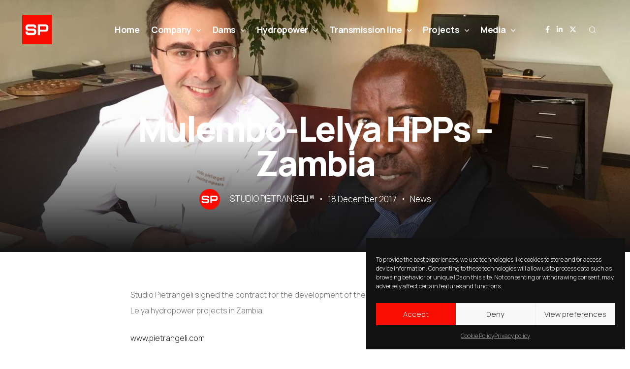

--- FILE ---
content_type: text/html; charset=UTF-8
request_url: https://www.pietrangeli.com/mulembo-lelya-hpps-zambia/
body_size: 24781
content:
<!DOCTYPE html>
<html lang="en-US">
<head >

	<meta charset="UTF-8">
	<meta name="viewport" content="width=device-width, initial-scale=1.0" />
	<meta http-equiv="X-UA-Compatible" content="IE=edge">
	<link rel="profile" href="https://gmpg.org/xfn/11">
	<meta name="mobile-web-app-capable" content="yes">
<meta name="apple-mobile-web-app-capable" content="yes">
<meta name="apple-mobile-web-app-title" content="Studio Pietrangeli - ">
			<script type="text/javascript">
			var WebFontConfig = WebFontConfig || {};
			WebFontConfig['active'] = function() {
				if ( typeof ( window.jQuery ) !== 'undefined' ) {
					jQuery(window).trigger('liquid_async_fonts_active');
				}
			};
			WebFontConfig['inactive'] = function() {
				if ( typeof ( window.jQuery ) !== 'undefined' ) {
					jQuery(window).trigger('liquid_async_fonts_inactive');
				}
			};
			</script>
			<meta name='robots' content='index, follow, max-image-preview:large, max-snippet:-1, max-video-preview:-1' />
	<style>img:is([sizes="auto" i], [sizes^="auto," i]) { contain-intrinsic-size: 3000px 1500px }</style>
	
	<!-- This site is optimized with the Yoast SEO plugin v21.4 - https://yoast.com/wordpress/plugins/seo/ -->
	<title>Mulembo-Lelya HPPs - Zambia - Studio Pietrangeli</title>
	<link rel="canonical" href="https://www.pietrangeli.com/mulembo-lelya-hpps-zambia/" />
	<meta property="og:locale" content="en_US" />
	<meta property="og:type" content="article" />
	<meta property="og:title" content="Mulembo-Lelya HPPs - Zambia - Studio Pietrangeli" />
	<meta property="og:url" content="https://www.pietrangeli.com/mulembo-lelya-hpps-zambia/" />
	<meta property="og:site_name" content="Studio Pietrangeli" />
	<meta property="article:published_time" content="2017-12-17T23:00:00+00:00" />
	<meta property="article:modified_time" content="2024-03-27T14:09:52+00:00" />
	<meta property="og:image" content="https://www.pietrangeli.com/wp-content/uploads/2017/12/533-Mulembo-Lelya-HPPs-Zambia-Feasibility-Study-Contract-Signed.jpg" />
	<meta property="og:image:width" content="1290" />
	<meta property="og:image:height" content="967" />
	<meta property="og:image:type" content="image/jpeg" />
	<meta name="author" content="STUDIO PIETRANGELI ®" />
	<meta name="twitter:card" content="summary_large_image" />
	<meta name="twitter:label1" content="Written by" />
	<meta name="twitter:data1" content="STUDIO PIETRANGELI ®" />
	<meta name="twitter:label2" content="Est. reading time" />
	<meta name="twitter:data2" content="1 minute" />
	<script type="application/ld+json" class="yoast-schema-graph">{"@context":"https://schema.org","@graph":[{"@type":"WebPage","@id":"https://www.pietrangeli.com/mulembo-lelya-hpps-zambia/","url":"https://www.pietrangeli.com/mulembo-lelya-hpps-zambia/","name":"Mulembo-Lelya HPPs - Zambia - Studio Pietrangeli","isPartOf":{"@id":"https://www.pietrangeli.com/#website"},"primaryImageOfPage":{"@id":"https://www.pietrangeli.com/mulembo-lelya-hpps-zambia/#primaryimage"},"image":{"@id":"https://www.pietrangeli.com/mulembo-lelya-hpps-zambia/#primaryimage"},"thumbnailUrl":"https://www.pietrangeli.com/wp-content/uploads/2017/12/533-Mulembo-Lelya-HPPs-Zambia-Feasibility-Study-Contract-Signed.jpg","datePublished":"2017-12-17T23:00:00+00:00","dateModified":"2024-03-27T14:09:52+00:00","author":{"@id":"https://www.pietrangeli.com/#/schema/person/faa6cc8eb5cd267686e87743af5f76ef"},"breadcrumb":{"@id":"https://www.pietrangeli.com/mulembo-lelya-hpps-zambia/#breadcrumb"},"inLanguage":"en-US","potentialAction":[{"@type":"ReadAction","target":["https://www.pietrangeli.com/mulembo-lelya-hpps-zambia/"]}]},{"@type":"ImageObject","inLanguage":"en-US","@id":"https://www.pietrangeli.com/mulembo-lelya-hpps-zambia/#primaryimage","url":"https://www.pietrangeli.com/wp-content/uploads/2017/12/533-Mulembo-Lelya-HPPs-Zambia-Feasibility-Study-Contract-Signed.jpg","contentUrl":"https://www.pietrangeli.com/wp-content/uploads/2017/12/533-Mulembo-Lelya-HPPs-Zambia-Feasibility-Study-Contract-Signed.jpg","width":1290,"height":967},{"@type":"BreadcrumbList","@id":"https://www.pietrangeli.com/mulembo-lelya-hpps-zambia/#breadcrumb","itemListElement":[{"@type":"ListItem","position":1,"name":"Home","item":"https://www.pietrangeli.com/"},{"@type":"ListItem","position":2,"name":"Mulembo-Lelya HPPs &#8211; Zambia"}]},{"@type":"WebSite","@id":"https://www.pietrangeli.com/#website","url":"https://www.pietrangeli.com/","name":"Studio Pietrangeli","description":"","potentialAction":[{"@type":"SearchAction","target":{"@type":"EntryPoint","urlTemplate":"https://www.pietrangeli.com/?s={search_term_string}"},"query-input":"required name=search_term_string"}],"inLanguage":"en-US"},{"@type":"Person","@id":"https://www.pietrangeli.com/#/schema/person/faa6cc8eb5cd267686e87743af5f76ef","name":"STUDIO PIETRANGELI ®","image":{"@type":"ImageObject","inLanguage":"en-US","@id":"https://www.pietrangeli.com/#/schema/person/image/","url":"https://www.pietrangeli.com/wp-content/uploads/2021/10/sp-red2.svg","contentUrl":"https://www.pietrangeli.com/wp-content/uploads/2021/10/sp-red2.svg","caption":"STUDIO PIETRANGELI ®"},"sameAs":["http://developer@artworkstudios.it"],"url":"https://www.pietrangeli.com/author/developerartworkstudios-it/"}]}</script>
	<!-- / Yoast SEO plugin. -->


<link rel='dns-prefetch' href='//fonts.googleapis.com' />
<link rel="alternate" type="application/rss+xml" title="Studio Pietrangeli &raquo; Feed" href="https://www.pietrangeli.com/feed/" />
<link rel="alternate" type="application/rss+xml" title="Studio Pietrangeli &raquo; Comments Feed" href="https://www.pietrangeli.com/comments/feed/" />
<link rel="alternate" type="application/rss+xml" title="Studio Pietrangeli &raquo; Mulembo-Lelya HPPs &#8211; Zambia Comments Feed" href="https://www.pietrangeli.com/mulembo-lelya-hpps-zambia/feed/" />
<link rel="preload" href="https://www.pietrangeli.com/wp-content/themes/sp/assets/vendors/liquid-icon/lqd-essentials/fonts/lqd-essentials.woff2" as="font" type="font/woff2" crossorigin><script type="text/javascript">
/* <![CDATA[ */
window._wpemojiSettings = {"baseUrl":"https:\/\/s.w.org\/images\/core\/emoji\/15.0.3\/72x72\/","ext":".png","svgUrl":"https:\/\/s.w.org\/images\/core\/emoji\/15.0.3\/svg\/","svgExt":".svg","source":{"concatemoji":"https:\/\/www.pietrangeli.com\/wp-includes\/js\/wp-emoji-release.min.js?ver=6.7.4"}};
/*! This file is auto-generated */
!function(i,n){var o,s,e;function c(e){try{var t={supportTests:e,timestamp:(new Date).valueOf()};sessionStorage.setItem(o,JSON.stringify(t))}catch(e){}}function p(e,t,n){e.clearRect(0,0,e.canvas.width,e.canvas.height),e.fillText(t,0,0);var t=new Uint32Array(e.getImageData(0,0,e.canvas.width,e.canvas.height).data),r=(e.clearRect(0,0,e.canvas.width,e.canvas.height),e.fillText(n,0,0),new Uint32Array(e.getImageData(0,0,e.canvas.width,e.canvas.height).data));return t.every(function(e,t){return e===r[t]})}function u(e,t,n){switch(t){case"flag":return n(e,"\ud83c\udff3\ufe0f\u200d\u26a7\ufe0f","\ud83c\udff3\ufe0f\u200b\u26a7\ufe0f")?!1:!n(e,"\ud83c\uddfa\ud83c\uddf3","\ud83c\uddfa\u200b\ud83c\uddf3")&&!n(e,"\ud83c\udff4\udb40\udc67\udb40\udc62\udb40\udc65\udb40\udc6e\udb40\udc67\udb40\udc7f","\ud83c\udff4\u200b\udb40\udc67\u200b\udb40\udc62\u200b\udb40\udc65\u200b\udb40\udc6e\u200b\udb40\udc67\u200b\udb40\udc7f");case"emoji":return!n(e,"\ud83d\udc26\u200d\u2b1b","\ud83d\udc26\u200b\u2b1b")}return!1}function f(e,t,n){var r="undefined"!=typeof WorkerGlobalScope&&self instanceof WorkerGlobalScope?new OffscreenCanvas(300,150):i.createElement("canvas"),a=r.getContext("2d",{willReadFrequently:!0}),o=(a.textBaseline="top",a.font="600 32px Arial",{});return e.forEach(function(e){o[e]=t(a,e,n)}),o}function t(e){var t=i.createElement("script");t.src=e,t.defer=!0,i.head.appendChild(t)}"undefined"!=typeof Promise&&(o="wpEmojiSettingsSupports",s=["flag","emoji"],n.supports={everything:!0,everythingExceptFlag:!0},e=new Promise(function(e){i.addEventListener("DOMContentLoaded",e,{once:!0})}),new Promise(function(t){var n=function(){try{var e=JSON.parse(sessionStorage.getItem(o));if("object"==typeof e&&"number"==typeof e.timestamp&&(new Date).valueOf()<e.timestamp+604800&&"object"==typeof e.supportTests)return e.supportTests}catch(e){}return null}();if(!n){if("undefined"!=typeof Worker&&"undefined"!=typeof OffscreenCanvas&&"undefined"!=typeof URL&&URL.createObjectURL&&"undefined"!=typeof Blob)try{var e="postMessage("+f.toString()+"("+[JSON.stringify(s),u.toString(),p.toString()].join(",")+"));",r=new Blob([e],{type:"text/javascript"}),a=new Worker(URL.createObjectURL(r),{name:"wpTestEmojiSupports"});return void(a.onmessage=function(e){c(n=e.data),a.terminate(),t(n)})}catch(e){}c(n=f(s,u,p))}t(n)}).then(function(e){for(var t in e)n.supports[t]=e[t],n.supports.everything=n.supports.everything&&n.supports[t],"flag"!==t&&(n.supports.everythingExceptFlag=n.supports.everythingExceptFlag&&n.supports[t]);n.supports.everythingExceptFlag=n.supports.everythingExceptFlag&&!n.supports.flag,n.DOMReady=!1,n.readyCallback=function(){n.DOMReady=!0}}).then(function(){return e}).then(function(){var e;n.supports.everything||(n.readyCallback(),(e=n.source||{}).concatemoji?t(e.concatemoji):e.wpemoji&&e.twemoji&&(t(e.twemoji),t(e.wpemoji)))}))}((window,document),window._wpemojiSettings);
/* ]]> */
</script>
<style id='wp-emoji-styles-inline-css' type='text/css'>

	img.wp-smiley, img.emoji {
		display: inline !important;
		border: none !important;
		box-shadow: none !important;
		height: 1em !important;
		width: 1em !important;
		margin: 0 0.07em !important;
		vertical-align: -0.1em !important;
		background: none !important;
		padding: 0 !important;
	}
</style>
<link rel='stylesheet' id='wp-block-library-css' href='https://www.pietrangeli.com/wp-includes/css/dist/block-library/style.min.css?ver=6.7.4' type='text/css' media='all' />
<style id='wp-block-library-theme-inline-css' type='text/css'>
.wp-block-audio :where(figcaption){color:#555;font-size:13px;text-align:center}.is-dark-theme .wp-block-audio :where(figcaption){color:#ffffffa6}.wp-block-audio{margin:0 0 1em}.wp-block-code{border:1px solid #ccc;border-radius:4px;font-family:Menlo,Consolas,monaco,monospace;padding:.8em 1em}.wp-block-embed :where(figcaption){color:#555;font-size:13px;text-align:center}.is-dark-theme .wp-block-embed :where(figcaption){color:#ffffffa6}.wp-block-embed{margin:0 0 1em}.blocks-gallery-caption{color:#555;font-size:13px;text-align:center}.is-dark-theme .blocks-gallery-caption{color:#ffffffa6}:root :where(.wp-block-image figcaption){color:#555;font-size:13px;text-align:center}.is-dark-theme :root :where(.wp-block-image figcaption){color:#ffffffa6}.wp-block-image{margin:0 0 1em}.wp-block-pullquote{border-bottom:4px solid;border-top:4px solid;color:currentColor;margin-bottom:1.75em}.wp-block-pullquote cite,.wp-block-pullquote footer,.wp-block-pullquote__citation{color:currentColor;font-size:.8125em;font-style:normal;text-transform:uppercase}.wp-block-quote{border-left:.25em solid;margin:0 0 1.75em;padding-left:1em}.wp-block-quote cite,.wp-block-quote footer{color:currentColor;font-size:.8125em;font-style:normal;position:relative}.wp-block-quote:where(.has-text-align-right){border-left:none;border-right:.25em solid;padding-left:0;padding-right:1em}.wp-block-quote:where(.has-text-align-center){border:none;padding-left:0}.wp-block-quote.is-large,.wp-block-quote.is-style-large,.wp-block-quote:where(.is-style-plain){border:none}.wp-block-search .wp-block-search__label{font-weight:700}.wp-block-search__button{border:1px solid #ccc;padding:.375em .625em}:where(.wp-block-group.has-background){padding:1.25em 2.375em}.wp-block-separator.has-css-opacity{opacity:.4}.wp-block-separator{border:none;border-bottom:2px solid;margin-left:auto;margin-right:auto}.wp-block-separator.has-alpha-channel-opacity{opacity:1}.wp-block-separator:not(.is-style-wide):not(.is-style-dots){width:100px}.wp-block-separator.has-background:not(.is-style-dots){border-bottom:none;height:1px}.wp-block-separator.has-background:not(.is-style-wide):not(.is-style-dots){height:2px}.wp-block-table{margin:0 0 1em}.wp-block-table td,.wp-block-table th{word-break:normal}.wp-block-table :where(figcaption){color:#555;font-size:13px;text-align:center}.is-dark-theme .wp-block-table :where(figcaption){color:#ffffffa6}.wp-block-video :where(figcaption){color:#555;font-size:13px;text-align:center}.is-dark-theme .wp-block-video :where(figcaption){color:#ffffffa6}.wp-block-video{margin:0 0 1em}:root :where(.wp-block-template-part.has-background){margin-bottom:0;margin-top:0;padding:1.25em 2.375em}
</style>
<style id='classic-theme-styles-inline-css' type='text/css'>
/*! This file is auto-generated */
.wp-block-button__link{color:#fff;background-color:#32373c;border-radius:9999px;box-shadow:none;text-decoration:none;padding:calc(.667em + 2px) calc(1.333em + 2px);font-size:1.125em}.wp-block-file__button{background:#32373c;color:#fff;text-decoration:none}
</style>
<style id='global-styles-inline-css' type='text/css'>
:root{--wp--preset--aspect-ratio--square: 1;--wp--preset--aspect-ratio--4-3: 4/3;--wp--preset--aspect-ratio--3-4: 3/4;--wp--preset--aspect-ratio--3-2: 3/2;--wp--preset--aspect-ratio--2-3: 2/3;--wp--preset--aspect-ratio--16-9: 16/9;--wp--preset--aspect-ratio--9-16: 9/16;--wp--preset--color--black: #000000;--wp--preset--color--cyan-bluish-gray: #abb8c3;--wp--preset--color--white: #ffffff;--wp--preset--color--pale-pink: #f78da7;--wp--preset--color--vivid-red: #cf2e2e;--wp--preset--color--luminous-vivid-orange: #ff6900;--wp--preset--color--luminous-vivid-amber: #fcb900;--wp--preset--color--light-green-cyan: #7bdcb5;--wp--preset--color--vivid-green-cyan: #00d084;--wp--preset--color--pale-cyan-blue: #8ed1fc;--wp--preset--color--vivid-cyan-blue: #0693e3;--wp--preset--color--vivid-purple: #9b51e0;--wp--preset--gradient--vivid-cyan-blue-to-vivid-purple: linear-gradient(135deg,rgba(6,147,227,1) 0%,rgb(155,81,224) 100%);--wp--preset--gradient--light-green-cyan-to-vivid-green-cyan: linear-gradient(135deg,rgb(122,220,180) 0%,rgb(0,208,130) 100%);--wp--preset--gradient--luminous-vivid-amber-to-luminous-vivid-orange: linear-gradient(135deg,rgba(252,185,0,1) 0%,rgba(255,105,0,1) 100%);--wp--preset--gradient--luminous-vivid-orange-to-vivid-red: linear-gradient(135deg,rgba(255,105,0,1) 0%,rgb(207,46,46) 100%);--wp--preset--gradient--very-light-gray-to-cyan-bluish-gray: linear-gradient(135deg,rgb(238,238,238) 0%,rgb(169,184,195) 100%);--wp--preset--gradient--cool-to-warm-spectrum: linear-gradient(135deg,rgb(74,234,220) 0%,rgb(151,120,209) 20%,rgb(207,42,186) 40%,rgb(238,44,130) 60%,rgb(251,105,98) 80%,rgb(254,248,76) 100%);--wp--preset--gradient--blush-light-purple: linear-gradient(135deg,rgb(255,206,236) 0%,rgb(152,150,240) 100%);--wp--preset--gradient--blush-bordeaux: linear-gradient(135deg,rgb(254,205,165) 0%,rgb(254,45,45) 50%,rgb(107,0,62) 100%);--wp--preset--gradient--luminous-dusk: linear-gradient(135deg,rgb(255,203,112) 0%,rgb(199,81,192) 50%,rgb(65,88,208) 100%);--wp--preset--gradient--pale-ocean: linear-gradient(135deg,rgb(255,245,203) 0%,rgb(182,227,212) 50%,rgb(51,167,181) 100%);--wp--preset--gradient--electric-grass: linear-gradient(135deg,rgb(202,248,128) 0%,rgb(113,206,126) 100%);--wp--preset--gradient--midnight: linear-gradient(135deg,rgb(2,3,129) 0%,rgb(40,116,252) 100%);--wp--preset--font-size--small: 13px;--wp--preset--font-size--medium: 20px;--wp--preset--font-size--large: 36px;--wp--preset--font-size--x-large: 42px;--wp--preset--spacing--20: 0.44rem;--wp--preset--spacing--30: 0.67rem;--wp--preset--spacing--40: 1rem;--wp--preset--spacing--50: 1.5rem;--wp--preset--spacing--60: 2.25rem;--wp--preset--spacing--70: 3.38rem;--wp--preset--spacing--80: 5.06rem;--wp--preset--shadow--natural: 6px 6px 9px rgba(0, 0, 0, 0.2);--wp--preset--shadow--deep: 12px 12px 50px rgba(0, 0, 0, 0.4);--wp--preset--shadow--sharp: 6px 6px 0px rgba(0, 0, 0, 0.2);--wp--preset--shadow--outlined: 6px 6px 0px -3px rgba(255, 255, 255, 1), 6px 6px rgba(0, 0, 0, 1);--wp--preset--shadow--crisp: 6px 6px 0px rgba(0, 0, 0, 1);}:where(.is-layout-flex){gap: 0.5em;}:where(.is-layout-grid){gap: 0.5em;}body .is-layout-flex{display: flex;}.is-layout-flex{flex-wrap: wrap;align-items: center;}.is-layout-flex > :is(*, div){margin: 0;}body .is-layout-grid{display: grid;}.is-layout-grid > :is(*, div){margin: 0;}:where(.wp-block-columns.is-layout-flex){gap: 2em;}:where(.wp-block-columns.is-layout-grid){gap: 2em;}:where(.wp-block-post-template.is-layout-flex){gap: 1.25em;}:where(.wp-block-post-template.is-layout-grid){gap: 1.25em;}.has-black-color{color: var(--wp--preset--color--black) !important;}.has-cyan-bluish-gray-color{color: var(--wp--preset--color--cyan-bluish-gray) !important;}.has-white-color{color: var(--wp--preset--color--white) !important;}.has-pale-pink-color{color: var(--wp--preset--color--pale-pink) !important;}.has-vivid-red-color{color: var(--wp--preset--color--vivid-red) !important;}.has-luminous-vivid-orange-color{color: var(--wp--preset--color--luminous-vivid-orange) !important;}.has-luminous-vivid-amber-color{color: var(--wp--preset--color--luminous-vivid-amber) !important;}.has-light-green-cyan-color{color: var(--wp--preset--color--light-green-cyan) !important;}.has-vivid-green-cyan-color{color: var(--wp--preset--color--vivid-green-cyan) !important;}.has-pale-cyan-blue-color{color: var(--wp--preset--color--pale-cyan-blue) !important;}.has-vivid-cyan-blue-color{color: var(--wp--preset--color--vivid-cyan-blue) !important;}.has-vivid-purple-color{color: var(--wp--preset--color--vivid-purple) !important;}.has-black-background-color{background-color: var(--wp--preset--color--black) !important;}.has-cyan-bluish-gray-background-color{background-color: var(--wp--preset--color--cyan-bluish-gray) !important;}.has-white-background-color{background-color: var(--wp--preset--color--white) !important;}.has-pale-pink-background-color{background-color: var(--wp--preset--color--pale-pink) !important;}.has-vivid-red-background-color{background-color: var(--wp--preset--color--vivid-red) !important;}.has-luminous-vivid-orange-background-color{background-color: var(--wp--preset--color--luminous-vivid-orange) !important;}.has-luminous-vivid-amber-background-color{background-color: var(--wp--preset--color--luminous-vivid-amber) !important;}.has-light-green-cyan-background-color{background-color: var(--wp--preset--color--light-green-cyan) !important;}.has-vivid-green-cyan-background-color{background-color: var(--wp--preset--color--vivid-green-cyan) !important;}.has-pale-cyan-blue-background-color{background-color: var(--wp--preset--color--pale-cyan-blue) !important;}.has-vivid-cyan-blue-background-color{background-color: var(--wp--preset--color--vivid-cyan-blue) !important;}.has-vivid-purple-background-color{background-color: var(--wp--preset--color--vivid-purple) !important;}.has-black-border-color{border-color: var(--wp--preset--color--black) !important;}.has-cyan-bluish-gray-border-color{border-color: var(--wp--preset--color--cyan-bluish-gray) !important;}.has-white-border-color{border-color: var(--wp--preset--color--white) !important;}.has-pale-pink-border-color{border-color: var(--wp--preset--color--pale-pink) !important;}.has-vivid-red-border-color{border-color: var(--wp--preset--color--vivid-red) !important;}.has-luminous-vivid-orange-border-color{border-color: var(--wp--preset--color--luminous-vivid-orange) !important;}.has-luminous-vivid-amber-border-color{border-color: var(--wp--preset--color--luminous-vivid-amber) !important;}.has-light-green-cyan-border-color{border-color: var(--wp--preset--color--light-green-cyan) !important;}.has-vivid-green-cyan-border-color{border-color: var(--wp--preset--color--vivid-green-cyan) !important;}.has-pale-cyan-blue-border-color{border-color: var(--wp--preset--color--pale-cyan-blue) !important;}.has-vivid-cyan-blue-border-color{border-color: var(--wp--preset--color--vivid-cyan-blue) !important;}.has-vivid-purple-border-color{border-color: var(--wp--preset--color--vivid-purple) !important;}.has-vivid-cyan-blue-to-vivid-purple-gradient-background{background: var(--wp--preset--gradient--vivid-cyan-blue-to-vivid-purple) !important;}.has-light-green-cyan-to-vivid-green-cyan-gradient-background{background: var(--wp--preset--gradient--light-green-cyan-to-vivid-green-cyan) !important;}.has-luminous-vivid-amber-to-luminous-vivid-orange-gradient-background{background: var(--wp--preset--gradient--luminous-vivid-amber-to-luminous-vivid-orange) !important;}.has-luminous-vivid-orange-to-vivid-red-gradient-background{background: var(--wp--preset--gradient--luminous-vivid-orange-to-vivid-red) !important;}.has-very-light-gray-to-cyan-bluish-gray-gradient-background{background: var(--wp--preset--gradient--very-light-gray-to-cyan-bluish-gray) !important;}.has-cool-to-warm-spectrum-gradient-background{background: var(--wp--preset--gradient--cool-to-warm-spectrum) !important;}.has-blush-light-purple-gradient-background{background: var(--wp--preset--gradient--blush-light-purple) !important;}.has-blush-bordeaux-gradient-background{background: var(--wp--preset--gradient--blush-bordeaux) !important;}.has-luminous-dusk-gradient-background{background: var(--wp--preset--gradient--luminous-dusk) !important;}.has-pale-ocean-gradient-background{background: var(--wp--preset--gradient--pale-ocean) !important;}.has-electric-grass-gradient-background{background: var(--wp--preset--gradient--electric-grass) !important;}.has-midnight-gradient-background{background: var(--wp--preset--gradient--midnight) !important;}.has-small-font-size{font-size: var(--wp--preset--font-size--small) !important;}.has-medium-font-size{font-size: var(--wp--preset--font-size--medium) !important;}.has-large-font-size{font-size: var(--wp--preset--font-size--large) !important;}.has-x-large-font-size{font-size: var(--wp--preset--font-size--x-large) !important;}
:where(.wp-block-post-template.is-layout-flex){gap: 1.25em;}:where(.wp-block-post-template.is-layout-grid){gap: 1.25em;}
:where(.wp-block-columns.is-layout-flex){gap: 2em;}:where(.wp-block-columns.is-layout-grid){gap: 2em;}
:root :where(.wp-block-pullquote){font-size: 1.5em;line-height: 1.6;}
</style>
<link rel='stylesheet' id='contact-form-7-css' href='https://www.pietrangeli.com/wp-content/plugins/contact-form-7/includes/css/styles.css?ver=5.8.2' type='text/css' media='all' />
<link rel='stylesheet' id='wp-user-profile-avatar-frontend-css' href='https://www.pietrangeli.com/wp-content/plugins/wp-user-profile-avatar/assets/css/frontend.min.css?ver=6.7.4' type='text/css' media='all' />
<link rel='stylesheet' id='cmplz-general-css' href='https://www.pietrangeli.com/wp-content/plugins/complianz-gdpr/assets/css/cookieblocker.min.css?ver=1711548914' type='text/css' media='all' />
<link rel='stylesheet' id='font-awesome-css' href='https://www.pietrangeli.com/wp-content/themes/sp/assets/vendors/font-awesome/css/font-awesome.min.css' type='text/css' media='all' />
<link rel='stylesheet' id='bootstrap-css' href='https://www.pietrangeli.com/wp-content/themes/sp/assets/vendors/bootstrap/css/bootstrap.min.css' type='text/css' media='all' />
<link rel='stylesheet' id='liquid-base-css' href='https://www.pietrangeli.com/wp-content/themes/sp/style.css' type='text/css' media='all' />
<link rel='stylesheet' id='liquid-theme-css' href='https://www.pietrangeli.com/wp-content/themes/sp/assets/css/theme.min.css' type='text/css' media='all' />
<link rel='stylesheet' id='theme-responsive-min-css' href='https://www.pietrangeli.com/wp-content/themes/sp/assets/css/theme-responsive-min.min.css?ver=6.7.4' type='text/css' media='screen and (min-width: 1200px)' />
<link rel='stylesheet' id='theme-responsive-max-css' href='https://www.pietrangeli.com/wp-content/themes/sp/assets/css/theme-responsive-max.min.css?ver=6.7.4' type='text/css' media='screen and (max-width: 1199px)' />
<link rel='stylesheet' id='js_composer_front-css' href='https://www.pietrangeli.com/wp-content/plugins/liquid_js_composer/assets/css/js_composer.min.css?ver=6.6.0' type='text/css' media='all' />
<link rel='stylesheet' id='ld-gdpr-box-css' href='https://www.pietrangeli.com/wp-content/plugins/liquid-gdpr/assets/css/liquid-gdpr.min.css?ver=6.7.4' type='text/css' media='all' />
<link rel='stylesheet' id='child-hub-style-css' href='https://www.pietrangeli.com/wp-content/themes/sp-child/style.css?ver=6.7.4' type='text/css' media='all' />
<link rel='stylesheet' id='landinghub-core-css' href='https://www.pietrangeli.com/wp-content/plugins/hub-core/assets/css/landinghub-core.min.css?ver=6.7.4' type='text/css' media='all' />
<link rel='stylesheet' id='redux-google-fonts-liquid_one_opt-css' href='https://fonts.googleapis.com/css?family=Manrope%3A300%2C800%2C600%2C700&#038;ver=6.7.4' type='text/css' media='all' />
<link rel='stylesheet' id='liquid-generated-responsive-css' href='//www.pietrangeli.com/wp-content/uploads/liquid-styles/liquid-responsive-100.css?timestamp=1691407768&#038;ver=6.7.4' type='text/css' media='all' />
<script type="text/javascript" src="https://www.pietrangeli.com/wp-includes/js/jquery/jquery.min.js?ver=3.7.1" id="jquery-core-js"></script>
<script type="text/javascript" src="https://www.pietrangeli.com/wp-includes/js/jquery/jquery-migrate.min.js?ver=3.4.1" id="jquery-migrate-js"></script>
<script type="text/javascript" src="https://www.pietrangeli.com/wp-content/plugins/hub-core/extensions/redux-typekit/liquid-typekit.js?ver=6.7.4" id="liquid-typekit-js"></script>
<link rel="https://api.w.org/" href="https://www.pietrangeli.com/wp-json/" /><link rel="alternate" title="JSON" type="application/json" href="https://www.pietrangeli.com/wp-json/wp/v2/posts/2293" /><link rel="EditURI" type="application/rsd+xml" title="RSD" href="https://www.pietrangeli.com/xmlrpc.php?rsd" />
<meta name="generator" content="WordPress 6.7.4" />
<link rel='shortlink' href='https://www.pietrangeli.com/?p=2293' />
<link rel="alternate" title="oEmbed (JSON)" type="application/json+oembed" href="https://www.pietrangeli.com/wp-json/oembed/1.0/embed?url=https%3A%2F%2Fwww.pietrangeli.com%2Fmulembo-lelya-hpps-zambia%2F" />
<link rel="alternate" title="oEmbed (XML)" type="text/xml+oembed" href="https://www.pietrangeli.com/wp-json/oembed/1.0/embed?url=https%3A%2F%2Fwww.pietrangeli.com%2Fmulembo-lelya-hpps-zambia%2F&#038;format=xml" />
			<style>.cmplz-hidden {
					display: none !important;
				}</style>	
		<link rel="shortcut icon" href="https://www.pietrangeli.com/wp-content/uploads/2021/10/pietrangeli-favicon.svg" />
					<!-- For iPhone -->
			<link rel="apple-touch-icon-precomposed" href="https://www.pietrangeli.com/wp-content/uploads/2021/10/pietrangeli-favicon.svg">
					<!-- For iPhone 4 Retina display -->
			<link rel="apple-touch-icon" sizes="114x114" href="https://www.pietrangeli.com/wp-content/uploads/2021/10/pietrangeli-favicon.svg">
					<!-- For iPad -->
			<link rel="apple-touch-icon" sizes="72x72" href="https://www.pietrangeli.com/wp-content/uploads/2021/10/pietrangeli-favicon.svg">
		
	<script type="text/javascript">
				window.liquidParams = {
					currentZIndex: 10
				}
			</script><meta name="generator" content="Powered by WPBakery Page Builder - drag and drop page builder for WordPress."/>
<meta name="generator" content="Powered by Slider Revolution 6.5.11 - responsive, Mobile-Friendly Slider Plugin for WordPress with comfortable drag and drop interface." />
<link rel="icon" href="https://www.pietrangeli.com/wp-content/uploads/2021/10/pietrangeli-favicon.svg" sizes="32x32" />
<link rel="icon" href="https://www.pietrangeli.com/wp-content/uploads/2021/10/pietrangeli-favicon.svg" sizes="192x192" />
<link rel="apple-touch-icon" href="https://www.pietrangeli.com/wp-content/uploads/2021/10/pietrangeli-favicon.svg" />
<meta name="msapplication-TileImage" content="https://www.pietrangeli.com/wp-content/uploads/2021/10/pietrangeli-favicon.svg" />
<script type="text/javascript">function setREVStartSize(e){
			//window.requestAnimationFrame(function() {				 
				window.RSIW = window.RSIW===undefined ? window.innerWidth : window.RSIW;	
				window.RSIH = window.RSIH===undefined ? window.innerHeight : window.RSIH;	
				try {								
					var pw = document.getElementById(e.c).parentNode.offsetWidth,
						newh;
					pw = pw===0 || isNaN(pw) ? window.RSIW : pw;
					e.tabw = e.tabw===undefined ? 0 : parseInt(e.tabw);
					e.thumbw = e.thumbw===undefined ? 0 : parseInt(e.thumbw);
					e.tabh = e.tabh===undefined ? 0 : parseInt(e.tabh);
					e.thumbh = e.thumbh===undefined ? 0 : parseInt(e.thumbh);
					e.tabhide = e.tabhide===undefined ? 0 : parseInt(e.tabhide);
					e.thumbhide = e.thumbhide===undefined ? 0 : parseInt(e.thumbhide);
					e.mh = e.mh===undefined || e.mh=="" || e.mh==="auto" ? 0 : parseInt(e.mh,0);		
					if(e.layout==="fullscreen" || e.l==="fullscreen") 						
						newh = Math.max(e.mh,window.RSIH);					
					else{					
						e.gw = Array.isArray(e.gw) ? e.gw : [e.gw];
						for (var i in e.rl) if (e.gw[i]===undefined || e.gw[i]===0) e.gw[i] = e.gw[i-1];					
						e.gh = e.el===undefined || e.el==="" || (Array.isArray(e.el) && e.el.length==0)? e.gh : e.el;
						e.gh = Array.isArray(e.gh) ? e.gh : [e.gh];
						for (var i in e.rl) if (e.gh[i]===undefined || e.gh[i]===0) e.gh[i] = e.gh[i-1];
											
						var nl = new Array(e.rl.length),
							ix = 0,						
							sl;					
						e.tabw = e.tabhide>=pw ? 0 : e.tabw;
						e.thumbw = e.thumbhide>=pw ? 0 : e.thumbw;
						e.tabh = e.tabhide>=pw ? 0 : e.tabh;
						e.thumbh = e.thumbhide>=pw ? 0 : e.thumbh;					
						for (var i in e.rl) nl[i] = e.rl[i]<window.RSIW ? 0 : e.rl[i];
						sl = nl[0];									
						for (var i in nl) if (sl>nl[i] && nl[i]>0) { sl = nl[i]; ix=i;}															
						var m = pw>(e.gw[ix]+e.tabw+e.thumbw) ? 1 : (pw-(e.tabw+e.thumbw)) / (e.gw[ix]);					
						newh =  (e.gh[ix] * m) + (e.tabh + e.thumbh);
					}
					var el = document.getElementById(e.c);
					if (el!==null && el) el.style.height = newh+"px";					
					el = document.getElementById(e.c+"_wrapper");
					if (el!==null && el) {
						el.style.height = newh+"px";
						el.style.display = "block";
					}
				} catch(e){
					console.log("Failure at Presize of Slider:" + e)
				}					   
			//});
		  };</script>
<style id='liquid-stylesheet-inline-css' type='text/css'>:root{--color-primary:#f90f01;--color-gradient-start:transparent;--color-gradient-stop:transparent;--color-link:#5b7bfb;--color-link-hover:#181b31;--lqd-cc-active-bw:1px;}body{font-family:'Manrope', sans-serif ;font-weight:300;line-height:1.7em;font-size:18px;color:#353535;}.btn{font-family:'Manrope', sans-serif ;text-transform:uppercase;line-height:23px;letter-spacing:2px;font-size:13px;}.lqd-post-content, .lqd-post-header .entry-excerpt{font-family:inherit;line-height:2;font-size:16px;color:#737373;}.h1,h1{font-family:'Manrope', sans-serif ;font-weight:800;line-height:1.2em;letter-spacing:-3px;font-size:52px;color:#181b31;}.h2,h2{font-family:'Manrope', sans-serif ;font-weight:600;line-height:1.2em;letter-spacing:-2px;font-size:40px;color:#181b31;}.h3,h3{font-family:'Manrope', sans-serif ;font-weight:700;line-height:1.2em;letter-spacing:-2px;font-size:32px;color:#181b31;}.h4,h4{font-family:'Manrope', sans-serif ;font-weight:600;line-height:1.2em;font-size:25px;color:#181b31;}.h5,h5{font-family:'Manrope', sans-serif ;font-weight:600;line-height:1.2em;font-size:21px;color:#181b31;}.h6,h6{font-family:'Manrope', sans-serif ;font-weight:600;line-height:1.2em;font-size:18px;color:#181b31;}.main-header .navbar-brand{max-width:250px;}.titlebar-inner h1{}.titlebar-inner p{}.titlebar-inner{padding-top:80px;padding-bottom:80px;}@media screen and (min-width: 992px){body.has-sidebar #lqd-contents-wrap{padding-top:25px;}}@media ( min-width: 1200px ){.is-stuck .lqd-head-sec-wrap{background:rgba(5, 5, 5, 0.97) !important;}.is-stuck .lqd-head-col > .header-module > p, .is-stuck .lqd-head-col > .header-module .nav-trigger, .is-stuck .lqd-head-col > .header-module .lqd-scrl-indc, .is-stuck .lqd-head-col > .header-module > .lqd-custom-menu, .is-stuck .lqd-head-col > .header-module > .btn-naked, .is-stuck .lqd-head-col > .header-module > .btn-underlined, .is-stuck .lqd-head-col > .header-module > .social-icon li a, .is-stuck .lqd-head-col > .header-module > .lqd-custom-menu > ul > li > a, .is-stuck .lqd-head-col > .header-module > .navbar-collapse .main-nav > li > a, .is-stuck .lqd-head-col > .header-module .ld-module-trigger .ld-module-trigger-txt, .is-stuck .lqd-head-col > .header-module .lqd-module-badge-outline .ld-module-trigger-count, .is-stuck .lqd-head-col > .header-module .ld-module-trigger-icon, .is-stuck .lqd-head-col > .header-module > .lqd-custom-menu .lqd-custom-menu-dropdown-btn{color:rgb(255, 255, 255);}.is-stuck .lqd-head-col > .header-module .nav-trigger.bordered .bars:before{border-color:rgb(255, 255, 255);}.is-stuck .lqd-head-col > .header-module .nav-trigger .bar, .is-stuck .lqd-head-col > .header-module .lqd-scrl-indc .lqd-scrl-indc-line{background:rgb(255, 255, 255);}.is-stuck .lqd-head-col > .header-module > .btn-naked:hover, .is-stuck .lqd-head-col > .header-module > .btn-underlined:hover, .is-stuck .lqd-head-col > .header-module > .social-icon li a:hover, .is-stuck .lqd-head-col > .header-module > .lqd-custom-menu > ul > li > a:hover, .is-stuck .lqd-head-col > .header-module > .navbar-collapse .main-nav > li > a:hover, .is-stuck .lqd-head-col > .header-module > .navbar-collapse .main-nav > li:hover > a, .is-stuck .lqd-head-col > .header-module > .navbar-collapse .main-nav > li.is-active > a, .is-stuck .lqd-head-col > .header-module > .navbar-collapse .main-nav > li.current-menu-ancestor > a, .is-stuck .lqd-head-col > .header-module > .navbar-collapse .main-nav > li.current_page_item > a, .is-stuck .lqd-head-col > .header-module > .navbar-collapse .main-nav > li.current-menu-item > a, .is-stuck .lqd-head-col > .header-module > .iconbox h3, .is-stuck .lqd-head-col > .header-module > .iconbox .iconbox-icon-container{color:rgb(255, 0, 0);}}@media screen and (max-width: 1199px){.main-header .ld-module-trigger, .main-header .ld-search-form .input-icon{color:rgba(255, 255, 255, 0);}.main-header .nav-trigger .bar, .main-header .nav-trigger.style-2 .bar:before, .main-header .nav-trigger.style-2 .bar:after{background-color:rgba(255, 255, 255, 0);}[data-mobile-nav-style=modern] .lqd-mobile-sec:before{background:rgb(0, 0, 0);}[data-mobile-nav-style=modern] .lqd-mobile-sec .navbar-collapse ul .nav-item-children > li > a, [data-mobile-nav-style=modern] .lqd-mobile-sec .navbar-collapse ul > li > a, [data-mobile-nav-style=modern] .lqd-mobile-sec .navbar-collapse ul.nav.main-nav .nav-item-children > li > a, [data-mobile-nav-style=modern] .lqd-mobile-sec .navbar-collapse ul.nav.main-nav > li > a, [data-mobile-nav-style=modern] .lqd-mobile-sec .megamenu .ld-fancy-heading > *{color:rgb(255, 255, 255);}[data-mobile-nav-style=modern] .lqd-mobile-sec .navbar-collapse ul .nav-item-children > li > a:hover, [data-mobile-nav-style=modern] .lqd-mobile-sec .navbar-collapse ul > li > a:hover, [data-mobile-nav-style=modern] .lqd-mobile-sec .navbar-collapse ul.nav.main-nav .nav-item-children > li > a:hover, [data-mobile-nav-style=modern] .lqd-mobile-sec .navbar-collapse ul.nav.main-nav > li > a:hover{color:rgb(255, 255, 255);}}.white p, .white h1, .white h2, .white h3, .white h4, .white h5, .white h6, .white li {
    color: #FFFFFF !important;
}

.navbar-brand-inner img {
    height: 60px;
}
[data-mobile-header-scheme=light] .lqd-mobile-sec .navbar-header {
    background-color: transparent;
}
[data-mobile-header-scheme=gray] .lqd-mobile-sec .navbar-header {
    background-color: #121212;
}
.nav-trigger.collapsed.style-mobile .bar:nth-child(2) {
    width: 30px;
}
.nav-trigger.style-mobile .bar {
    height: 1px;
    border-radius: 0em;
    margin-bottom: 6.25px;
}
@media screen and (max-width: 1199px){
.main-header .nav-trigger .bar, .main-header .nav-trigger.style-2 .bar:before, .main-header .nav-trigger.style-2 .bar:after {
    background-color: rgba(255,255,255, 1);
}
}
@media screen and (min-width: 768px) and (max-width: 1199px){
[data-mobile-nav-style=modern] .lqd-mobile-sec .navbar-collapse {
    display: flex !important;
    justify-content: center;
    width: 50vw !important;
}
[data-mobile-nav-style=modern] .lqd-mobile-sec:before {
    width: 35vw;
}
[data-mobile-nav-style=modern] .lqd-mobile-sec .navbar-collapse {
    width: 35vw !important;
}

.mobile-nav-activated [data-mobile-nav-style=modern] .lqd-mobile-sec:before {
    transform: translate3d(65vw, 0, 0);
}
.mobile-nav-activated [data-mobile-nav-style=modern] .main-header>.elementor>.elementor-section-wrap>.elementor-section, .mobile-nav-activated [data-mobile-nav-style=modern] #lqd-site-content, .mobile-nav-activated [data-mobile-nav-style=modern] .titlebar-inner, .mobile-nav-activated [data-mobile-nav-style=modern] .lqd-mobile-sec-inner, .mobile-nav-activated [data-mobile-nav-style=modern] .main-footer {
    transform: translate3d(-35vw, 0, 0);
}
}
/* .lqd-slsh-alt-menu li:before {
    background-color: #f90c00;
} */
a {
    color: #1C1C1C;
}
a:hover {
    color: #f90f01;
}
 .lqd-module-search-zoom-out .ld-search-form input::-ms-input-placeholder {
    color: #FFF;
}
.lqd-module-search-zoom-out .ld-search-form input::placeholder {
    color: #FFF;
}
.is-stuck .navbar-brand .logo-sticky {
    height:  40px;
}
.lqd-submenu-cover .main-nav>.menu-item-has-children:not(.megamenu) .nav-item-children {
    border-radius: 3px;
}
.lqd-tabs-nav .iconbox .iconbox-title {
    font-size: 20px !important;
    font-weight: 900 !important;
    letter-spacing: -1px !important;
}
.h1, h1, .h2, h2, .h3, h3 {
    font-weight: 900;
}
.lqd-tabs-style-2 .lqd-tabs-nav .lqd-tabs-nav-progress {
    height: 1px;
}
.lqd-tabs-style-2 .lqd-tabs-nav .lqd-tabs-nav-progress-inner {
    height: 5px;
}
.lqd-lp-style-11 .lqd-lp-author h3 {
    letter-spacing: -1px;
}
.lqd-lp-style-10 h2.lqd-lp-title, .lqd-lp-style-11 h2.lqd-lp-title {
    font-weight: 900;
}
.lqd-lp-style-11 .lqd-lp-date {
    display: none;
}
.iconbox h3 {
    letter-spacing: -1px;
}
.lqd-stickybar-wrap {
    width: 45px;
}
.piccolo {
    font-size: 12px;
    line-height: 22px;
}
.header-module .btn-txt {
    font-size: 11px;
}
@media only screen and (min-device-width : 320px) and (max-device-width : 480px) {
.lqd-mobile-sec .navbar-brand {
    padding: 2px 0;
}
}
[data-mobile-nav-style=modern] .lqd-mobile-sec .navbar-collapse .nav-trigger .bars {
    border: 0px solid rgba(255,255,255,.4);
}
[data-mobile-nav-scheme=dark] .lqd-mobile-sec .submenu-expander {
    background-color: rgba(255,255,255,.0);
}
.lqd-lp-meta .lqd-lp-author h3  {
    letter-spacing: 0px;
}
.page-id-572 .is-stuck .navbar-brand .logo-sticky {
    height: 63px;
}
.page-id-572 .is-stuck .module-logo {
    padding-top: 0px;
    padding-bottom: 0px;
}
.page-id-572 .header-module {
    padding-top: 0px;
    padding-bottom: 0px;
}
.page-id-622 .navbar-brand-inner img, .logo-mini .navbar-brand-inner img {
    height: 30px;
}
.page-id-2 .navbar-brand-inner img {
    height: 50px;
}
.page-id-528 .main-nav>li>a {
    font-family: 'Jost', sans-serif;
}
.page-id-528 .btn, .page-id-528 h1, .page-id-528 h2, .page-id-528 h3, .page-id-528 h4, .page-id-528 h5, .page-id-528 h6 {
    font-family: 'Jost', sans-serif;
}
.page-id-528 .header-module .btn-txt {
    font-weight: 400;
}
.ld-module-sd>.ld-module-dropdown {
    background-color: #121212;
}
.nav-trigger .txt {
    font-size: 12px;
}
h2.lqd-lp-title a {
    letter-spacing:-1px;
}
.lqd-bnr-bnns-h-inner {
    padding: 0 15%;
}
.lqd-module-search-zoom-out .ld-search-form input {
    font-size: 7vw;
    color: #FFF;
    font-weight: 700;
    letter-spacing: -2px;
}
.lqd-module-search-zoom-out .lqd-module-search-info {
    color: #FFFFFF;
}
.lqd-blog-post-style-5 h1.entry-title {
    font-size: 70px;
}
.lqd-module-search-zoom-out .lqd-module-search-suggestion p {
    font-size: 14px;
    color: #FFFFFF;
}
.lqd-module-search-zoom-out .lqd-module-search-suggestion h3 {
    color: #FFFFFF;
}
.icon-ion-ios-close::before {
    color: #FFF;
}
.milestone .carousel-item-content {
    align-items: center;
    text-align: center;
}
.lqd-pf-light .lqd-pf-details h2 {
    letter-spacing: -1px;
}
.lqd-pf-light .lqd-pf-details a {
    font-size: 14px;
}
.flickity-button svg {
    fill: #FFF !important;
}
body.search .content .lqd-lp-title {
    font-weight: 900;
}
body.search .titlebar .titlebar-inner h1 {
    font-weight: 900;
}
.lqd-lp-style-22 .lqd-lp-meta h3, .lqd-lp-style-22 .lqd-lp-meta a {
    font-weight: 400;
    font-size: 13px;
}
.lqd-module-search-slide-top .ld-search-form input {
    font-weight: 900;
    letter-spacing: -1px;
}
.iconbox h3 {
    margin: 0 0 0.3em;
    font-size: 18px;
}
@media screen and (min-width: 768px) and (max-width: 1280px){
.main-nav>li, .main-nav>li>a {
    font-size: 18px !important;
    line-height: 24px !important;
    font-weight: 700;
}
.main-nav>li ul li, .main-nav>li>ul>li>a {
    font-size: 15px !important;
    line-height: 21px !important;
    font-weight: 500;
}
}
@media (max-width: 767px){
.main-nav>li, .main-nav>li>a {
    font-size: 18px !important;
    line-height: 21px !important;
    font-weight: 700;
     letter-spacing: -0.3px !important;
}
.main-nav>li>a {
    padding: 10px 25px !important;
}
}
@media (max-width: 1280px){
body {
    font-size: 14px;
    line-height: 24px;
}
}
.lqd-blog-post-style-3 .lqd-post-cover {
    display: none;
}
.lqd-blog-post-style-3 .blog-post-footer {
    display: none;
}
.lqd-blog-post-style-3 .related-posts {
    padding: 70px 0;
}
.lqd-blog-post-style-3 .related-posts-title {
    margin-bottom: 1em;
}
.related-posts .lqd-lp-style-13 .lqd-lp-title {
    font-size: 24px;
    font-weight: 900;
}
figure.circle.overflow-hidden, img.avatar.avatar-50.photo.circle {
    border-radius: 0px !important;
}
.lqd-lp-meta .lqd-lp-author h3 {
    letter-spacing: 0px;
    font-size: 12px;
}
.lqd-lp-author-info h3 a {
    font-weight: 400;
    font-size: 12px;
    letter-spacing: 0px;
}
.page-id-3041 .lqd-lp-meta {
    display: none !important;
}
@media (max-width: 991px){
.pos-abs {
    position: relative !important;
}
.vc_mobile .lqd-bnr-bnns .ld-parallax-wrap, .vc_mobile .lqd-bnr-bnns .lqd-bnr-bnns-h-wrap {
    display: none;
}
.liquid-portfolio-template-default h2.ld-fh-element.lqd-highlight-underline.lqd-highlight-grow-left.text-decoration-default {

}
.liquid-portfolio-template-default .vc_row>.ld-container {
    padding: 0 40px;
}
.liquid-portfolio-template-default .ld-container.container-fluid {
    padding: 0px!important;
}
.liquid-portfolio-template-default #map {
    margin-bottom: 40px;
}

}

@media (max-width: 1190px){
[data-mobile-header-scheme=light] .lqd-mobile-sec .navbar-header {
    background-color: transparent;
}
[data-mobile-header-scheme=dark] .lqd-mobile-sec .navbar-header {
    background-color: transparent;
}
.nav-trigger .bar {
    position: relative;
    background-color: #FFF;
}
}
.lqd-mobile-sec .navbar-header {
    padding-inline-start: 30px;
    padding-inline-end: 30px;
}
#related_pietrangeli h2 {
    color: #FFFFFF;
    font-weight: 900;
}
#related_pietrangeli .lqd-pf-item .lqd-pf-details h2, #related_pietrangeli .lqd-pf-item .lqd-pf-details a {
     color: #FFFFFF;
     font-size: 16px;
    letter-spacing: -0.5px;
}
#related_pietrangeli ul {
    display: none;
}
#related_pietrangeli .carousel-nav.carousel-nav-solid .flickity-button {
    background: transparent;
}
.round-up {
    border-top-right-radius: 5px;
    border-top-left-radius: 5px;
}

@media (max-width: 1345px){
.social-icon li {
    display: inline-block;
    margin-inline-end: 1.0em;
    font-size: 1em;
    line-height: 1em;
}
 .nav>li>a {
    padding: 10px 12px;
}
}
.lqd-slsh-img img {
    height: auto !important;
}
.header .lqd-icn-ess {
    font-size: 14px !important;
}
.header .icon-ld-search::before {
    font-size: 14px;
}

@media (max-width: 1024px){
    .lqd-tm-details {
        background: none !important;
    }
    .lqd-tm-style-5 .lqd-tm-details-icon {
       display: none;
    }
    .lqd-blog-post-style-5 h1.entry-title {
        font-size: 35px !important;
        line-height: 40px;
    }
}
@media screen and (max-width: 479px){
.lqd-blog-post-style-4 .lqd-post-header .entry-meta:last-child>div, .lqd-blog-post-style-5 .lqd-post-header .entry-meta:last-child>div, .lqd-blog-post-style-6 .lqd-post-header .entry-meta:last-child>div, .lqd-blog-post-style-7 .lqd-post-header .entry-meta:last-child>div {
    background-color: transparent;
}
.lqd-blog-post-style-5 .entry-meta [itemprop="name"],.lqd-blog-post-style-5 .entry-meta .cat-links {
    display: none;
}
h2.ld-fh-element.lqd-highlight-underline.lqd-highlight-grow-left.text-decoration-default {
    font-size: 35px !important;
    line-height: 40px;
}
.liquid-portfolio-template-default h2 ul li {
    font-size: 16px !important;
    line-height: 24px !important;
}
.liquid-portfolio-template-default p  {
    font-size: 22px !important;
    line-height: 28px !important;
}
}
#caroselle_home .flickity-button svg {
    fill: #121212 !important;
}</style><noscript><style> .wpb_animate_when_almost_visible { opacity: 1; }</style></noscript><style type="text/css" data-type="vc_shortcodes-custom-css">.vc_custom_1645119138620{padding-right: 30px !important;padding-left: 30px !important;}</style><style type="text/css" data-type="vc_shortcodes-custom-css">.vc_custom_1634653804987{padding-top: 70px !important;background-color: #0a0a0a !important;}.vc_custom_1634553702366{padding-top: 20px !important;padding-bottom: 35px !important;background-color: #0a0a0a !important;}.vc_custom_1603464809122{margin-bottom: 45px !important;}.vc_custom_1603114682098{margin-bottom: 35px !important;background-image: url(https://classichub.liquid-themes.com/staging/wp-content/uploads/2020/03/map@2x.png?id=86) !important;background-position: center !important;background-repeat: no-repeat !important;background-size: contain !important;}.vc_custom_1603114690325{margin-bottom: 35px !important;}.vc_custom_1583844421142{margin-bottom: 30px !important;}.vc_custom_1595426162415{margin-top: 0px !important;margin-bottom: 0px !important;}</style>
</head>

<body data-cmplz=1 class="post-template-default single single-post postid-2293 single-format-standard wp-embed-responsive lqd-blog-post lqd-blog-post-style-5 blog-single-post-has-thumbnail site-wide-layout sidebar-widgets-outline lazyload-enabled page-has-left-stickybar page-has-right-stickybar wpb-js-composer js-comp-ver-6.6.0 vc_responsive" dir="ltr" itemscope="itemscope" itemtype="http://schema.org/Blog" data-mobile-nav-breakpoint="1199" data-mobile-nav-style="modern" data-mobile-nav-scheme="dark" data-mobile-nav-trigger-alignment="right" data-mobile-header-scheme="light" data-mobile-logo-alignment="default" data-overlay-onmobile="true">
	
	
	<div><div class="screen-reader-text">Skip links</div><ul class="liquid-skip-link screen-reader-text"><li><a href="#primary-nav" class="screen-reader-shortcut"> Skip to primary navigation</a></li><li><a href="#lqd-site-content" class="screen-reader-shortcut"> Skip to content</a></li></ul></div>

	<div id="wrap">

		<header class="header site-header main-header main-header-overlay   is-not-stuck" data-react-to-megamenu="true" data-megamenu-slide="true" data-sticky-header="true" data-sticky-values-measured="false" data-sticky-options="{&quot;disableOnMobile&quot;:true,&quot;stickyTrigger&quot;:&quot;first-section&quot;}" id="header" itemscope="itemscope" itemtype="http://schema.org/WPHeader">
    <div class="megamenu-hover-bg"></div>
    <div  class="lqd-head-sec-wrap pos-rel    vc_custom_1645119138620 " style="">
						<div class="lqd-head-sec container-fluid d-flex align-items-stretch"><div  class="col lqd-head-col  " >
<div id="ld_header_image_696f4c5898e74" class="header-module module-logo no-rotate navbar-brand-plain ld_header_image_696f4c5898e74">

	<a class="navbar-brand" href="https://www.pietrangeli.com/" rel="home"><span class="navbar-brand-inner">   <img class="logo-sticky" src="https://www.pietrangeli.com/wp-content/uploads/2021/10/sp-red2.svg" alt="Studio Pietrangeli" srcset="https://www.pietrangeli.com/wp-content/uploads/2021/10/sp-red2.svg 2x" /> <img class="logo-default" src="https://www.pietrangeli.com/wp-content/uploads/2021/10/sp-red2.svg" alt="Studio Pietrangeli" srcset="https://www.pietrangeli.com/wp-content/uploads/2021/10/sp-red2.svg 2x" /></span></a>		
</div><!-- /.navbar-header --></div><div  class="col lqd-head-col  " ><style>.ld_header_menu_696f4c58990a1 > li > a{font-size:15px;line-height:26px;font-weight:700;letter-spacing:-0.5px;}.ld_header_menu_696f4c58990a1 .nav-item-children > li > a{font-size:14px;line-height:20px;font-weight:500;color:rgb(255, 255, 255);}.ld_header_menu_696f4c58990a1 > li > a, .navbar-fullscreen .ld_header_menu_696f4c58990a1 > li > a{color:rgb(255, 255, 255);}.ld_header_menu_696f4c58990a1 > li:hover > a, .navbar-fullscreen .ld_header_menu_696f4c58990a1 > li > a:hover{color:rgba(255, 255, 255, 0.64);}.ld_header_menu_696f4c58990a1 > li.is-active > a, .ld_header_menu_696f4c58990a1 > li.current_page_item > a, .ld_header_menu_696f4c58990a1 > li.current-menu-item > a, .ld_header_menu_696f4c58990a1 > li.current-menu-ancestor > a, .navbar-fullscreen .ld_header_menu_696f4c58990a1 > li.is-active > a, .navbar-fullscreen .ld_header_menu_696f4c58990a1 > li.current_page_item > a, .navbar-fullscreen .ld_header_menu_696f4c58990a1 > li.current-menu-item > a, .navbar-fullscreen .ld_header_menu_696f4c58990a1 > li.current-menu-ancestor > a{color:rgb(255, 255, 255);}.ld_header_menu_696f4c58990a1 .nav-item-children > li > a:hover{color:rgb(186, 186, 186);}.ld_header_menu_696f4c58990a1 .nav-item-children:before{background:rgb(0, 0, 0);}.ld_header_menu_696f4c58990a1{--lqd-menu-items-right-padding:20px;--lqd-menu-items-left-padding:20px;}</style><div class="header-module module-primary-nav pos-stc">
	<div class="collapse navbar-collapse lqd-submenu-cover  " id="main-header-collapse" aria-expanded="false" role="navigation">
	<ul id="primary-nav" class="main-nav lqd-menu-counter-right ld_header_menu_696f4c58990a1 main-nav-hover-fade-inactive nav align-items-lg-stretch justify-content-lg-default-align" data-submenu-options='{"toggleType":"fade","handler":"mouse-in-out"}' ><li id="menu-item-27" class="notranslate menu-item menu-item-type-custom menu-item-object-custom menu-item-home menu-item-27"><a href="https://www.pietrangeli.com/">Home</a></li>
<li id="menu-item-28" class="menu-item menu-item-type-custom menu-item-object-custom menu-item-has-children menu-item-28"><a href="#">Company<span class="submenu-expander"></span><span class="link-icon right-icon"><i class="lqd-icn-ess icon-ion-ios-arrow-down"></i></span></a>
<ul class="nav-item-children">
	<li id="menu-item-1045" class="menu-item menu-item-type-post_type menu-item-object-page menu-item-1045"><a href="https://www.pietrangeli.com/engineering/presentation.htm">Presentation</a></li>
	<li id="menu-item-5155" class="menu-item menu-item-type-post_type menu-item-object-page menu-item-5155"><a href="https://www.pietrangeli.com/engineering/innovative-ideas.htm">Innovative Ideas</a></li>
	<li id="menu-item-1513" class="menu-item menu-item-type-post_type menu-item-object-page menu-item-1513"><a href="https://www.pietrangeli.com/team/list/">Team</a></li>
	<li id="menu-item-5227" class="menu-item menu-item-type-post_type menu-item-object-page menu-item-5227"><a href="https://www.pietrangeli.com/gallery/staffeng.html">Staff</a></li>
	<li id="menu-item-5267" class="menu-item menu-item-type-post_type menu-item-object-page menu-item-5267"><a href="https://www.pietrangeli.com/engineering/company-profile.html">Profile</a></li>
	<li id="menu-item-5295" class="menu-item menu-item-type-post_type menu-item-object-page menu-item-5295"><a href="https://www.pietrangeli.com/contact/partners.htm">Partners</a></li>
	<li id="menu-item-1053" class="menu-item menu-item-type-custom menu-item-object-custom menu-item-1053"><a href="https://www.pietrangeli.com/brochure/">Our Brochure</a></li>
</ul>
</li>
<li id="menu-item-946" class="menu-item menu-item-type-post_type menu-item-object-page megamenu menu-item-has-children menu-item-946"><a href="https://www.pietrangeli.com/dams/engineering.htm">Dams<span class="submenu-expander"></span><span class="link-icon right-icon"><i class="lqd-icn-ess icon-ion-ios-arrow-down"></i></span></a><style type="text/css" data-type="vc_shortcodes-custom-css">.vc_custom_1645467776224{padding: 20px !important;}.vc_custom_1645467359567{padding-right: 10% !important;padding-left: 10% !important;}.vc_custom_1645467334541{background-image: url(https://www.pietrangeli.com/wp-content/uploads/2021/10/gibe-iii-dams-engineering.jpg?id=494) !important;background-position: center !important;background-repeat: no-repeat !important;background-size: cover !important;}.vc_custom_1645467471886{background-image: url(https://www.pietrangeli.com/wp-content/uploads/2021/11/491-Bumbuna_Right_TopView_Dam_SierraLeone_1.jpg?id=873) !important;background-position: center !important;background-repeat: no-repeat !important;background-size: cover !important;}.vc_custom_1645467475905{background-image: url(https://www.pietrangeli.com/wp-content/uploads/2021/12/Bumbuna_Right_TopView_Dam_SierraLeone.jpg?id=1088) !important;background-position: center !important;background-repeat: no-repeat !important;background-size: cover !important;}</style><div class="nav-item-children"><div class="lqd-megamenu-rows-wrap megamenu-container container" style="background: rgb(7, 7, 7);"><section class="vc_row megamenu-row vc_custom_1645467776224 liquid-row-shadowbox-696f4c58a0876 vc_column-gap-3"><div class="ld-container container"><div class="row ld-row ld-row-outer"><div class="megamenu-col wpb_column vc_column_container vc_col-sm-12 liquid-column-696f4c58aa82a"><div class="vc_column-inner  " ><div class="wpb_wrapper"  ><div class="vc_row vc_inner vc_row-fluid liquid-row-shadowbox-696f4c58abfa8 vc_column-gap-1"><div class="ld-container container"><div class="row ld-row ld-row-inner vc_row-o-equal-height vc_row-o-content-middle vc_row-flex"><div class="wpb_column vc_column_container vc_col-sm-3 liquid-column-696f4c58b45c7"><div class="vc_column-inner vc_custom_1645467359567" ><div class="wpb_wrapper" ><style>.ld_fancy_heading_696f4c58b4708 h4{color:rgb(255, 255, 255);}.ld_fancy_heading_696f4c58b4708 h4 {font-size:50px; } .ld_fancy_heading_696f4c58b4708 h4 {line-height:40px; } .ld_fancy_heading_696f4c58b4708 h4 {--element-line-height:40px; } .ld_fancy_heading_696f4c58b4708 h4 {font-weight:900; } .ld_fancy_heading_696f4c58b4708 h4 {letter-spacing:-1px; } .ld_fancy_heading_696f4c58b4708 .lqd-highlight-inner{height:0.275em;bottom:0px;}.ld_fancy_heading_696f4c58b4708 h4 {font-size:50px; } .ld_fancy_heading_696f4c58b4708 h4 {line-height:40px; } .ld_fancy_heading_696f4c58b4708 h4 {--element-line-height:40px; } .ld_fancy_heading_696f4c58b4708 h4 {font-weight:900; } .ld_fancy_heading_696f4c58b4708 h4 {letter-spacing:-1px; } </style><div class="ld-fancy-heading ld_fancy_heading_696f4c58b4708">
	<h4 class="ld-fh-element lqd-highlight-underline lqd-highlight-grow-left text-decoration-default"   >  Dams</h4></div><style>.ld_fancy_heading_696f4c58b4916 h4{color:rgb(255, 255, 255);}.ld_fancy_heading_696f4c58b4916 h4 {font-size:50px; } .ld_fancy_heading_696f4c58b4916 h4 {line-height:40px; } .ld_fancy_heading_696f4c58b4916 h4 {--element-line-height:40px; } .ld_fancy_heading_696f4c58b4916 h4 {font-weight:900; } .ld_fancy_heading_696f4c58b4916 h4 {letter-spacing:-1px; } .ld_fancy_heading_696f4c58b4916 .lqd-highlight-inner{height:0.275em;bottom:0px;}.ld_fancy_heading_696f4c58b4916 h4 {font-size:50px; } .ld_fancy_heading_696f4c58b4916 h4 {line-height:40px; } .ld_fancy_heading_696f4c58b4916 h4 {--element-line-height:40px; } .ld_fancy_heading_696f4c58b4916 h4 {font-weight:900; } .ld_fancy_heading_696f4c58b4916 h4 {letter-spacing:-1px; } </style><div class="ld-fancy-heading ld_fancy_heading_696f4c58b4916">
	<h4 class="ld-fh-element lqd-highlight-underline lqd-highlight-grow-left text-decoration-default"   >  Design</h4></div><style>.ld_spacer_696f4c58b4a15{height:15px;}</style>
<div class="ld-empty-space ld_spacer_696f4c58b4a15"></div><a href="https://www.pietrangeli.com/dams-engineering/" class="btn btn-naked btn-has-label ld_button_696f4c58b4b1e" >
	<span>
		
					<span class="btn-txt" data-text="More" >More</span>
			
	<span class="btn-icon"><i class="lqd-icn-ess icon-ion-ios-arrow-round-forward"></i></span>				</span>
</a>
</div></div></div><div data-row-bg="https://www.pietrangeli.com/wp-content/uploads/2021/10/gibe-iii-dams-engineering.jpg?id=494" class="wpb_column vc_column_container vc_col-sm-3 liquid-column-696f4c58b5543 vc_col-has-fill lqd-has-bg-markup row-bg-appended"><div class="vc_column-inner vc_custom_1645467334541" ><span class="row-bg-loader"></span><div class="row-bg-wrap">
		<div class="row-bg-inner">
			<figure class="row-bg" ></figure>
		</div>
	</div><div class="wpb_wrapper" ><style>.ld_spacer_696f4c58b55af{height:250px;}</style>
<div class="ld-empty-space ld_spacer_696f4c58b55af"></div></div></div></div><div data-row-bg="https://www.pietrangeli.com/wp-content/uploads/2021/11/491-Bumbuna_Right_TopView_Dam_SierraLeone_1.jpg?id=873" class="wpb_column vc_column_container vc_col-sm-3 liquid-column-696f4c58b572c vc_col-has-fill lqd-has-bg-markup row-bg-appended"><div class="vc_column-inner vc_custom_1645467471886" ><span class="row-bg-loader"></span><div class="row-bg-wrap">
		<div class="row-bg-inner">
			<figure class="row-bg" ></figure>
		</div>
	</div><div class="wpb_wrapper" ><style>.ld_spacer_696f4c58b578d{height:120px;}</style>
<div class="ld-empty-space ld_spacer_696f4c58b578d"></div></div></div></div><div data-row-bg="https://www.pietrangeli.com/wp-content/uploads/2021/12/Bumbuna_Right_TopView_Dam_SierraLeone.jpg?id=1088" class="wpb_column vc_column_container vc_col-sm-3 liquid-column-696f4c58b58fa vc_col-has-fill lqd-has-bg-markup row-bg-appended"><div class="vc_column-inner vc_custom_1645467475905" ><span class="row-bg-loader"></span><div class="row-bg-wrap">
		<div class="row-bg-inner">
			<figure class="row-bg" ></figure>
		</div>
	</div><div class="wpb_wrapper" ><style>.ld_spacer_696f4c58b5956{height:120px;}</style>
<div class="ld-empty-space ld_spacer_696f4c58b5956"></div></div></div></div></div></div></div></div></div></div></div></div></section></div></div></li>
<li id="menu-item-1308" class="menu-item menu-item-type-post_type menu-item-object-page megamenu menu-item-has-children menu-item-1308"><a href="https://www.pietrangeli.com/hydropower/engineering.htm">Hydropower<span class="submenu-expander"></span><span class="link-icon right-icon"><i class="lqd-icn-ess icon-ion-ios-arrow-down"></i></span></a><style type="text/css" data-type="vc_shortcodes-custom-css">.vc_custom_1645467744603{padding: 20px !important;}.vc_custom_1645467359567{padding-right: 10% !important;padding-left: 10% !important;}.vc_custom_1689931911946{background-image: url(https://www.pietrangeli.com/wp-content/uploads/2023/07/hydropower-1.jpg?id=5098) !important;background-position: center !important;background-repeat: no-repeat !important;background-size: cover !important;}.vc_custom_1689931935788{background-image: url(https://www.pietrangeli.com/wp-content/uploads/2023/07/hydropower-2.jpg?id=5097) !important;background-position: center !important;background-repeat: no-repeat !important;background-size: cover !important;}.vc_custom_1689931943257{background-image: url(https://www.pietrangeli.com/wp-content/uploads/2023/07/hydropower-3.jpg?id=5096) !important;background-position: center !important;background-repeat: no-repeat !important;background-size: cover !important;}</style><div class="nav-item-children"><div class="lqd-megamenu-rows-wrap megamenu-container container" style="background: rgb(12, 12, 12);"><section class="vc_row megamenu-row vc_custom_1645467744603 liquid-row-shadowbox-696f4c58b63a3 vc_column-gap-3"><div class="ld-container container"><div class="row ld-row ld-row-outer"><div class="megamenu-col wpb_column vc_column_container vc_col-sm-12 liquid-column-696f4c58b6514"><div class="vc_column-inner  " ><div class="wpb_wrapper"  ><div class="vc_row vc_inner vc_row-fluid liquid-row-shadowbox-696f4c58b6620 vc_column-gap-1"><div class="ld-container container"><div class="row ld-row ld-row-inner vc_row-o-equal-height vc_row-o-content-middle vc_row-flex"><div class="wpb_column vc_column_container vc_col-sm-3 liquid-column-696f4c58b6774"><div class="vc_column-inner vc_custom_1645467359567" ><div class="wpb_wrapper" ><style>.ld_fancy_heading_696f4c58b686c h4{color:rgb(255, 255, 255);}.ld_fancy_heading_696f4c58b686c h4 {font-size:40px; } .ld_fancy_heading_696f4c58b686c h4 {line-height:40px; } .ld_fancy_heading_696f4c58b686c h4 {--element-line-height:40px; } .ld_fancy_heading_696f4c58b686c h4 {font-weight:900; } .ld_fancy_heading_696f4c58b686c h4 {letter-spacing:-1px; } .ld_fancy_heading_696f4c58b686c .lqd-highlight-inner{height:0.275em;bottom:0px;}.ld_fancy_heading_696f4c58b686c h4 {font-size:40px; } .ld_fancy_heading_696f4c58b686c h4 {line-height:40px; } .ld_fancy_heading_696f4c58b686c h4 {--element-line-height:40px; } .ld_fancy_heading_696f4c58b686c h4 {font-weight:900; } .ld_fancy_heading_696f4c58b686c h4 {letter-spacing:-1px; } </style><div class="ld-fancy-heading ld_fancy_heading_696f4c58b686c">
	<h4 class="ld-fh-element lqd-highlight-underline lqd-highlight-grow-left text-decoration-default"   >  Hydropower</h4></div><style>.ld_fancy_heading_696f4c58b748b h4{color:rgb(255, 255, 255);}.ld_fancy_heading_696f4c58b748b h4 {font-size:40px; } .ld_fancy_heading_696f4c58b748b h4 {line-height:40px; } .ld_fancy_heading_696f4c58b748b h4 {--element-line-height:40px; } .ld_fancy_heading_696f4c58b748b h4 {font-weight:900; } .ld_fancy_heading_696f4c58b748b h4 {letter-spacing:-1px; } .ld_fancy_heading_696f4c58b748b .lqd-highlight-inner{height:0.275em;bottom:0px;}.ld_fancy_heading_696f4c58b748b h4 {font-size:40px; } .ld_fancy_heading_696f4c58b748b h4 {line-height:40px; } .ld_fancy_heading_696f4c58b748b h4 {--element-line-height:40px; } .ld_fancy_heading_696f4c58b748b h4 {font-weight:900; } .ld_fancy_heading_696f4c58b748b h4 {letter-spacing:-1px; } </style><div class="ld-fancy-heading ld_fancy_heading_696f4c58b748b">
	<h4 class="ld-fh-element lqd-highlight-underline lqd-highlight-grow-left text-decoration-default"   >  Engineering</h4></div><style>.ld_spacer_696f4c58b7b4d{height:15px;}</style>
<div class="ld-empty-space ld_spacer_696f4c58b7b4d"></div><a href="https://www.pietrangeli.com/hydropower-engineering/" class="btn btn-naked btn-has-label ld_button_696f4c58b7c4c" >
	<span>
		
					<span class="btn-txt" data-text="More" >More</span>
			
	<span class="btn-icon"><i class="lqd-icn-ess icon-ion-ios-arrow-round-forward"></i></span>				</span>
</a>
</div></div></div><div data-row-bg="https://www.pietrangeli.com/wp-content/uploads/2023/07/hydropower-1.jpg?id=5098" class="wpb_column vc_column_container vc_col-sm-3 liquid-column-696f4c58b82b9 vc_col-has-fill lqd-has-bg-markup row-bg-appended"><div class="vc_column-inner vc_custom_1689931911946" ><span class="row-bg-loader"></span><div class="row-bg-wrap">
		<div class="row-bg-inner">
			<figure class="row-bg" ></figure>
		</div>
	</div><div class="wpb_wrapper" ><style>.ld_spacer_696f4c58b831f{height:250px;}</style>
<div class="ld-empty-space ld_spacer_696f4c58b831f"></div></div></div></div><div data-row-bg="https://www.pietrangeli.com/wp-content/uploads/2023/07/hydropower-2.jpg?id=5097" class="wpb_column vc_column_container vc_col-sm-3 liquid-column-696f4c58b8498 vc_col-has-fill lqd-has-bg-markup row-bg-appended"><div class="vc_column-inner vc_custom_1689931935788" ><span class="row-bg-loader"></span><div class="row-bg-wrap">
		<div class="row-bg-inner">
			<figure class="row-bg" ></figure>
		</div>
	</div><div class="wpb_wrapper" ><style>.ld_spacer_696f4c58b84f6{height:120px;}</style>
<div class="ld-empty-space ld_spacer_696f4c58b84f6"></div></div></div></div><div data-row-bg="https://www.pietrangeli.com/wp-content/uploads/2023/07/hydropower-3.jpg?id=5096" class="wpb_column vc_column_container vc_col-sm-3 liquid-column-696f4c58b866d vc_col-has-fill lqd-has-bg-markup row-bg-appended"><div class="vc_column-inner vc_custom_1689931943257" ><span class="row-bg-loader"></span><div class="row-bg-wrap">
		<div class="row-bg-inner">
			<figure class="row-bg" ></figure>
		</div>
	</div><div class="wpb_wrapper" ><style>.ld_spacer_696f4c58b86c8{height:120px;}</style>
<div class="ld-empty-space ld_spacer_696f4c58b86c8"></div></div></div></div></div></div></div></div></div></div></div></div></section></div></div></li>
<li id="menu-item-3127" class="menu-item menu-item-type-post_type menu-item-object-page megamenu menu-item-has-children menu-item-3127"><a href="https://www.pietrangeli.com/transmission-lines/high-voltage-lines.htm">Transmission line<span class="submenu-expander"></span><span class="link-icon right-icon"><i class="lqd-icn-ess icon-ion-ios-arrow-down"></i></span></a><style type="text/css" data-type="vc_shortcodes-custom-css">.vc_custom_1645467744603{padding: 20px !important;}.vc_custom_1645467359567{padding-right: 10% !important;padding-left: 10% !important;}.vc_custom_1689931643941{background-image: url(https://www.pietrangeli.com/wp-content/uploads/2023/07/transmission-line-1.jpg?id=5091) !important;background-position: center !important;background-repeat: no-repeat !important;background-size: cover !important;}.vc_custom_1689931653379{background-image: url(https://www.pietrangeli.com/wp-content/uploads/2023/07/transmission-line-2.jpg?id=5090) !important;background-position: center !important;background-repeat: no-repeat !important;background-size: cover !important;}.vc_custom_1689931663265{background-image: url(https://www.pietrangeli.com/wp-content/uploads/2023/07/transmission-line-3.jpg?id=5089) !important;background-position: center !important;background-repeat: no-repeat !important;background-size: cover !important;}</style><div class="nav-item-children"><div class="lqd-megamenu-rows-wrap megamenu-container container" style="background: rgb(12, 12, 12);"><section class="vc_row megamenu-row vc_custom_1645467744603 liquid-row-shadowbox-696f4c58b8b45 vc_column-gap-3"><div class="ld-container container"><div class="row ld-row ld-row-outer"><div class="megamenu-col wpb_column vc_column_container vc_col-sm-12 liquid-column-696f4c58b8ca7"><div class="vc_column-inner  " ><div class="wpb_wrapper"  ><div class="vc_row vc_inner vc_row-fluid liquid-row-shadowbox-696f4c58b8da9 vc_column-gap-1"><div class="ld-container container"><div class="row ld-row ld-row-inner vc_row-o-equal-height vc_row-o-content-middle vc_row-flex"><div class="wpb_column vc_column_container vc_col-sm-3 liquid-column-696f4c58b8ef4"><div class="vc_column-inner vc_custom_1645467359567" ><div class="wpb_wrapper" ><style>.ld_fancy_heading_696f4c58b8ffa h4{color:rgb(255, 255, 255);}.ld_fancy_heading_696f4c58b8ffa h4 {font-size:36px; } .ld_fancy_heading_696f4c58b8ffa h4 {line-height:40px; } .ld_fancy_heading_696f4c58b8ffa h4 {--element-line-height:40px; } .ld_fancy_heading_696f4c58b8ffa h4 {font-weight:900; } .ld_fancy_heading_696f4c58b8ffa h4 {letter-spacing:-1px; } .ld_fancy_heading_696f4c58b8ffa .lqd-highlight-inner{height:0.275em;bottom:0px;}.ld_fancy_heading_696f4c58b8ffa h4 {font-size:36px; } .ld_fancy_heading_696f4c58b8ffa h4 {line-height:40px; } .ld_fancy_heading_696f4c58b8ffa h4 {--element-line-height:40px; } .ld_fancy_heading_696f4c58b8ffa h4 {font-weight:900; } .ld_fancy_heading_696f4c58b8ffa h4 {letter-spacing:-1px; } </style><div class="ld-fancy-heading ld_fancy_heading_696f4c58b8ffa">
	<h4 class="ld-fh-element lqd-highlight-underline lqd-highlight-grow-left text-decoration-default"   >  Transmission</h4></div><style>.ld_fancy_heading_696f4c58b9832 h4{color:rgb(255, 255, 255);}.ld_fancy_heading_696f4c58b9832 h4 {font-size:40px; } .ld_fancy_heading_696f4c58b9832 h4 {line-height:40px; } .ld_fancy_heading_696f4c58b9832 h4 {--element-line-height:40px; } .ld_fancy_heading_696f4c58b9832 h4 {font-weight:900; } .ld_fancy_heading_696f4c58b9832 h4 {letter-spacing:-1px; } .ld_fancy_heading_696f4c58b9832 .lqd-highlight-inner{height:0.275em;bottom:0px;}.ld_fancy_heading_696f4c58b9832 h4 {font-size:40px; } .ld_fancy_heading_696f4c58b9832 h4 {line-height:40px; } .ld_fancy_heading_696f4c58b9832 h4 {--element-line-height:40px; } .ld_fancy_heading_696f4c58b9832 h4 {font-weight:900; } .ld_fancy_heading_696f4c58b9832 h4 {letter-spacing:-1px; } </style><div class="ld-fancy-heading ld_fancy_heading_696f4c58b9832">
	<h4 class="ld-fh-element lqd-highlight-underline lqd-highlight-grow-left text-decoration-default"   >  line</h4></div><style>.ld_spacer_696f4c58b9d35{height:15px;}</style>
<div class="ld-empty-space ld_spacer_696f4c58b9d35"></div><a href="https://www.pietrangeli.com/transmission-line-and-high-voltage-lines/" class="btn btn-naked btn-has-label ld_button_696f4c58b9e32" >
	<span>
		
					<span class="btn-txt" data-text="More" >More</span>
			
	<span class="btn-icon"><i class="lqd-icn-ess icon-ion-ios-arrow-round-forward"></i></span>				</span>
</a>
</div></div></div><div data-row-bg="https://www.pietrangeli.com/wp-content/uploads/2023/07/transmission-line-1.jpg?id=5091" class="wpb_column vc_column_container vc_col-sm-3 liquid-column-696f4c58ba6b8 vc_col-has-fill lqd-has-bg-markup row-bg-appended"><div class="vc_column-inner vc_custom_1689931643941" ><span class="row-bg-loader"></span><div class="row-bg-wrap">
		<div class="row-bg-inner">
			<figure class="row-bg" ></figure>
		</div>
	</div><div class="wpb_wrapper" ><style>.ld_spacer_696f4c58ba71c{height:250px;}</style>
<div class="ld-empty-space ld_spacer_696f4c58ba71c"></div></div></div></div><div data-row-bg="https://www.pietrangeli.com/wp-content/uploads/2023/07/transmission-line-2.jpg?id=5090" class="wpb_column vc_column_container vc_col-sm-3 liquid-column-696f4c58ba897 vc_col-has-fill lqd-has-bg-markup row-bg-appended"><div class="vc_column-inner vc_custom_1689931653379" ><span class="row-bg-loader"></span><div class="row-bg-wrap">
		<div class="row-bg-inner">
			<figure class="row-bg" ></figure>
		</div>
	</div><div class="wpb_wrapper" ><style>.ld_spacer_696f4c58ba8f5{height:120px;}</style>
<div class="ld-empty-space ld_spacer_696f4c58ba8f5"></div></div></div></div><div data-row-bg="https://www.pietrangeli.com/wp-content/uploads/2023/07/transmission-line-3.jpg?id=5089" class="wpb_column vc_column_container vc_col-sm-3 liquid-column-696f4c58baa6d vc_col-has-fill lqd-has-bg-markup row-bg-appended"><div class="vc_column-inner vc_custom_1689931663265" ><span class="row-bg-loader"></span><div class="row-bg-wrap">
		<div class="row-bg-inner">
			<figure class="row-bg" ></figure>
		</div>
	</div><div class="wpb_wrapper" ><style>.ld_spacer_696f4c58baac7{height:120px;}</style>
<div class="ld-empty-space ld_spacer_696f4c58baac7"></div></div></div></div></div></div></div></div></div></div></div></div></section></div></div></li>
<li id="menu-item-1130" class="menu-item menu-item-type-post_type menu-item-object-page menu-item-has-children menu-item-1130"><a href="https://www.pietrangeli.com/projects/">Projects<span class="submenu-expander"></span><span class="link-icon right-icon"><i class="lqd-icn-ess icon-ion-ios-arrow-down"></i></span></a>
<ul class="nav-item-children">
	<li id="menu-item-3086" class="menu-item menu-item-type-post_type menu-item-object-page menu-item-3086"><a href="https://www.pietrangeli.com/projects/dams-projects.htm">Dam Projects</a></li>
	<li id="menu-item-3088" class="menu-item menu-item-type-post_type menu-item-object-page menu-item-3088"><a href="https://www.pietrangeli.com/projects/hydropower-projects.htm">Hydropower Projects</a></li>
	<li id="menu-item-3085" class="menu-item menu-item-type-post_type menu-item-object-page menu-item-3085"><a href="https://www.pietrangeli.com/transmission-line-projects.htm">Transmission lines projects</a></li>
</ul>
</li>
<li id="menu-item-33" class="menu-item menu-item-type-custom menu-item-object-custom menu-item-has-children menu-item-33"><a href="#">Media<span class="submenu-expander"></span><span class="link-icon right-icon"><i class="lqd-icn-ess icon-ion-ios-arrow-down"></i></span></a>
<ul class="nav-item-children">
	<li id="menu-item-1344" class="menu-item menu-item-type-post_type menu-item-object-page menu-item-1344"><a href="https://www.pietrangeli.com/news/">News</a></li>
	<li id="menu-item-1522" class="menu-item menu-item-type-post_type menu-item-object-page menu-item-1522"><a href="https://www.pietrangeli.com/press/">Press</a></li>
	<li id="menu-item-3045" class="menu-item menu-item-type-post_type menu-item-object-page menu-item-3045"><a href="https://www.pietrangeli.com/publications/">Publications</a></li>
	<li id="menu-item-3044" class="menu-item menu-item-type-post_type menu-item-object-page menu-item-3044"><a href="https://www.pietrangeli.com/insights/">Insights</a></li>
	<li id="menu-item-3072" class="menu-item menu-item-type-post_type menu-item-object-page menu-item-3072"><a href="https://www.pietrangeli.com/video/">Video</a></li>
</ul>
</li>
</ul>	</div><!-- /.navbar-collapse -->
</div><!-- /.header-module --></div><div  class="col lqd-head-col   text-right text-lg-right" ><style>.ld_header_social_icons_696f4c58bb16d li a{color:rgb(255, 255, 255);}.ld_header_social_icons_696f4c58bb16d li a:hover{color:rgb(255, 0, 0);}</style><div class="header-module no-rotate">
	<ul class="social-icon social-icon-sm ld_header_social_icons_696f4c58bb16d" id=ld_header_social_icons_696f4c58bb16d>
	<li><a href="https://www.facebook.com/p/Studio-Pietrangeli-100064045777865/" target="_blank"><i class="fa-brands fa-facebook-f"></i></a></li><li><a href="https://www.linkedin.com/company/studio-ing--g--pietrangeli-s-r-l-/" target="_blank"><i class="fa-brands fa-linkedin-in"></i></a></li><li><a href="https://twitter.com/SP_Pietrangeli" target="_blank"><i class="fa-brands fa-x-twitter"></i></a></li>	</ul>
</div><style>.ld-module-search .ld-module-trigger{color:rgb(255, 255, 255);}.is-stuck .ld-module-search .ld-module-trigger{color:rgb(255, 255, 255);}</style><div class="header-module ">
	<div class="ld-module-search lqd-module-search-zoom-out" data-module-style='lqd-search-style-zoom-out'>


	<span class="ld-module-trigger collapsed lqd-module-trigger-txt-left lqd-module-show-icon lqd-module-icon-plain" role="button" data-ld-toggle="true" data-toggle="collapse" data-target="#search-696f4c58bb309" aria-controls="search-696f4c58bb309" aria-expanded="false">
		<span class="ld-module-trigger-txt"></span>
					<span class="ld-module-trigger-icon">
				<i class="lqd-icn-ess icon-ld-search"></i>
			</span>
			</span>

	<div class="ld-module-dropdown collapse" id="search-696f4c58bb309" aria-expanded="false">

		<div class="ld-search-form-container">

			<span class="lqd-module-search-close input-icon" aria-label="Close search form" data-ld-toggle="true" data-toggle="collapse" data-target="#search-696f4c58bb309" aria-controls="search-696f4c58bb309" aria-expanded="false"><i class="lqd-icn-ess icon-ion-ios-close"></i></span>
			<form class="ld-search-form" role="search" method="get" action="https://www.pietrangeli.com/">
				<input placeholder="Search.." value="" name="s" type="search" autocomplete="off" autocorrect="off" autocapitalize="off" spellcheck="false" />
				<input type="hidden" name="post_type" value="liquid-portfolio" />
								<span class="lqd-module-search-info">Type the name of project and hit enter</span>
							</form>
			<div class="lqd-module-search-related">
				
							</div>

		</div>

	</div>

</div>
</div><style>.ld_header_spacing_696f4c58bb340{height:20px;}</style><div class="header-module">
	<div id="ld_header_spacing_696f4c58bb340" class="header-spacing ld-header-spacing ld_header_spacing_696f4c58bb340"></div>
</div></div>	</div></div><div  class="lqd-stickybar-wrap lqd-stickybar-right     ">
						<div class="lqd-stickybar"><div  class="col lqd-head-col  " ></div><div  class="col lqd-head-col   text-center text-center" ><div class="header-module">
	<div class="lqd-scrl-indc ld_header_scroll_indicator_696f4c58bb5d5" id="ld_header_scroll_indicator_696f4c58bb5d5" data-lqd-scroll-indicator="true">
		<a href="#wrap" data-localscroll="true">
			<span class="lqd-scrl-indc-inner">
				<span class="lqd-scrl-indc-txt">scroll</span>
				<span class="lqd-scrl-indc-line">
					<span class="lqd-scrl-indc-el"></span>
				</span>
			</span>
		</a>
	</div><!-- /.lqd-scrl-indc -->
</div><!-- /.header-module --></div><div  class="col lqd-head-col  " ></div>	</div></div><div  class="lqd-stickybar-wrap lqd-stickybar-left     ">
						<div class="lqd-stickybar"><div  class="col lqd-head-col  " ></div><div  class="col lqd-head-col   text-center text-center" ><style>.ld_header_fullproj_696f4c58bb71c .lqd-fullproj-menu{font-size:clamp(45px, 6vw, 150px);font-weight:500 !important;text-transform:capitalize;}.ld_header_fullproj_696f4c58bb71c .lqd-fullproj-menu a{color:rgba(255, 255, 255, 0.76);}.ld_header_fullproj_696f4c58bb71c .lqd-fullproj-menu li.lqd-is-active a{color:rgb(255, 255, 255);}</style><div class="header-module module-lqd-fullproj-scrn no-rotate ld_header_fullproj_696f4c58bb71c">

	<div class="lqd-fullproj-trigger">
		<button
		class="nav-trigger collapsed style-3 fill-none circle txt-right"
		role="button"
		type="button"
		data-ld-toggle="true"
		data-toggle="collapse"
		data-toggle-options='{ "changeClassnames": {"html": "overflow-hidden"}, "cloneTriggerInTarget": true }'
		data-target="#ld_header_fullproj_696f4c58bb71c"
		aria-expanded="false"
		aria-controls="ld_header_fullproj_696f4c58bb71c">
			<span class="bars">
				<span class="bars-inner">
					<span class="bar"></span>
					<span class="bar"></span>
					<span class="bar"></span>
					<i class="loading-spinner"></i>
				</span>
			</span>
						<span class="txt">All Projects</span>
					</button>
	</div><!-- /.lqd-fullproj-trigger -->

	<div id="ld_header_fullproj_696f4c58bb71c" class="lqd-fullproj-scrn pos-rel overflow-hidden pos-fix pos-tl collapse ld_header_fullproj_696f4c58bb71c" data-lqd-fullproj="true" aria-expanded="false" id="ld_header_fullproj_696f4c58bb71c"  data-move-element='{"target": "body", "type": "appendTo"}'>
		
		<span class="lqd-fullproj-loader d-inline-flex pos-abs z-index-3">
			<span class="d-inline-flex circle"></span>
		</span>

		<div class="lqd-fullproj-scrn-inner p-3 p-sm-5 p-md-9">
		
			<div class="lqd-fullproj-menu h1 my-0">
				<ul class="reset-ul d-flex flex-wrap align-items-center" data-active-onhover="true" data-active-onhover-options='{ "triggerHandlers": ["mouseenter"] }'>
					
					
					<li class="d-inline-flex align-items-center justify-content-between lqd-is-active">
						<a class="lqd-fullproj-link active" href="#" >
						
												<span class="lqd-fullproj-title">Nexa <small>Mobile Application</small></span>
						
						<span class="lqd-fullproj-media lqd-overlay">
													<img src="" alt="">
												</span>
					</a>
					</li>
					
					<li class="d-inline-flex align-items-center justify-content-between ">
						<a class="lqd-fullproj-link " href="#" >
						
												<span class="lqd-fullproj-title">S Klasse <small>Digital</small></span>
						
						<span class="lqd-fullproj-media lqd-overlay">
													<img src="https://www.pietrangeli.com/wp-content/uploads/2023/02/Bwari_Completed_Interior_Nigeria_3.jpg" alt="Bwari Aqueduct Studio Pietrangeli">
												</span>
					</a>
					</li>
					
					<li class="d-inline-flex align-items-center justify-content-between ">
						<a class="lqd-fullproj-link " href="#" >
						
												<span class="lqd-fullproj-title">Nike <small>UI Design</small></span>
						
						<span class="lqd-fullproj-media lqd-overlay">
													<img src="https://www.pietrangeli.com/wp-content/uploads/2023/02/Maccheronis_gravity_dams_engineering_Italy_01_16_9.jpg" alt="">
												</span>
					</a>
					</li>
					
					<li class="d-inline-flex align-items-center justify-content-between ">
						<a class="lqd-fullproj-link " href="#" >
						
												<span class="lqd-fullproj-title">Vision <small>Magazine</small></span>
						
						<span class="lqd-fullproj-media lqd-overlay">
													<img src="https://www.pietrangeli.com/wp-content/uploads/2023/02/Maccheronis_Valley_View_Dam_Italy_03.jpg" alt="">
												</span>
					</a>
					</li>
					
					<li class="d-inline-flex align-items-center justify-content-between ">
						<a class="lqd-fullproj-link " href="#" >
						
												<span class="lqd-fullproj-title">Kontrast <small>Architecture</small></span>
						
						<span class="lqd-fullproj-media lqd-overlay">
													<img src="" alt="">
												</span>
					</a>
					</li>
					
				</ul>
			</div><!-- /.lqd-fullproj-menu -->

		</div><!-- /.lqd-fullproj-scrn-inner -->

	</div><!-- /.lqd-fullproj-scrn -->
</div><!-- /.header-module --></div><div  class="col lqd-head-col  " ></div>	</div></div><div class="lqd-mobile-sec elementor">
		<div class="lqd-mobile-sec-inner navbar-header d-flex align-items-stretch">
			<div class="lqd-mobile-modules-container empty"></div>
			<button
			type="button"
			class="navbar-toggle collapsed nav-trigger style-mobile"
			data-ld-toggle="true"
			data-toggle="collapse"
			data-target="#lqd-mobile-sec-nav"
			aria-expanded="false"
			data-toggle-options='{ "changeClassnames": {"html": "mobile-nav-activated"} }'>
				<span class="sr-only">Toggle navigation</span>
				<span class="bars">
					<span class="bars-inner">
						<span class="bar"></span>
						<span class="bar"></span>
						<span class="bar"></span>
					</span>
				</span>
			</button>
	
			<a class="navbar-brand" href="https://www.pietrangeli.com/">
				<span class="navbar-brand-inner">
					<img class="logo-default" src="https://www.pietrangeli.com/wp-content/uploads/2021/10/pietrangeli-favicon.svg" alt="Studio Pietrangeli" srcset="https://www.pietrangeli.com/wp-content/uploads/2021/10/pietrangeli-favicon.svg 2x" />
				</span>
			</a>

		</div>
	
		<div class="lqd-mobile-sec-nav">

			<div class="mobile-navbar-collapse navbar-collapse collapse" id="lqd-mobile-sec-nav" aria-expanded="false" role="navigation"><ul id="mobile-primary-nav" class="lqd-mobile-main-nav main-nav nav"><li id="menu-item-3951" class="notranslate menu-item menu-item-type-custom menu-item-object-custom menu-item-home menu-item-3951"><a href="https://www.pietrangeli.com/">Home</a></li>
<li id="menu-item-3952" class="menu-item menu-item-type-custom menu-item-object-custom menu-item-has-children menu-item-3952"><a href="#">Company<span class="submenu-expander"></span></a>
<ul class="nav-item-children">
	<li id="menu-item-3953" class="menu-item menu-item-type-post_type menu-item-object-page menu-item-3953"><a href="https://www.pietrangeli.com/engineering/presentation.htm">Presentation</a></li>
	<li id="menu-item-5146" class="menu-item menu-item-type-post_type menu-item-object-page menu-item-5146"><a href="https://www.pietrangeli.com/engineering/innovative-ideas.htm">Innovative Ideas</a></li>
	<li id="menu-item-3955" class="menu-item menu-item-type-post_type menu-item-object-page menu-item-3955"><a href="https://www.pietrangeli.com/team/list/">Team</a></li>
	<li id="menu-item-5228" class="menu-item menu-item-type-post_type menu-item-object-page menu-item-5228"><a href="https://www.pietrangeli.com/gallery/staffeng.html">Staff</a></li>
	<li id="menu-item-5266" class="menu-item menu-item-type-post_type menu-item-object-page menu-item-5266"><a href="https://www.pietrangeli.com/engineering/company-profile.html">Profile</a></li>
	<li id="menu-item-5294" class="menu-item menu-item-type-post_type menu-item-object-page menu-item-5294"><a href="https://www.pietrangeli.com/contact/partners.htm">Partners</a></li>
	<li id="menu-item-3958" class="menu-item menu-item-type-custom menu-item-object-custom menu-item-3958"><a href="https://www.pietrangeli.com/brochure/">Our Brochure</a></li>
</ul>
</li>
<li id="menu-item-3975" class="menu-item menu-item-type-post_type menu-item-object-page menu-item-3975"><a href="https://www.pietrangeli.com/dams/engineering.htm">Dams</a></li>
<li id="menu-item-3973" class="menu-item menu-item-type-post_type menu-item-object-page menu-item-3973"><a href="https://www.pietrangeli.com/hydropower/engineering.htm">Hydropower Engineering</a></li>
<li id="menu-item-3972" class="menu-item menu-item-type-post_type menu-item-object-page menu-item-3972"><a href="https://www.pietrangeli.com/transmission-lines/high-voltage-lines.htm">Transmission line</a></li>
<li id="menu-item-3962" class="menu-item menu-item-type-post_type menu-item-object-page menu-item-has-children menu-item-3962"><a href="https://www.pietrangeli.com/projects/">Projects<span class="submenu-expander"></span></a>
<ul class="nav-item-children">
	<li id="menu-item-3963" class="menu-item menu-item-type-post_type menu-item-object-page menu-item-3963"><a href="https://www.pietrangeli.com/projects/dams-projects.htm">Dam Projects</a></li>
	<li id="menu-item-3964" class="menu-item menu-item-type-post_type menu-item-object-page menu-item-3964"><a href="https://www.pietrangeli.com/projects/hydropower-projects.htm">Hydropower Projects</a></li>
	<li id="menu-item-3965" class="menu-item menu-item-type-post_type menu-item-object-page menu-item-3965"><a href="https://www.pietrangeli.com/transmission-line-projects.htm">Transmission lines projects</a></li>
</ul>
</li>
<li id="menu-item-3966" class="menu-item menu-item-type-custom menu-item-object-custom menu-item-has-children menu-item-3966"><a href="#">Media<span class="submenu-expander"></span></a>
<ul class="nav-item-children">
	<li id="menu-item-3967" class="menu-item menu-item-type-post_type menu-item-object-page menu-item-3967"><a href="https://www.pietrangeli.com/news/">News</a></li>
	<li id="menu-item-3968" class="menu-item menu-item-type-post_type menu-item-object-page menu-item-3968"><a href="https://www.pietrangeli.com/press/">Press</a></li>
	<li id="menu-item-3969" class="menu-item menu-item-type-post_type menu-item-object-page menu-item-3969"><a href="https://www.pietrangeli.com/publications/">Publications</a></li>
	<li id="menu-item-3970" class="menu-item menu-item-type-post_type menu-item-object-page menu-item-3970"><a href="https://www.pietrangeli.com/insights/">Insights</a></li>
	<li id="menu-item-3971" class="menu-item menu-item-type-post_type menu-item-object-page menu-item-3971"><a href="https://www.pietrangeli.com/video/">Video</a></li>
</ul>
</li>
</ul></div>

		</div>
	
	</div>
</header>
		<main class="content" id="lqd-site-content">

			
			<div id="lqd-contents-wrap">

			<div class="lqd-post-cover overflow-hidden">

	
	
			<figure class="lqd-post-media" >
		<img width="1290" height="967" src="data:image/svg+xml,%3Csvg xmlns=&#039;http://www.w3.org/2000/svg&#039; viewBox=&#039;0 0 1290 967&#039;%3E%3C/svg%3E" class="attachment-full size-full ld-lazyload wp-post-image" alt="" itemprop="url" decoding="async" fetchpriority="high" data-src="https://www.pietrangeli.com/wp-content/uploads/2017/12/533-Mulembo-Lelya-HPPs-Zambia-Feasibility-Study-Contract-Signed.jpg" data-srcset="https://www.pietrangeli.com/wp-content/uploads/2017/12/533-Mulembo-Lelya-HPPs-Zambia-Feasibility-Study-Contract-Signed.jpg 1290w, https://www.pietrangeli.com/wp-content/uploads/2017/12/533-Mulembo-Lelya-HPPs-Zambia-Feasibility-Study-Contract-Signed-300x225.jpg 300w, https://www.pietrangeli.com/wp-content/uploads/2017/12/533-Mulembo-Lelya-HPPs-Zambia-Feasibility-Study-Contract-Signed-1024x768.jpg 1024w" data-sizes="(max-width: 1290px) 100vw, 1290px" data-aspect="1.3340227507756" />		</figure>
	
	

	<span class="lqd-overlay lqd-post-cover-overlay z-index-2"></span>

	<header class="lqd-post-header entry-header" >

		

					<h1 class="entry-title">Mulembo-Lelya HPPs &#8211; Zambia</h1>		
		
		
<div class="entry-meta d-flex flex-wrap align-items-center text-center text-md-left">
	<div class="byline">

		<figure>
			<img alt='' src='https://www.pietrangeli.com/wp-content/uploads/2021/10/sp-red2.svg' srcset='https://www.pietrangeli.com/wp-content/uploads/2021/10/sp-red2.svg 2x' class='avatar avatar-57 photo' height='57' width='57' decoding='async'/>		</figure>

		<span class="d-flex flex-column">
			<span>Author</span>
				<span class="entry-author" itemscope="itemscope" itemtype="http://schema.org/Person">
		<span itemprop="name">
			<a class="url fn" href="https://www.pietrangeli.com/author/developerartworkstudios-it/" title="Posts by STUDIO PIETRANGELI ®" rel="author">STUDIO PIETRANGELI ®</a>		</span>
	</span>
			</span>

	</div>

	<div class="posted-on">
		<span>Published on:</span>
		<a href="https://www.pietrangeli.com/mulembo-lelya-hpps-zambia/" rel="bookmark">
			<time class="entry-date published" datetime="2017-12-18T00:00:00+01:00">18 December 2017</time>		</a>
	</div>

		<div class="cat-links">
		<span>Published in:</span>
		<a href="https://www.pietrangeli.com/category/news/" rel="category tag">News</a>	</div>
	
	</div>	</header>

	</div>


<article class="lqd-post-content pos-rel post-2293 post type-post status-publish format-standard has-post-thumbnail hentry category-news" id="post-2293" itemscope="itemscope" itemtype="http://schema.org/BlogPosting">

	<div class="entry-content lqd-single-post-content clearfix pos-rel">
		
		<section class="vc_row liquid-row-shadowbox-696f4c58c4e27"><div class="ld-container container"><div class="row ld-row ld-row-outer"><div class="wpb_column vc_column_container vc_col-sm-12 liquid-column-696f4c58c51eb"><div class="vc_column-inner  " ><div class="wpb_wrapper"  ></div></div></div></div></div></section><section class="vc_row liquid-row-shadowbox-696f4c58c5470"><div class="ld-container container"><div class="row ld-row ld-row-outer"><div class="wpb_column vc_column_container vc_col-sm-2 liquid-column-696f4c58c5813"><div class="vc_column-inner  " ><div class="wpb_wrapper"  ></div></div></div><div class="wpb_column vc_column_container vc_col-sm-8 liquid-column-696f4c58c5af1"><div class="vc_column-inner  " ><div class="wpb_wrapper"  >
	<div class="wpb_text_column wpb_content_element " >
		<div class="wpb_wrapper">
			<p>Studio Pietrangeli signed the contract for the development of the Feasibility study of Mulembo and Lelya hydropower projects in Zambia.</p>
<p><a href="http://www.pietrangeli.com">www.pietrangeli.com</a></p>

		</div>
	</div>
</div></div></div><div class="wpb_column vc_column_container vc_col-sm-2 liquid-column-696f4c58c5efb"><div class="vc_column-inner  " ><div class="wpb_wrapper"  ></div></div></div></div></div></section>
		
	</div>
		
	
		<footer class="blog-post-footer entry-footer">
		
		 
		
		<div class="d-flex justify-content-between">

				
					<span class="share-links d-flex align-items-center"><span class="text-uppercase ltr-sp-1">Share On</span>		<ul class="social-icon">
			<li><a rel="nofollow" target="_blank" href="https://www.facebook.com/sharer/sharer.php?u=https://www.pietrangeli.com/mulembo-lelya-hpps-zambia/"><i class="fa fa-facebook"></i></a></li>
			<li><a rel="nofollow" target="_blank" href="https://twitter.com/intent/tweet?text=Mulembo-Lelya HPPs &#8211; Zambia&amp;url=https://www.pietrangeli.com/mulembo-lelya-hpps-zambia/"><i class="fa-brands fa-x-twitter"></i></a></li>
						<li><a rel="nofollow" target="_blank" href="https://pinterest.com/pin/create/button/?url=&amp;media=https://www.pietrangeli.com/wp-content/uploads/2017/12/533-Mulembo-Lelya-HPPs-Zambia-Feasibility-Study-Contract-Signed.jpg&amp;description=Mulembo-Lelya+HPPs+%26%238211%3B+Zambia"><i class="fa fa-pinterest-p"></i></a></li>
						<li><a rel="nofollow" target="_blank" href="https://www.linkedin.com/shareArticle?mini=true&url=https://www.pietrangeli.com/mulembo-lelya-hpps-zambia/&amp;title=Mulembo-Lelya HPPs &#8211; Zambia&amp;source=Studio Pietrangeli"><i class="fa fa-linkedin"></i></a></li>
		</ul>
		</span>		
		</div>
		
				
				
				

	</footer>
	
		

</article>

<div class="related-posts">
	
	<div class="container">
		
					<h3 class="related-posts-title">You may also like</h3>
		
		<div class="row">

				
				<div class="col-lg-4 col-sm-6 col-xs-12">
			
								<article class="lqd-lp lqd-lp-style-13 lqd-lp-hover-img-zoom pos-rel">
	
					<div class="lqd-lp-img pos-rel mb-4 overflow-hidden">

													<figure class="pos-rel">
								<img width="6720" height="4480" src="data:image/svg+xml,%3Csvg xmlns=&#039;http://www.w3.org/2000/svg&#039; viewBox=&#039;0 0 6720 4480&#039;%3E%3C/svg%3E" class="w-100 ld-lazyload wp-post-image" alt="SP meets King Mswati III of eSwatini" decoding="async" loading="lazy" data-src="https://www.pietrangeli.com/wp-content/uploads/2025/01/5Y8A4616.jpg" data-srcset="https://www.pietrangeli.com/wp-content/uploads/2025/01/5Y8A4616.jpg 6720w, https://www.pietrangeli.com/wp-content/uploads/2025/01/5Y8A4616-300x200.jpg 300w, https://www.pietrangeli.com/wp-content/uploads/2025/01/5Y8A4616-1024x683.jpg 1024w" data-sizes="auto, (max-width: 6720px) 100vw, 6720px" data-aspect="1.5" />							</figure>
						
						<div class="lqd-lp-meta lqd-lp-meta-solid pos-b-l d-flex align-items-center p-0">
							<span class="lqd-lp-date pos-rel z-index-2 py-2 px-3">1 year ago</span>
							<ul class="lqd-lp-cat reset-ul inline-nav pos-rel z-index-2 py-2 px-3">
								<li><a href="https://www.pietrangeli.com/category/news/" rel="category tag">News</a></li>
							</ul>
						</div>
					</div>
	
					<header class="lqd-lp-header mb-2">
						<h2 class="lqd-lp-title h5 m-0">
							<a href="https://www.pietrangeli.com/sp-meets-king-mswati-iii-of-eswatini/">SP meets King Mswati III of eSwatini</a>
						</h2>
					</header>
					
						
					<a href="https://www.pietrangeli.com/sp-meets-king-mswati-iii-of-eswatini/" class="lqd-lp-overlay-link lqd-overlay z-index-2"></a>
	
				</article>

					
			</div>
					
				
				<div class="col-lg-4 col-sm-6 col-xs-12">
			
								<article class="lqd-lp lqd-lp-style-13 lqd-lp-hover-img-zoom pos-rel">
	
					<div class="lqd-lp-img pos-rel mb-4 overflow-hidden">

													<figure class="pos-rel">
								<img width="1282" height="736" src="data:image/svg+xml,%3Csvg xmlns=&#039;http://www.w3.org/2000/svg&#039; viewBox=&#039;0 0 1282 736&#039;%3E%3C/svg%3E" class="w-100 ld-lazyload wp-post-image" alt="" decoding="async" loading="lazy" data-src="https://www.pietrangeli.com/wp-content/uploads/2024/10/1727889753809.jpg" data-srcset="https://www.pietrangeli.com/wp-content/uploads/2024/10/1727889753809.jpg 1282w, https://www.pietrangeli.com/wp-content/uploads/2024/10/1727889753809-300x172.jpg 300w, https://www.pietrangeli.com/wp-content/uploads/2024/10/1727889753809-1024x588.jpg 1024w" data-sizes="auto, (max-width: 1282px) 100vw, 1282px" data-aspect="1.741847826087" />							</figure>
						
						<div class="lqd-lp-meta lqd-lp-meta-solid pos-b-l d-flex align-items-center p-0">
							<span class="lqd-lp-date pos-rel z-index-2 py-2 px-3">1 year ago</span>
							<ul class="lqd-lp-cat reset-ul inline-nav pos-rel z-index-2 py-2 px-3">
								<li><a href="https://www.pietrangeli.com/category/news/" rel="category tag">News</a></li>
							</ul>
						</div>
					</div>
	
					<header class="lqd-lp-header mb-2">
						<h2 class="lqd-lp-title h5 m-0">
							<a href="https://www.pietrangeli.com/studio-pietrangeli-at-icold-2024-with-the-gerd-stepped-spillway-project/">Studio Pietrangeli at ICOLD 2024 with the GERD Stepped Spillway Project</a>
						</h2>
					</header>
					
						
					<a href="https://www.pietrangeli.com/studio-pietrangeli-at-icold-2024-with-the-gerd-stepped-spillway-project/" class="lqd-lp-overlay-link lqd-overlay z-index-2"></a>
	
				</article>

					
			</div>
					
				
				<div class="col-lg-4 col-sm-6 col-xs-12">
			
								<article class="lqd-lp lqd-lp-style-13 lqd-lp-hover-img-zoom pos-rel">
	
					<div class="lqd-lp-img pos-rel mb-4 overflow-hidden">

													<figure class="pos-rel">
								<img width="1600" height="861" src="data:image/svg+xml,%3Csvg xmlns=&#039;http://www.w3.org/2000/svg&#039; viewBox=&#039;0 0 1600 861&#039;%3E%3C/svg%3E" class="w-100 ld-lazyload wp-post-image" alt="" decoding="async" loading="lazy" data-src="https://www.pietrangeli.com/wp-content/uploads/2024/07/DIBANG-CERIMONIA.jpeg" data-srcset="https://www.pietrangeli.com/wp-content/uploads/2024/07/DIBANG-CERIMONIA.jpeg 1600w, https://www.pietrangeli.com/wp-content/uploads/2024/07/DIBANG-CERIMONIA-300x161.jpeg 300w, https://www.pietrangeli.com/wp-content/uploads/2024/07/DIBANG-CERIMONIA-1024x551.jpeg 1024w" data-sizes="auto, (max-width: 1600px) 100vw, 1600px" data-aspect="1.8583042973287" />							</figure>
						
						<div class="lqd-lp-meta lqd-lp-meta-solid pos-b-l d-flex align-items-center p-0">
							<span class="lqd-lp-date pos-rel z-index-2 py-2 px-3">2 years ago</span>
							<ul class="lqd-lp-cat reset-ul inline-nav pos-rel z-index-2 py-2 px-3">
								<li><a href="https://www.pietrangeli.com/category/news/" rel="category tag">News</a></li>
							</ul>
						</div>
					</div>
	
					<header class="lqd-lp-header mb-2">
						<h2 class="lqd-lp-title h5 m-0">
							<a href="https://www.pietrangeli.com/foundation-stone-laid-for-2880-mw-dibang-project-in-india/">Foundation stone laid for 2880 MW Dibang project in India</a>
						</h2>
					</header>
					
						
					<a href="https://www.pietrangeli.com/foundation-stone-laid-for-2880-mw-dibang-project-in-india/" class="lqd-lp-overlay-link lqd-overlay z-index-2"></a>
	
				</article>

					
			</div>
					
				
		</div>
	</div>

</div>
	




						</div>
					</main>
		<footer class="main-footer site-footer footer" id="footer" itemscope="itemscope" itemtype="http://schema.org/WPFooter">
	<style>@media (min-width: 1200px) { .liquid-row-responsive-696f4c58eb417 {padding-right:60px !important; padding-left:60px !important;  }  }    </style><section data-bg-image="url" class="vc_row vc_custom_1634653804987 liquid-row-responsive-696f4c58eb417 liquid-row-shadowbox-696f4c58eb430 vc_row-has-fill vc_row-has-bg"><div class="ld-container container"><div class="row ld-row ld-row-outer"><style>@media (min-width: 768px) { .liquid-column-responsive-696f4c58eb5dd > .vc_column-inner {margin-bottom:35px !important;  }  } @media (min-width: 992px) { .liquid-column-responsive-696f4c58eb5dd > .vc_column-inner {padding-right:16% !important;  }  } </style><div class="wpb_column vc_column_container vc_col-sm-12 vc_col-md-4 liquid-column-696f4c58eb5dc liquid-column-responsive-696f4c58eb5dd"><div class="vc_column-inner  vc_custom_1603464809122" ><div class="wpb_wrapper"  ><style>.ld_fancy_heading_696f4c58eb707 p{color:rgb(255, 255, 255);}.ld_fancy_heading_696f4c58eb707 p {font-size:15px; } .ld_fancy_heading_696f4c58eb707 p {margin-bottom:1.5em !important;  } @media (min-width: 768px) { .ld_fancy_heading_696f4c58eb707 p {margin-bottom:3em !important;  }  } .ld_fancy_heading_696f4c58eb707 .lqd-highlight-inner{height:0.275em;bottom:0px;}.ld_fancy_heading_696f4c58eb707 p {font-size:15px; } .ld_fancy_heading_696f4c58eb707 p {margin-bottom:1.5em !important;  } @media (min-width: 768px) { .ld_fancy_heading_696f4c58eb707 p {margin-bottom:3em !important;  }  } </style><div class="ld-fancy-heading ld_fancy_heading_696f4c58eb707">
	<p class="ld-fh-element lqd-highlight-underline lqd-highlight-grow-left text-decoration-default"   >  <img class="alignnone wp-image-24" style="height: 38px" src="https://www.pietrangeli.com/wp-content/uploads/2021/10/pietrangeli-logo-white.svg" alt="" width="260" height="30" /></p></div><style>.ld_fancy_heading_696f4c58ec1c5 p{color:rgb(255, 255, 255);}.ld_fancy_heading_696f4c58ec1c5 p {font-size:15px; } .ld_fancy_heading_696f4c58ec1c5 p {margin-bottom:1.5em !important;  } @media (min-width: 768px) { .ld_fancy_heading_696f4c58ec1c5 p {margin-bottom:3em !important;  }  } .ld_fancy_heading_696f4c58ec1c5 .lqd-highlight-inner{height:0.275em;bottom:0px;}.ld_fancy_heading_696f4c58ec1c5 p {font-size:15px; } .ld_fancy_heading_696f4c58ec1c5 p {margin-bottom:1.5em !important;  } @media (min-width: 768px) { .ld_fancy_heading_696f4c58ec1c5 p {margin-bottom:3em !important;  }  } </style><div class="ld-fancy-heading ld_fancy_heading_696f4c58ec1c5">
	<p class="ld-fh-element lqd-highlight-underline lqd-highlight-grow-left text-decoration-default"   >  We provide outstanding engineering services for dams, hydroelectric power plants, hydraulic projects (water supply, irrigation plants, etc) and power transmission lines. We are the Engineers of several renowned hydroelectric power plants such as Gibe III, Grand Ethiopian Renaissance, etc.</p></div><style>.ld_social_icons_696f4c58ecd0e{font-size:23px;}.ld_social_icons_696f4c58ecd0e a{width: !important;height: !important;}.ld_social_icons_696f4c58ecd0e li a{color:#b5b5b5!important;border-color:!important;background-color:!important;}.ld_social_icons_696f4c58ecd0e li a:hover{border-color:!important;color:#ffffff!important;background-color:!important;}</style><ul class="social-icon social-icon-border-none social-icon-md ld_social_icons_696f4c58ecd0e" id=ld_social_icons_696f4c58ecd0e>
<li><a href="https://www.facebook.com/p/Studio-Pietrangeli-100064045777865/" target="_blank"><i class="fab fa-facebook"></i></a></li><li><a href="https://twitter.com/SP_Pietrangeli" target="_blank"><i class="fab fa-twitter"></i></a></li><li><a href="https://www.linkedin.com/company/studio-ing--g--pietrangeli-s-r-l-/" target="_blank"><i class="fab fa-linkedin"></i></a></li></ul><style>.ld_spacer_696f4c58ecde3{height:40px;}</style>
<div class="ld-empty-space ld_spacer_696f4c58ecde3"></div>
	<div class="wpb_text_column wpb_content_element " >
		<div class="wpb_wrapper">
			<div class="gtranslate_wrapper" id="gt-wrapper-54524545"></div>

		</div>
	</div>
</div></div></div><style>@media (min-width: 992px) { .liquid-column-responsive-696f4c58ed0db > .vc_column-inner {padding-left:16% !important;  }  } </style><div data-row-bg="https://classichub.liquid-themes.com/staging/wp-content/uploads/2020/03/map@2x.png?id=86" class="wpb_column vc_column_container vc_col-sm-6 vc_col-md-4 liquid-column-696f4c58ed0d9 liquid-column-responsive-696f4c58ed0db vc_col-has-fill lqd-has-bg-markup row-bg-appended"><div class="vc_column-inner  vc_custom_1603114682098" style="background-position:center center !important;"><span class="row-bg-loader"></span><div class="row-bg-wrap">
		<div class="row-bg-inner">
			<figure class="row-bg" ></figure>
		</div>
	</div><div class="wpb_wrapper"  ><style>.ld_fancy_heading_696f4c58ed1ff h3{color:rgb(255, 255, 255);}.ld_fancy_heading_696f4c58ed1ff h3 {font-size:18px; } .ld_fancy_heading_696f4c58ed1ff h3 {font-weight:900; } .ld_fancy_heading_696f4c58ed1ff h3 {letter-spacing:-1px; } .ld_fancy_heading_696f4c58ed1ff h3 {margin-bottom:2em !important;  } .ld_fancy_heading_696f4c58ed1ff .lqd-highlight-inner{height:0.275em;bottom:0px;}.ld_fancy_heading_696f4c58ed1ff h3 {font-size:18px; } .ld_fancy_heading_696f4c58ed1ff h3 {font-weight:900; } .ld_fancy_heading_696f4c58ed1ff h3 {letter-spacing:-1px; } .ld_fancy_heading_696f4c58ed1ff h3 {margin-bottom:2em !important;  } </style><div class="ld-fancy-heading ld_fancy_heading_696f4c58ed1ff">
	<h3 class="ld-fh-element lqd-highlight-underline lqd-highlight-grow-left text-decoration-default"   >  Contact</h3></div><style>.ld_icon_box_696f4c58ed608 .iconbox-icon-container{color:rgb(255, 255, 255);border-radius:px;}.ld_icon_box_696f4c58ed608 h3{color:rgb(255, 255, 255);margin-bottom:2px;font-size:18px;}</style>
<div class="iconbox iconbox-side text-align-default align-items-center ld_icon_box_696f4c58ed608" id="ld_icon_box_696f4c58ed608"  data-animate-icon="true" data-plugin-options='{"color":"rgb(255, 255, 255)"}'  >
	
					
	
	<div class="iconbox-icon-wrap"><span class="iconbox-icon-container"><i class="lqd-icn-ess icon-lqd-envelope"></i></span></div>	
		
	<div class="contents">	
		
	<h3 class="font-weight-bold">Looking for collaboration?</h3>	<p><a style="color: #ffffff;font-size: 14px" href="mailto:info@pietrangeli.it">info@pietrangeli.it</a></p>
		
	</div>	
	
</div>
<style>.ld_icon_box_696f4c58ee0b3 .iconbox-icon-container{color:rgb(255, 255, 255);border-radius:px;}.ld_icon_box_696f4c58ee0b3 h3{color:rgb(255, 255, 255);margin-bottom:2px;font-size:18px;}</style>
<div class="iconbox iconbox-side text-align-default align-items-center ld_icon_box_696f4c58ee0b3" id="ld_icon_box_696f4c58ee0b3"  data-animate-icon="true" data-plugin-options='{"color":"rgb(255, 255, 255)"}'  >
	
					
	
	<div class="iconbox-icon-wrap"><span class="iconbox-icon-container"><i class="fas fa-map-marker-alt"></i></span></div>	
		
	<div class="contents">	
		
	<h3 class="font-weight-bold">Address</h3>	<p style="text-align: left;font-size: 14px;color: #ffffff">Studio Ing. G. Pietrangeli S.r.l.<br />
Via Cicerone, 28<br />
00193 Rome - Italy</p>
		
	</div>	
	
</div>
<style>.ld_icon_box_696f4c58eea7c .iconbox-icon-container{color:rgb(255, 255, 255);border-radius:px;}.ld_icon_box_696f4c58eea7c h3{color:rgb(255, 255, 255);margin-bottom:2px;font-size:18px;}</style>
<div class="iconbox iconbox-side text-align-default align-items-center ld_icon_box_696f4c58eea7c" id="ld_icon_box_696f4c58eea7c"  data-animate-icon="true" data-plugin-options='{"color":"rgb(255, 255, 255)"}'  >
	
					
	
	<div class="iconbox-icon-wrap"><span class="iconbox-icon-container"><i class="fas fa-mobile-alt"></i></span></div>	
		
	<div class="contents">	
		
	<h3 class="font-weight-bold">Address</h3>	<p style="text-align: left;font-size: 14px;color: #ffffff">Tel: + 39 06 3210880<br />
Fax: + 39 06 3227276</p>
		
	</div>	
	
</div>
</div></div></div><div class="wpb_column vc_column_container vc_col-sm-6 vc_col-md-4 liquid-column-696f4c58eef69"><div class="vc_column-inner  vc_custom_1603114690325" ><div class="wpb_wrapper"  ><div class="vc_row vc_inner vc_row-fluid liquid-row-shadowbox-696f4c58ef098"><div class="ld-container container-fluid"><div class="row ld-row ld-row-inner"><div class="wpb_column vc_column_container vc_col-sm-6 vc_col-xs-6 liquid-column-696f4c58ef1f8"><div class="vc_column-inner " ><div class="wpb_wrapper" ><style>.ld_fancy_heading_696f4c58ef305 h3{color:rgb(255, 255, 255);}.ld_fancy_heading_696f4c58ef305 h3 {font-size:18px; } .ld_fancy_heading_696f4c58ef305 h3 {font-weight:900; } .ld_fancy_heading_696f4c58ef305 h3 {letter-spacing:-1px; } .ld_fancy_heading_696f4c58ef305 h3 {margin-bottom:2em !important;  } .ld_fancy_heading_696f4c58ef305 .lqd-highlight-inner{height:0.275em;bottom:0px;}.ld_fancy_heading_696f4c58ef305 h3 {font-size:18px; } .ld_fancy_heading_696f4c58ef305 h3 {font-weight:900; } .ld_fancy_heading_696f4c58ef305 h3 {letter-spacing:-1px; } .ld_fancy_heading_696f4c58ef305 h3 {margin-bottom:2em !important;  } </style><div class="ld-fancy-heading ld_fancy_heading_696f4c58ef305">
	<h3 class="ld-fh-element lqd-highlight-underline lqd-highlight-grow-left text-decoration-default"   >  Company</h3></div><style>.ld_custom_menu_696f4c58efb4f > ul > li > a{font-size:14px;color:rgb(255, 255, 255);}.ld_custom_menu_696f4c58efb4f > ul > li:not(:last-child){margin-bottom:9px;}.lqd-stickybar > .lqd-head-col > .header-module > .ld_custom_menu_696f4c58efb4f li{margin-inline-start:9px;}.ld_custom_menu_696f4c58efb4f > ul > li > a:hover, .ld_custom_menu_696f4c58efb4f li.is-active > a{color:rgb(240, 72, 57);}</style><div  
	class="lqd-fancy-menu lqd-custom-menu lqd-menu-td-none ld_custom_menu_696f4c58efb4f"
	>

<ul id="ld_custom_menu_696f4c58efb4f" class="reset-ul   " ><li id="menu-item-1223" class="menu-item menu-item-type-post_type menu-item-object-page menu-item-1223"><a href="https://www.pietrangeli.com/engineering/presentation.htm">Presentation</a></li>
<li id="menu-item-5307" class="menu-item menu-item-type-post_type menu-item-object-page menu-item-5307"><a href="https://www.pietrangeli.com/engineering/innovative-ideas.htm">Innovative Ideas</a></li>
<li id="menu-item-5306" class="menu-item menu-item-type-post_type menu-item-object-page menu-item-5306"><a href="https://www.pietrangeli.com/team/list/">Team</a></li>
<li id="menu-item-5305" class="menu-item menu-item-type-post_type menu-item-object-page menu-item-5305"><a href="https://www.pietrangeli.com/gallery/staffeng.html">Staff</a></li>
<li id="menu-item-5304" class="menu-item menu-item-type-post_type menu-item-object-page menu-item-5304"><a href="https://www.pietrangeli.com/engineering/company-profile.html">Profile</a></li>
<li id="menu-item-1228" class="menu-item menu-item-type-custom menu-item-object-custom menu-item-1228"><a href="https://www.pietrangeli.com/brochure/">Our Brochure</a></li>
<li id="menu-item-1664" class="menu-item menu-item-type-post_type menu-item-object-page menu-item-1664"><a href="https://www.pietrangeli.com/contact-us/">Contact Us</a></li>
</ul></div></div></div></div><div class="wpb_column vc_column_container vc_col-sm-6 vc_col-xs-6 liquid-column-696f4c58f0e02"><div class="vc_column-inner " ><div class="wpb_wrapper" ><style>.ld_fancy_heading_696f4c58f0f1c h3{color:rgb(255, 255, 255);}.ld_fancy_heading_696f4c58f0f1c h3 {font-size:18px; } .ld_fancy_heading_696f4c58f0f1c h3 {font-weight:900; } .ld_fancy_heading_696f4c58f0f1c h3 {letter-spacing:-1px; } .ld_fancy_heading_696f4c58f0f1c h3 {margin-bottom:2em !important;  } .ld_fancy_heading_696f4c58f0f1c .lqd-highlight-inner{height:0.275em;bottom:0px;}.ld_fancy_heading_696f4c58f0f1c h3 {font-size:18px; } .ld_fancy_heading_696f4c58f0f1c h3 {font-weight:900; } .ld_fancy_heading_696f4c58f0f1c h3 {letter-spacing:-1px; } .ld_fancy_heading_696f4c58f0f1c h3 {margin-bottom:2em !important;  } </style><div class="ld-fancy-heading ld_fancy_heading_696f4c58f0f1c">
	<h3 class="ld-fh-element lqd-highlight-underline lqd-highlight-grow-left text-decoration-default"   >  Useful Links</h3></div><style>.ld_custom_menu_696f4c58f191e > ul > li > a{font-size:14px;color:rgb(255, 255, 255);}.ld_custom_menu_696f4c58f191e > ul > li:not(:last-child){margin-bottom:9px;}.lqd-stickybar > .lqd-head-col > .header-module > .ld_custom_menu_696f4c58f191e li{margin-inline-start:9px;}.ld_custom_menu_696f4c58f191e > ul > li > a:hover, .ld_custom_menu_696f4c58f191e li.is-active > a{color:rgb(240, 72, 57);}</style><div  
	class="lqd-fancy-menu lqd-custom-menu lqd-menu-td-none ld_custom_menu_696f4c58f191e"
	>

<ul id="ld_custom_menu_696f4c58f191e" class="reset-ul   " ><li id="menu-item-1214" class="menu-item menu-item-type-post_type menu-item-object-page menu-item-1214"><a href="https://www.pietrangeli.com/dams/engineering.htm">Dams</a></li>
<li id="menu-item-1307" class="menu-item menu-item-type-post_type menu-item-object-page menu-item-1307"><a href="https://www.pietrangeli.com/hydropower/engineering.htm">Hydropower</a></li>
<li id="menu-item-5318" class="menu-item menu-item-type-post_type menu-item-object-page menu-item-5318"><a href="https://www.pietrangeli.com/transmission-lines/high-voltage-lines.htm">Transmission line</a></li>
<li id="menu-item-1218" class="menu-item menu-item-type-custom menu-item-object-custom menu-item-1218"><a href="https://www.pietrangeli.com/projects/">Projects</a></li>
<li id="menu-item-5314" class="menu-item menu-item-type-post_type menu-item-object-page menu-item-5314"><a href="https://www.pietrangeli.com/news/">News</a></li>
<li id="menu-item-5315" class="menu-item menu-item-type-post_type menu-item-object-page menu-item-5315"><a href="https://www.pietrangeli.com/press/">Press</a></li>
<li id="menu-item-5316" class="menu-item menu-item-type-post_type menu-item-object-page menu-item-5316"><a href="https://www.pietrangeli.com/publications/">Publications</a></li>
<li id="menu-item-5317" class="menu-item menu-item-type-post_type menu-item-object-page menu-item-5317"><a href="https://www.pietrangeli.com/insights/">Insights</a></li>
</ul></div></div></div></div></div></div></div></div></div></div></div></div></section><section data-bg-image="url" class="vc_row vc_custom_1634553702366 liquid-row-shadowbox-696f4c58f2af8 vc_row-has-fill vc_row-has-bg"><div class="ld-container container"><div class="row ld-row ld-row-outer"><div class="wpb_column vc_column_container vc_col-sm-12 liquid-column-696f4c58f2c97"><div class="vc_column-inner  vc_custom_1583844421142" ><div class="wpb_wrapper"  ><div class="vc_separator wpb_content_element vc_separator_align_center vc_sep_width_100 vc_sep_pos_align_center vc_separator_no_text vc_custom_1595426162415  vc_custom_1595426162415" ><span class="vc_sep_holder vc_sep_holder_l"><span  style="border-color:rgb(255,255,255);border-color:rgba(255,255,255,0.13);" class="vc_sep_line"></span></span><span class="vc_sep_holder vc_sep_holder_r"><span  style="border-color:rgb(255,255,255);border-color:rgba(255,255,255,0.13);" class="vc_sep_line"></span></span>
</div></div></div></div><div class="wpb_column vc_column_container vc_col-sm-9 text-center text-sm-left liquid-column-696f4c58f30fe"><div class="vc_column-inner  " ><div class="wpb_wrapper"  ><style>.ld_fancy_heading_696f4c58f3201 p{color:rgb(255, 255, 255);}.ld_fancy_heading_696f4c58f3201 p {font-size:14px; } .ld_fancy_heading_696f4c58f3201 .lqd-highlight-inner{height:0.275em;bottom:0px;}.ld_fancy_heading_696f4c58f3201 p {font-size:14px; } </style><div class="ld-fancy-heading ld_fancy_heading_696f4c58f3201">
	<p class="ld-fh-element lqd-highlight-underline lqd-highlight-grow-left text-decoration-default"   >  © Studio Ing. G. Pietrangeli S.r.l.
Cap. soc. € 98.130,00 i.v. - c.c.i.a.a. n. 492427 - trib. roma n. 2626/82 - p.i. 01401561004 - <span style="color: #ffffff"><a style="color: #ffffff" title="Artwork Web Agency Milano" href="https://www.artworkstudios.it" target="_blank" rel="noopener">Credits</a></span></p></div></div></div></div><div class="wpb_column vc_column_container vc_col-sm-3 text-center text-sm-right liquid-column-696f4c58f36b6"><div class="vc_column-inner  " ><div class="wpb_wrapper"  ><style>.ld_custom_menu_696f4c58f37d8 > ul > li > a{font-size:14px;color:rgb(255, 255, 255);}.ld_custom_menu_696f4c58f37d8{margin-inline-start:-15px;margin-inline-end:-15px;}.ld_custom_menu_696f4c58f37d8 li{margin-inline-start:15px;margin-inline-end:15px;}.lqd-stickybar > .lqd-head-col > .header-module > .ld_custom_menu_696f4c58f37d8 li{margin-top:15px;margin-bottom:15px;}.ld_custom_menu_696f4c58f37d8 > ul > li > a:hover, .ld_custom_menu_696f4c58f37d8 li.is-active > a{color:rgb(240, 72, 57);}</style><div  
	class="lqd-fancy-menu lqd-custom-menu lqd-menu-td-none ld_custom_menu_696f4c58f37d8"
	>

	<ul class="reset-ul inline-nav" id="ld_custom_menu_696f4c58f37d8" >
	<li><a href="https://www.pietrangeli.com/privacy-policy" target="_blank"> Privacy Policy</a></li><li><a href="https://www.pietrangeli.com/cookie-policy-eu/" target="_blank"> Cookie Policy</a></li><li><a href="mailto:info@pietrangeli.it" target="_blank"> Contact</a></li>	</ul>
</div></div></div></div></div></div></section></footer>
	</div>

	
	
		<script type="text/javascript">
			window.RS_MODULES = window.RS_MODULES || {};
			window.RS_MODULES.modules = window.RS_MODULES.modules || {};
			window.RS_MODULES.waiting = window.RS_MODULES.waiting || [];
			window.RS_MODULES.defered = true;
			window.RS_MODULES.moduleWaiting = window.RS_MODULES.moduleWaiting || {};
			window.RS_MODULES.type = 'compiled';
		</script>
		
<!-- Consent Management powered by Complianz | GDPR/CCPA Cookie Consent https://wordpress.org/plugins/complianz-gdpr -->
<div id="cmplz-cookiebanner-container"><div class="cmplz-cookiebanner cmplz-hidden banner-1 bottom-right-view-preferences optin cmplz-bottom-right cmplz-categories-type-view-preferences" aria-modal="true" data-nosnippet="true" role="dialog" aria-live="polite" aria-labelledby="cmplz-header-1-optin" aria-describedby="cmplz-message-1-optin">
	<div class="cmplz-header">
		<div class="cmplz-logo"></div>
		<div class="cmplz-title" id="cmplz-header-1-optin">Manage Cookie Consent</div>
		<div class="cmplz-close" tabindex="0" role="button" aria-label="Close dialog">
			<svg aria-hidden="true" focusable="false" data-prefix="fas" data-icon="times" class="svg-inline--fa fa-times fa-w-11" role="img" xmlns="http://www.w3.org/2000/svg" viewBox="0 0 352 512"><path fill="currentColor" d="M242.72 256l100.07-100.07c12.28-12.28 12.28-32.19 0-44.48l-22.24-22.24c-12.28-12.28-32.19-12.28-44.48 0L176 189.28 75.93 89.21c-12.28-12.28-32.19-12.28-44.48 0L9.21 111.45c-12.28 12.28-12.28 32.19 0 44.48L109.28 256 9.21 356.07c-12.28 12.28-12.28 32.19 0 44.48l22.24 22.24c12.28 12.28 32.2 12.28 44.48 0L176 322.72l100.07 100.07c12.28 12.28 32.2 12.28 44.48 0l22.24-22.24c12.28-12.28 12.28-32.19 0-44.48L242.72 256z"></path></svg>
		</div>
	</div>

	<div class="cmplz-divider cmplz-divider-header"></div>
	<div class="cmplz-body">
		<div class="cmplz-message" id="cmplz-message-1-optin">To provide the best experiences, we use technologies like cookies to store and/or access device information. Consenting to these technologies will allow us to process data such as browsing behavior or unique IDs on this site. Not consenting or withdrawing consent, may adversely affect certain features and functions.</div>
		<!-- categories start -->
		<div class="cmplz-categories">
			<details class="cmplz-category cmplz-functional" >
				<summary>
						<span class="cmplz-category-header">
							<span class="cmplz-category-title">Functional</span>
							<span class='cmplz-always-active'>
								<span class="cmplz-banner-checkbox">
									<input type="checkbox"
										   id="cmplz-functional-optin"
										   data-category="cmplz_functional"
										   class="cmplz-consent-checkbox cmplz-functional"
										   size="40"
										   value="1"/>
									<label class="cmplz-label" for="cmplz-functional-optin" tabindex="0"><span class="screen-reader-text">Functional</span></label>
								</span>
								Always active							</span>
							<span class="cmplz-icon cmplz-open">
								<svg xmlns="http://www.w3.org/2000/svg" viewBox="0 0 448 512"  height="18" ><path d="M224 416c-8.188 0-16.38-3.125-22.62-9.375l-192-192c-12.5-12.5-12.5-32.75 0-45.25s32.75-12.5 45.25 0L224 338.8l169.4-169.4c12.5-12.5 32.75-12.5 45.25 0s12.5 32.75 0 45.25l-192 192C240.4 412.9 232.2 416 224 416z"/></svg>
							</span>
						</span>
				</summary>
				<div class="cmplz-description">
					<span class="cmplz-description-functional">The technical storage or access is strictly necessary for the legitimate purpose of enabling the use of a specific service explicitly requested by the subscriber or user, or for the sole purpose of carrying out the transmission of a communication over an electronic communications network.</span>
				</div>
			</details>

			<details class="cmplz-category cmplz-preferences" >
				<summary>
						<span class="cmplz-category-header">
							<span class="cmplz-category-title">Preferences</span>
							<span class="cmplz-banner-checkbox">
								<input type="checkbox"
									   id="cmplz-preferences-optin"
									   data-category="cmplz_preferences"
									   class="cmplz-consent-checkbox cmplz-preferences"
									   size="40"
									   value="1"/>
								<label class="cmplz-label" for="cmplz-preferences-optin" tabindex="0"><span class="screen-reader-text">Preferences</span></label>
							</span>
							<span class="cmplz-icon cmplz-open">
								<svg xmlns="http://www.w3.org/2000/svg" viewBox="0 0 448 512"  height="18" ><path d="M224 416c-8.188 0-16.38-3.125-22.62-9.375l-192-192c-12.5-12.5-12.5-32.75 0-45.25s32.75-12.5 45.25 0L224 338.8l169.4-169.4c12.5-12.5 32.75-12.5 45.25 0s12.5 32.75 0 45.25l-192 192C240.4 412.9 232.2 416 224 416z"/></svg>
							</span>
						</span>
				</summary>
				<div class="cmplz-description">
					<span class="cmplz-description-preferences">The technical storage or access is necessary for the legitimate purpose of storing preferences that are not requested by the subscriber or user.</span>
				</div>
			</details>

			<details class="cmplz-category cmplz-statistics" >
				<summary>
						<span class="cmplz-category-header">
							<span class="cmplz-category-title">Statistics</span>
							<span class="cmplz-banner-checkbox">
								<input type="checkbox"
									   id="cmplz-statistics-optin"
									   data-category="cmplz_statistics"
									   class="cmplz-consent-checkbox cmplz-statistics"
									   size="40"
									   value="1"/>
								<label class="cmplz-label" for="cmplz-statistics-optin" tabindex="0"><span class="screen-reader-text">Statistics</span></label>
							</span>
							<span class="cmplz-icon cmplz-open">
								<svg xmlns="http://www.w3.org/2000/svg" viewBox="0 0 448 512"  height="18" ><path d="M224 416c-8.188 0-16.38-3.125-22.62-9.375l-192-192c-12.5-12.5-12.5-32.75 0-45.25s32.75-12.5 45.25 0L224 338.8l169.4-169.4c12.5-12.5 32.75-12.5 45.25 0s12.5 32.75 0 45.25l-192 192C240.4 412.9 232.2 416 224 416z"/></svg>
							</span>
						</span>
				</summary>
				<div class="cmplz-description">
					<span class="cmplz-description-statistics">The technical storage or access that is used exclusively for statistical purposes.</span>
					<span class="cmplz-description-statistics-anonymous">The technical storage or access that is used exclusively for anonymous statistical purposes. Without a subpoena, voluntary compliance on the part of your Internet Service Provider, or additional records from a third party, information stored or retrieved for this purpose alone cannot usually be used to identify you.</span>
				</div>
			</details>
			<details class="cmplz-category cmplz-marketing" >
				<summary>
						<span class="cmplz-category-header">
							<span class="cmplz-category-title">Marketing</span>
							<span class="cmplz-banner-checkbox">
								<input type="checkbox"
									   id="cmplz-marketing-optin"
									   data-category="cmplz_marketing"
									   class="cmplz-consent-checkbox cmplz-marketing"
									   size="40"
									   value="1"/>
								<label class="cmplz-label" for="cmplz-marketing-optin" tabindex="0"><span class="screen-reader-text">Marketing</span></label>
							</span>
							<span class="cmplz-icon cmplz-open">
								<svg xmlns="http://www.w3.org/2000/svg" viewBox="0 0 448 512"  height="18" ><path d="M224 416c-8.188 0-16.38-3.125-22.62-9.375l-192-192c-12.5-12.5-12.5-32.75 0-45.25s32.75-12.5 45.25 0L224 338.8l169.4-169.4c12.5-12.5 32.75-12.5 45.25 0s12.5 32.75 0 45.25l-192 192C240.4 412.9 232.2 416 224 416z"/></svg>
							</span>
						</span>
				</summary>
				<div class="cmplz-description">
					<span class="cmplz-description-marketing">The technical storage or access is required to create user profiles to send advertising, or to track the user on a website or across several websites for similar marketing purposes.</span>
				</div>
			</details>
		</div><!-- categories end -->
			</div>

	<div class="cmplz-links cmplz-information">
		<a class="cmplz-link cmplz-manage-options cookie-statement" href="#" data-relative_url="#cmplz-manage-consent-container">Manage options</a>
		<a class="cmplz-link cmplz-manage-third-parties cookie-statement" href="#" data-relative_url="#cmplz-cookies-overview">Manage services</a>
		<a class="cmplz-link cmplz-manage-vendors tcf cookie-statement" href="#" data-relative_url="#cmplz-tcf-wrapper">Manage {vendor_count} vendors</a>
		<a class="cmplz-link cmplz-external cmplz-read-more-purposes tcf" target="_blank" rel="noopener noreferrer nofollow" href="https://cookiedatabase.org/tcf/purposes/">Read more about these purposes</a>
			</div>

	<div class="cmplz-divider cmplz-footer"></div>

	<div class="cmplz-buttons">
		<button class="cmplz-btn cmplz-accept">Accept</button>
		<button class="cmplz-btn cmplz-deny">Deny</button>
		<button class="cmplz-btn cmplz-view-preferences">View preferences</button>
		<button class="cmplz-btn cmplz-save-preferences">Save preferences</button>
		<a class="cmplz-btn cmplz-manage-options tcf cookie-statement" href="#" data-relative_url="#cmplz-manage-consent-container">View preferences</a>
			</div>

	<div class="cmplz-links cmplz-documents">
		<a class="cmplz-link cookie-statement" href="#" data-relative_url="">{title}</a>
		<a class="cmplz-link privacy-statement" href="#" data-relative_url="">{title}</a>
		<a class="cmplz-link impressum" href="#" data-relative_url="">{title}</a>
			</div>

</div>
</div>
					<div id="cmplz-manage-consent" data-nosnippet="true"><button class="cmplz-btn cmplz-hidden cmplz-manage-consent manage-consent-1">Manage consent</button>

</div><script type="text/html" id="wpb-modifications"></script><link rel='stylesheet' id='vc_font_awesome_5_shims-css' href='https://www.pietrangeli.com/wp-content/plugins/liquid_js_composer/assets/lib/bower/font-awesome/css/v4-shims.min.css?ver=6.6.0' type='text/css' media='all' />
<link rel='stylesheet' id='vc_font_awesome_5-css' href='https://www.pietrangeli.com/wp-content/plugins/liquid_js_composer/assets/lib/bower/font-awesome/css/all.min.css?ver=6.6.0' type='text/css' media='all' />
<link rel='stylesheet' id='liquid-icons-css' href='https://www.pietrangeli.com/wp-content/themes/sp/assets/vendors/liquid-icon/lqd-essentials/lqd-essentials.min.css' type='text/css' media='all' />
<link rel='stylesheet' id='jquery-ui-css' href='https://www.pietrangeli.com/wp-content/themes/sp/assets/vendors/jquery-ui/jquery-ui.css' type='text/css' media='all' />
<link rel='stylesheet' id='fresco-css' href='https://www.pietrangeli.com/wp-content/themes/sp/assets/vendors/fresco/css/fresco.css' type='text/css' media='all' />
<link rel='stylesheet' id='rs-plugin-settings-css' href='https://www.pietrangeli.com/wp-content/plugins/revslider/public/assets/css/rs6.css?ver=6.5.11' type='text/css' media='all' />
<style id='rs-plugin-settings-inline-css' type='text/css'>
#rs-demo-id {}
</style>
<script type="text/javascript" src="https://www.pietrangeli.com/wp-content/plugins/hub-core/shortcodes/header-woo-search/header-woo-search.js?ver=1.0.0" id="ld-header-woo-search-js"></script>
<script type="text/javascript" src="https://www.pietrangeli.com/wp-content/plugins/contact-form-7/includes/swv/js/index.js?ver=5.8.2" id="swv-js"></script>
<script type="text/javascript" id="contact-form-7-js-extra">
/* <![CDATA[ */
var wpcf7 = {"api":{"root":"https:\/\/www.pietrangeli.com\/wp-json\/","namespace":"contact-form-7\/v1"}};
/* ]]> */
</script>
<script type="text/javascript" src="https://www.pietrangeli.com/wp-content/plugins/contact-form-7/includes/js/index.js?ver=5.8.2" id="contact-form-7-js"></script>
<script type="text/javascript" src="https://www.pietrangeli.com/wp-content/plugins/revslider/public/assets/js/rbtools.min.js?ver=6.5.11" defer async id="tp-tools-js"></script>
<script type="text/javascript" src="https://www.pietrangeli.com/wp-content/plugins/revslider/public/assets/js/rs6.min.js?ver=6.5.11" defer async id="revmin-js"></script>
<script type="text/javascript" src="https://www.pietrangeli.com/wp-content/plugins/liquid-gdpr/assets/js/liquid-gdpr.min.js?ver=1.0.0" id="ld-gdpr-box-js-js"></script>
<script type="text/javascript" id="cmplz-cookiebanner-js-extra">
/* <![CDATA[ */
var complianz = {"prefix":"cmplz_","user_banner_id":"1","set_cookies":[],"block_ajax_content":"","banner_version":"19","version":"7.0.4","store_consent":"","do_not_track_enabled":"","consenttype":"optin","region":"eu","geoip":"","dismiss_timeout":"","disable_cookiebanner":"","soft_cookiewall":"","dismiss_on_scroll":"","cookie_expiry":"365","url":"https:\/\/www.pietrangeli.com\/wp-json\/complianz\/v1\/","locale":"lang=en&locale=en_US","set_cookies_on_root":"","cookie_domain":"","current_policy_id":"16","cookie_path":"\/","categories":{"statistics":"statistics","marketing":"marketing"},"tcf_active":"","placeholdertext":"Click to accept {category} cookies and enable this content","css_file":"https:\/\/www.pietrangeli.com\/wp-content\/uploads\/complianz\/css\/banner-{banner_id}-{type}.css?v=19","page_links":{"eu":{"cookie-statement":{"title":"Cookie Policy ","url":"https:\/\/www.pietrangeli.com\/cookie-policy-eu\/"},"privacy-statement":{"title":"Privacy policy","url":"https:\/\/www.pietrangeli.com\/privacy-policy\/"}}},"tm_categories":"","forceEnableStats":"","preview":"","clean_cookies":"","aria_label":"Click to accept {category} cookies and enable this content"};
/* ]]> */
</script>
<script defer type="text/javascript" src="https://www.pietrangeli.com/wp-content/plugins/complianz-gdpr/cookiebanner/js/complianz.min.js?ver=1711548914" id="cmplz-cookiebanner-js"></script>
<script type="text/javascript" id="cmplz-cookiebanner-js-after">
/* <![CDATA[ */
	let cmplzBlockedContent = document.querySelector('.cmplz-blocked-content-notice');
	if ( cmplzBlockedContent) {
	        cmplzBlockedContent.addEventListener('click', function(event) {
            event.stopPropagation();
        });
	}
    
/* ]]> */
</script>
<script type="text/javascript" src="https://www.pietrangeli.com/wp-content/plugins/liquid_js_composer/assets/js/dist/js_composer_front.min.js?ver=6.6.0" id="wpb_composer_front_js-js"></script>
<script type="text/javascript" src="https://www.pietrangeli.com/wp-content/themes/sp/assets/vendors/gsap/utils/SplitText.min.js" id="splittext-js"></script>
<script type="text/javascript" src="https://www.pietrangeli.com/wp-content/themes/sp/assets/vendors/fresco/js/fresco.js" id="jquery-fresco-js"></script>
<script type="text/javascript" src="https://www.pietrangeli.com/wp-content/themes/sp/assets/vendors/lity/lity.min.js" id="lity-js"></script>
<script type="text/javascript" src="https://www.pietrangeli.com/wp-content/themes/sp/assets/vendors/threejs/build/three.min.js" id="threejs-js"></script>
<script type="text/javascript" id="gt_widget_script_54524545-js-before">
/* <![CDATA[ */
window.gtranslateSettings = /* document.write */ window.gtranslateSettings || {};window.gtranslateSettings['54524545'] = {"default_language":"en","languages":["en","fr","it","es","de","pt","zh-CN","ar","ru","ka"],"url_structure":"none","native_language_names":1,"flag_style":"2d","flag_size":24,"wrapper_selector":"#gt-wrapper-54524545","alt_flags":{"en":"usa"},"switcher_open_direction":"top","switcher_horizontal_position":"inline","switcher_text_color":"#ffffff","switcher_arrow_color":"#ffffff","switcher_border_color":"#0a0a0a","switcher_background_color":"#0a0a0a","switcher_background_shadow_color":"#0a0a0a","switcher_background_hover_color":"#0a0a0a","dropdown_text_color":"#e0e0e0","dropdown_hover_color":"#dd3333","dropdown_background_color":"#0a0a0a","flags_location":"\/wp-content\/plugins\/gtranslate\/flags\/"};
/* ]]> */
</script><script src="https://www.pietrangeli.com/wp-content/plugins/gtranslate/js/dwf.js?ver=6.7.4" data-no-optimize="1" data-no-minify="1" data-gt-orig-url="/mulembo-lelya-hpps-zambia/" data-gt-orig-domain="www.pietrangeli.com" data-gt-widget-id="54524545" defer></script><script type="text/javascript" src="https://www.pietrangeli.com/wp-content/themes/sp/assets/vendors/vivus.min.js" id="jquery-vivus-js"></script>
<script type="text/javascript" src="https://www.pietrangeli.com/wp-content/themes/sp/assets/vendors/fastdom/fastdom.min.js" id="fastdom-js"></script>
<script type="text/javascript" src="https://www.pietrangeli.com/wp-content/themes/sp/assets/vendors/bootstrap/js/bootstrap.min.js" id="bootstrap-js"></script>
<script type="text/javascript" src="https://www.pietrangeli.com/wp-includes/js/imagesloaded.min.js?ver=5.0.0" id="imagesloaded-js"></script>
<script type="text/javascript" src="https://www.pietrangeli.com/wp-content/themes/sp/assets/vendors/jquery-ui/jquery-ui.min.js" id="jquery-ui-js"></script>
<script type="text/javascript" src="https://www.pietrangeli.com/wp-content/themes/sp/assets/vendors/gsap/minified/gsap.min.js" id="gsap-js"></script>
<script type="text/javascript" src="https://www.pietrangeli.com/wp-content/themes/sp/assets/vendors/gsap/utils/CustomEase.min.js" id="gsap-custom-ease-js"></script>
<script type="text/javascript" src="https://www.pietrangeli.com/wp-content/themes/sp/assets/vendors/gsap/minified/ScrollTrigger.min.js" id="scrollTrigger-js"></script>
<script type="text/javascript" src="https://www.pietrangeli.com/wp-content/themes/sp/assets/vendors/fontfaceobserver.js" id="jquery-fontfaceobserver-js"></script>
<script type="text/javascript" src="https://www.pietrangeli.com/wp-content/themes/sp/assets/vendors/lazyload.min.js" id="jquery-lazyload-js"></script>
<script type="text/javascript" src="https://www.pietrangeli.com/wp-content/themes/sp/assets/vendors/tinycolor-min.js" id="jquery-tinycolor-js"></script>
<script type="text/javascript" src="https://www.pietrangeli.com/wp-content/themes/sp/assets/vendors/flickity/flickity.pkgd.min.js" id="flickity-js"></script>
<script type="text/javascript" id="liquid-theme-js-extra">
/* <![CDATA[ */
var liquidTheme = {"uris":{"ajax":"\/wp-admin\/admin-ajax.php"}};
/* ]]> */
</script>
<script type="text/javascript" src="https://www.pietrangeli.com/wp-content/themes/sp/assets/js/theme.min.js" id="liquid-theme-js"></script>
<template id="lqd-snickersbar">
			<div class="lqd-snickersbar d-flex flex-wrap lqd-snickersbar-in" data-item-id>
				<div class="lqd-snickersbar-inner d-flex flex-wrap align-items-center">
					<div class="lqd-snickersbar-detail">
						<p class="hidden lqd-snickersbar-addding-temp my-0">Adding {{itemName}} to cart</p>
						<p class="hidden lqd-snickersbar-added-temp my-0">Added {{itemName}} to cart</p>
						<p class="my-0 lqd-snickersbar-msg d-flex align-items-center my-0"></p>
						<p class="my-0 lqd-snickersbar-msg-done d-flex align-items-center my-0"></p>
					</div>
					<div class="lqd-snickersbar-ext ml-4"></div>
				</div>
			</div>
		</template><div class="lity" role="dialog" aria-label="Dialog Window (Press escape to close)" tabindex="-1" data-modal-type="default">
		<div class="lity-backdrop"></div>
		<div class="lity-wrap" data-lity-close role="document">
			<div class="lity-loader" aria-hidden="true">Loading...</div>
			<div class="lity-container">
				<div class="lity-content"></div>
			</div>
			<button class="lity-close" type="button" aria-label="Close (Press escape to close)" data-lity-close>&times;</button>
		</div>
	</div>
</body>
</html>

--- FILE ---
content_type: text/css
request_url: https://www.pietrangeli.com/wp-content/themes/sp/assets/vendors/font-awesome/css/font-awesome.min.css
body_size: 23366
content:
/*!
 * Font Awesome Free 6.4.2 by @fontawesome - https://fontawesome.com
 * License - https://fontawesome.com/license/free (Icons: CC BY 4.0, Fonts: SIL OFL 1.1, Code: MIT License)
 * Copyright 2023 Fonticons, Inc.
 */
.fa {
    font-family: var(--fa-style-family, "Font Awesome 6 Free");
    font-weight: var(--fa-style, 900); }

.fa,
.fa-classic,
.fa-sharp,
.fas,
.fa-solid,
.far,
.fa-regular,
.fab,
.fa-brands {
    -moz-osx-font-smoothing: grayscale;
    -webkit-font-smoothing: antialiased;
    display: var(--fa-display, inline-block);
    font-style: normal;
    font-variant: normal;
    line-height: 1;
    text-rendering: auto; }

.fas,
.fa-classic,
.fa-solid,
.far,
.fa-regular {
    font-family: 'Font Awesome 6 Free'; }

.fab,
.fa-brands {
    font-family: 'Font Awesome 6 Brands'; }

.fa-1x {
    font-size: 1em; }

.fa-2x {
    font-size: 2em; }

.fa-3x {
    font-size: 3em; }

.fa-4x {
    font-size: 4em; }

.fa-5x {
    font-size: 5em; }

.fa-6x {
    font-size: 6em; }

.fa-7x {
    font-size: 7em; }

.fa-8x {
    font-size: 8em; }

.fa-9x {
    font-size: 9em; }

.fa-10x {
    font-size: 10em; }

.fa-2xs {
    font-size: 0.625em;
    line-height: 0.1em;
    vertical-align: 0.225em; }

.fa-xs {
    font-size: 0.75em;
    line-height: 0.08333em;
    vertical-align: 0.125em; }

.fa-sm {
    font-size: 0.875em;
    line-height: 0.07143em;
    vertical-align: 0.05357em; }

.fa-lg {
    font-size: 1.25em;
    line-height: 0.05em;
    vertical-align: -0.075em; }

.fa-xl {
    font-size: 1.5em;
    line-height: 0.04167em;
    vertical-align: -0.125em; }

.fa-2xl {
    font-size: 2em;
    line-height: 0.03125em;
    vertical-align: -0.1875em; }

.fa-fw {
    text-align: center;
    width: 1.25em; }

.fa-ul {
    list-style-type: none;
    margin-left: var(--fa-li-margin, 2.5em);
    padding-left: 0; }
.fa-ul > li {
    position: relative; }

.fa-li {
    left: calc(var(--fa-li-width, 2em) * -1);
    position: absolute;
    text-align: center;
    width: var(--fa-li-width, 2em);
    line-height: inherit; }

.fa-border {
    border-color: var(--fa-border-color, #eee);
    border-radius: var(--fa-border-radius, 0.1em);
    border-style: var(--fa-border-style, solid);
    border-width: var(--fa-border-width, 0.08em);
    padding: var(--fa-border-padding, 0.2em 0.25em 0.15em); }

.fa-pull-left {
    float: left;
    margin-right: var(--fa-pull-margin, 0.3em); }

.fa-pull-right {
    float: right;
    margin-left: var(--fa-pull-margin, 0.3em); }

.fa-beat {
    -webkit-animation-name: fa-beat;
    animation-name: fa-beat;
    -webkit-animation-delay: var(--fa-animation-delay, 0s);
    animation-delay: var(--fa-animation-delay, 0s);
    -webkit-animation-direction: var(--fa-animation-direction, normal);
    animation-direction: var(--fa-animation-direction, normal);
    -webkit-animation-duration: var(--fa-animation-duration, 1s);
    animation-duration: var(--fa-animation-duration, 1s);
    -webkit-animation-iteration-count: var(--fa-animation-iteration-count, infinite);
    animation-iteration-count: var(--fa-animation-iteration-count, infinite);
    -webkit-animation-timing-function: var(--fa-animation-timing, ease-in-out);
    animation-timing-function: var(--fa-animation-timing, ease-in-out); }

.fa-bounce {
    -webkit-animation-name: fa-bounce;
    animation-name: fa-bounce;
    -webkit-animation-delay: var(--fa-animation-delay, 0s);
    animation-delay: var(--fa-animation-delay, 0s);
    -webkit-animation-direction: var(--fa-animation-direction, normal);
    animation-direction: var(--fa-animation-direction, normal);
    -webkit-animation-duration: var(--fa-animation-duration, 1s);
    animation-duration: var(--fa-animation-duration, 1s);
    -webkit-animation-iteration-count: var(--fa-animation-iteration-count, infinite);
    animation-iteration-count: var(--fa-animation-iteration-count, infinite);
    -webkit-animation-timing-function: var(--fa-animation-timing, cubic-bezier(0.28, 0.84, 0.42, 1));
    animation-timing-function: var(--fa-animation-timing, cubic-bezier(0.28, 0.84, 0.42, 1)); }

.fa-fade {
    -webkit-animation-name: fa-fade;
    animation-name: fa-fade;
    -webkit-animation-delay: var(--fa-animation-delay, 0s);
    animation-delay: var(--fa-animation-delay, 0s);
    -webkit-animation-direction: var(--fa-animation-direction, normal);
    animation-direction: var(--fa-animation-direction, normal);
    -webkit-animation-duration: var(--fa-animation-duration, 1s);
    animation-duration: var(--fa-animation-duration, 1s);
    -webkit-animation-iteration-count: var(--fa-animation-iteration-count, infinite);
    animation-iteration-count: var(--fa-animation-iteration-count, infinite);
    -webkit-animation-timing-function: var(--fa-animation-timing, cubic-bezier(0.4, 0, 0.6, 1));
    animation-timing-function: var(--fa-animation-timing, cubic-bezier(0.4, 0, 0.6, 1)); }

.fa-beat-fade {
    -webkit-animation-name: fa-beat-fade;
    animation-name: fa-beat-fade;
    -webkit-animation-delay: var(--fa-animation-delay, 0s);
    animation-delay: var(--fa-animation-delay, 0s);
    -webkit-animation-direction: var(--fa-animation-direction, normal);
    animation-direction: var(--fa-animation-direction, normal);
    -webkit-animation-duration: var(--fa-animation-duration, 1s);
    animation-duration: var(--fa-animation-duration, 1s);
    -webkit-animation-iteration-count: var(--fa-animation-iteration-count, infinite);
    animation-iteration-count: var(--fa-animation-iteration-count, infinite);
    -webkit-animation-timing-function: var(--fa-animation-timing, cubic-bezier(0.4, 0, 0.6, 1));
    animation-timing-function: var(--fa-animation-timing, cubic-bezier(0.4, 0, 0.6, 1)); }

.fa-flip {
    -webkit-animation-name: fa-flip;
    animation-name: fa-flip;
    -webkit-animation-delay: var(--fa-animation-delay, 0s);
    animation-delay: var(--fa-animation-delay, 0s);
    -webkit-animation-direction: var(--fa-animation-direction, normal);
    animation-direction: var(--fa-animation-direction, normal);
    -webkit-animation-duration: var(--fa-animation-duration, 1s);
    animation-duration: var(--fa-animation-duration, 1s);
    -webkit-animation-iteration-count: var(--fa-animation-iteration-count, infinite);
    animation-iteration-count: var(--fa-animation-iteration-count, infinite);
    -webkit-animation-timing-function: var(--fa-animation-timing, ease-in-out);
    animation-timing-function: var(--fa-animation-timing, ease-in-out); }

.fa-shake {
    -webkit-animation-name: fa-shake;
    animation-name: fa-shake;
    -webkit-animation-delay: var(--fa-animation-delay, 0s);
    animation-delay: var(--fa-animation-delay, 0s);
    -webkit-animation-direction: var(--fa-animation-direction, normal);
    animation-direction: var(--fa-animation-direction, normal);
    -webkit-animation-duration: var(--fa-animation-duration, 1s);
    animation-duration: var(--fa-animation-duration, 1s);
    -webkit-animation-iteration-count: var(--fa-animation-iteration-count, infinite);
    animation-iteration-count: var(--fa-animation-iteration-count, infinite);
    -webkit-animation-timing-function: var(--fa-animation-timing, linear);
    animation-timing-function: var(--fa-animation-timing, linear); }

.fa-spin {
    -webkit-animation-name: fa-spin;
    animation-name: fa-spin;
    -webkit-animation-delay: var(--fa-animation-delay, 0s);
    animation-delay: var(--fa-animation-delay, 0s);
    -webkit-animation-direction: var(--fa-animation-direction, normal);
    animation-direction: var(--fa-animation-direction, normal);
    -webkit-animation-duration: var(--fa-animation-duration, 2s);
    animation-duration: var(--fa-animation-duration, 2s);
    -webkit-animation-iteration-count: var(--fa-animation-iteration-count, infinite);
    animation-iteration-count: var(--fa-animation-iteration-count, infinite);
    -webkit-animation-timing-function: var(--fa-animation-timing, linear);
    animation-timing-function: var(--fa-animation-timing, linear); }

.fa-spin-reverse {
    --fa-animation-direction: reverse; }

.fa-pulse,
.fa-spin-pulse {
    -webkit-animation-name: fa-spin;
    animation-name: fa-spin;
    -webkit-animation-direction: var(--fa-animation-direction, normal);
    animation-direction: var(--fa-animation-direction, normal);
    -webkit-animation-duration: var(--fa-animation-duration, 1s);
    animation-duration: var(--fa-animation-duration, 1s);
    -webkit-animation-iteration-count: var(--fa-animation-iteration-count, infinite);
    animation-iteration-count: var(--fa-animation-iteration-count, infinite);
    -webkit-animation-timing-function: var(--fa-animation-timing, steps(8));
    animation-timing-function: var(--fa-animation-timing, steps(8)); }

@media (prefers-reduced-motion: reduce) {
    .fa-beat,
    .fa-bounce,
    .fa-fade,
    .fa-beat-fade,
    .fa-flip,
    .fa-pulse,
    .fa-shake,
    .fa-spin,
    .fa-spin-pulse {
        -webkit-animation-delay: -1ms;
        animation-delay: -1ms;
        -webkit-animation-duration: 1ms;
        animation-duration: 1ms;
        -webkit-animation-iteration-count: 1;
        animation-iteration-count: 1;
        -webkit-transition-delay: 0s;
        transition-delay: 0s;
        -webkit-transition-duration: 0s;
        transition-duration: 0s; } }

@-webkit-keyframes fa-beat {
    0%, 90% {
        -webkit-transform: scale(1);
        transform: scale(1); }
    45% {
        -webkit-transform: scale(var(--fa-beat-scale, 1.25));
        transform: scale(var(--fa-beat-scale, 1.25)); } }

@keyframes fa-beat {
    0%, 90% {
        -webkit-transform: scale(1);
        transform: scale(1); }
    45% {
        -webkit-transform: scale(var(--fa-beat-scale, 1.25));
        transform: scale(var(--fa-beat-scale, 1.25)); } }

@-webkit-keyframes fa-bounce {
    0% {
        -webkit-transform: scale(1, 1) translateY(0);
        transform: scale(1, 1) translateY(0); }
    10% {
        -webkit-transform: scale(var(--fa-bounce-start-scale-x, 1.1), var(--fa-bounce-start-scale-y, 0.9)) translateY(0);
        transform: scale(var(--fa-bounce-start-scale-x, 1.1), var(--fa-bounce-start-scale-y, 0.9)) translateY(0); }
    30% {
        -webkit-transform: scale(var(--fa-bounce-jump-scale-x, 0.9), var(--fa-bounce-jump-scale-y, 1.1)) translateY(var(--fa-bounce-height, -0.5em));
        transform: scale(var(--fa-bounce-jump-scale-x, 0.9), var(--fa-bounce-jump-scale-y, 1.1)) translateY(var(--fa-bounce-height, -0.5em)); }
    50% {
        -webkit-transform: scale(var(--fa-bounce-land-scale-x, 1.05), var(--fa-bounce-land-scale-y, 0.95)) translateY(0);
        transform: scale(var(--fa-bounce-land-scale-x, 1.05), var(--fa-bounce-land-scale-y, 0.95)) translateY(0); }
    57% {
        -webkit-transform: scale(1, 1) translateY(var(--fa-bounce-rebound, -0.125em));
        transform: scale(1, 1) translateY(var(--fa-bounce-rebound, -0.125em)); }
    64% {
        -webkit-transform: scale(1, 1) translateY(0);
        transform: scale(1, 1) translateY(0); }
    100% {
        -webkit-transform: scale(1, 1) translateY(0);
        transform: scale(1, 1) translateY(0); } }

@keyframes fa-bounce {
    0% {
        -webkit-transform: scale(1, 1) translateY(0);
        transform: scale(1, 1) translateY(0); }
    10% {
        -webkit-transform: scale(var(--fa-bounce-start-scale-x, 1.1), var(--fa-bounce-start-scale-y, 0.9)) translateY(0);
        transform: scale(var(--fa-bounce-start-scale-x, 1.1), var(--fa-bounce-start-scale-y, 0.9)) translateY(0); }
    30% {
        -webkit-transform: scale(var(--fa-bounce-jump-scale-x, 0.9), var(--fa-bounce-jump-scale-y, 1.1)) translateY(var(--fa-bounce-height, -0.5em));
        transform: scale(var(--fa-bounce-jump-scale-x, 0.9), var(--fa-bounce-jump-scale-y, 1.1)) translateY(var(--fa-bounce-height, -0.5em)); }
    50% {
        -webkit-transform: scale(var(--fa-bounce-land-scale-x, 1.05), var(--fa-bounce-land-scale-y, 0.95)) translateY(0);
        transform: scale(var(--fa-bounce-land-scale-x, 1.05), var(--fa-bounce-land-scale-y, 0.95)) translateY(0); }
    57% {
        -webkit-transform: scale(1, 1) translateY(var(--fa-bounce-rebound, -0.125em));
        transform: scale(1, 1) translateY(var(--fa-bounce-rebound, -0.125em)); }
    64% {
        -webkit-transform: scale(1, 1) translateY(0);
        transform: scale(1, 1) translateY(0); }
    100% {
        -webkit-transform: scale(1, 1) translateY(0);
        transform: scale(1, 1) translateY(0); } }

@-webkit-keyframes fa-fade {
    50% {
        opacity: var(--fa-fade-opacity, 0.4); } }

@keyframes fa-fade {
    50% {
        opacity: var(--fa-fade-opacity, 0.4); } }

@-webkit-keyframes fa-beat-fade {
    0%, 100% {
        opacity: var(--fa-beat-fade-opacity, 0.4);
        -webkit-transform: scale(1);
        transform: scale(1); }
    50% {
        opacity: 1;
        -webkit-transform: scale(var(--fa-beat-fade-scale, 1.125));
        transform: scale(var(--fa-beat-fade-scale, 1.125)); } }

@keyframes fa-beat-fade {
    0%, 100% {
        opacity: var(--fa-beat-fade-opacity, 0.4);
        -webkit-transform: scale(1);
        transform: scale(1); }
    50% {
        opacity: 1;
        -webkit-transform: scale(var(--fa-beat-fade-scale, 1.125));
        transform: scale(var(--fa-beat-fade-scale, 1.125)); } }

@-webkit-keyframes fa-flip {
    50% {
        -webkit-transform: rotate3d(var(--fa-flip-x, 0), var(--fa-flip-y, 1), var(--fa-flip-z, 0), var(--fa-flip-angle, -180deg));
        transform: rotate3d(var(--fa-flip-x, 0), var(--fa-flip-y, 1), var(--fa-flip-z, 0), var(--fa-flip-angle, -180deg)); } }

@keyframes fa-flip {
    50% {
        -webkit-transform: rotate3d(var(--fa-flip-x, 0), var(--fa-flip-y, 1), var(--fa-flip-z, 0), var(--fa-flip-angle, -180deg));
        transform: rotate3d(var(--fa-flip-x, 0), var(--fa-flip-y, 1), var(--fa-flip-z, 0), var(--fa-flip-angle, -180deg)); } }

@-webkit-keyframes fa-shake {
    0% {
        -webkit-transform: rotate(-15deg);
        transform: rotate(-15deg); }
    4% {
        -webkit-transform: rotate(15deg);
        transform: rotate(15deg); }
    8%, 24% {
        -webkit-transform: rotate(-18deg);
        transform: rotate(-18deg); }
    12%, 28% {
        -webkit-transform: rotate(18deg);
        transform: rotate(18deg); }
    16% {
        -webkit-transform: rotate(-22deg);
        transform: rotate(-22deg); }
    20% {
        -webkit-transform: rotate(22deg);
        transform: rotate(22deg); }
    32% {
        -webkit-transform: rotate(-12deg);
        transform: rotate(-12deg); }
    36% {
        -webkit-transform: rotate(12deg);
        transform: rotate(12deg); }
    40%, 100% {
        -webkit-transform: rotate(0deg);
        transform: rotate(0deg); } }

@keyframes fa-shake {
    0% {
        -webkit-transform: rotate(-15deg);
        transform: rotate(-15deg); }
    4% {
        -webkit-transform: rotate(15deg);
        transform: rotate(15deg); }
    8%, 24% {
        -webkit-transform: rotate(-18deg);
        transform: rotate(-18deg); }
    12%, 28% {
        -webkit-transform: rotate(18deg);
        transform: rotate(18deg); }
    16% {
        -webkit-transform: rotate(-22deg);
        transform: rotate(-22deg); }
    20% {
        -webkit-transform: rotate(22deg);
        transform: rotate(22deg); }
    32% {
        -webkit-transform: rotate(-12deg);
        transform: rotate(-12deg); }
    36% {
        -webkit-transform: rotate(12deg);
        transform: rotate(12deg); }
    40%, 100% {
        -webkit-transform: rotate(0deg);
        transform: rotate(0deg); } }

@-webkit-keyframes fa-spin {
    0% {
        -webkit-transform: rotate(0deg);
        transform: rotate(0deg); }
    100% {
        -webkit-transform: rotate(360deg);
        transform: rotate(360deg); } }

@keyframes fa-spin {
    0% {
        -webkit-transform: rotate(0deg);
        transform: rotate(0deg); }
    100% {
        -webkit-transform: rotate(360deg);
        transform: rotate(360deg); } }

.fa-rotate-90 {
    -webkit-transform: rotate(90deg);
    transform: rotate(90deg); }

.fa-rotate-180 {
    -webkit-transform: rotate(180deg);
    transform: rotate(180deg); }

.fa-rotate-270 {
    -webkit-transform: rotate(270deg);
    transform: rotate(270deg); }

.fa-flip-horizontal {
    -webkit-transform: scale(-1, 1);
    transform: scale(-1, 1); }

.fa-flip-vertical {
    -webkit-transform: scale(1, -1);
    transform: scale(1, -1); }

.fa-flip-both,
.fa-flip-horizontal.fa-flip-vertical {
    -webkit-transform: scale(-1, -1);
    transform: scale(-1, -1); }

.fa-rotate-by {
    -webkit-transform: rotate(var(--fa-rotate-angle, none));
    transform: rotate(var(--fa-rotate-angle, none)); }

.fa-stack {
    display: inline-block;
    height: 2em;
    line-height: 2em;
    position: relative;
    vertical-align: middle;
    width: 2.5em; }

.fa-stack-1x,
.fa-stack-2x {
    left: 0;
    position: absolute;
    text-align: center;
    width: 100%;
    z-index: var(--fa-stack-z-index, auto); }

.fa-stack-1x {
    line-height: inherit; }

.fa-stack-2x {
    font-size: 2em; }

.fa-inverse {
    color: var(--fa-inverse, #fff); }

/* Font Awesome uses the Unicode Private Use Area (PUA) to ensure screen
readers do not read off random characters that represent icons */

.fa-0::before {
    content: "\30"; }

.fa-1::before {
    content: "\31"; }

.fa-2::before {
    content: "\32"; }

.fa-3::before {
    content: "\33"; }

.fa-4::before {
    content: "\34"; }

.fa-5::before {
    content: "\35"; }

.fa-6::before {
    content: "\36"; }

.fa-7::before {
    content: "\37"; }

.fa-8::before {
    content: "\38"; }

.fa-9::before {
    content: "\39"; }

.fa-fill-drip::before {
    content: "\f576"; }

.fa-arrows-to-circle::before {
    content: "\e4bd"; }

.fa-circle-chevron-right::before {
    content: "\f138"; }

.fa-chevron-circle-right::before {
    content: "\f138"; }

.fa-at::before {
    content: "\40"; }

.fa-trash-can::before {
    content: "\f2ed"; }

.fa-trash-alt::before {
    content: "\f2ed"; }

.fa-text-height::before {
    content: "\f034"; }

.fa-user-xmark::before {
    content: "\f235"; }

.fa-user-times::before {
    content: "\f235"; }

.fa-stethoscope::before {
    content: "\f0f1"; }

.fa-message::before {
    content: "\f27a"; }

.fa-comment-alt::before {
    content: "\f27a"; }

.fa-info::before {
    content: "\f129"; }

.fa-down-left-and-up-right-to-center::before {
    content: "\f422"; }

.fa-compress-alt::before {
    content: "\f422"; }

.fa-explosion::before {
    content: "\e4e9"; }

.fa-file-lines::before {
    content: "\f15c"; }

.fa-file-alt::before {
    content: "\f15c"; }

.fa-file-text::before {
    content: "\f15c"; }

.fa-wave-square::before {
    content: "\f83e"; }

.fa-ring::before {
    content: "\f70b"; }

.fa-building-un::before {
    content: "\e4d9"; }

.fa-dice-three::before {
    content: "\f527"; }

.fa-calendar-days::before {
    content: "\f073"; }

.fa-calendar-alt::before {
    content: "\f073"; }

.fa-anchor-circle-check::before {
    content: "\e4aa"; }

.fa-building-circle-arrow-right::before {
    content: "\e4d1"; }

.fa-volleyball::before {
    content: "\f45f"; }

.fa-volleyball-ball::before {
    content: "\f45f"; }

.fa-arrows-up-to-line::before {
    content: "\e4c2"; }

.fa-sort-down::before {
    content: "\f0dd"; }

.fa-sort-desc::before {
    content: "\f0dd"; }

.fa-circle-minus::before {
    content: "\f056"; }

.fa-minus-circle::before {
    content: "\f056"; }

.fa-door-open::before {
    content: "\f52b"; }

.fa-right-from-bracket::before {
    content: "\f2f5"; }

.fa-sign-out-alt::before {
    content: "\f2f5"; }

.fa-atom::before {
    content: "\f5d2"; }

.fa-soap::before {
    content: "\e06e"; }

.fa-icons::before {
    content: "\f86d"; }

.fa-heart-music-camera-bolt::before {
    content: "\f86d"; }

.fa-microphone-lines-slash::before {
    content: "\f539"; }

.fa-microphone-alt-slash::before {
    content: "\f539"; }

.fa-bridge-circle-check::before {
    content: "\e4c9"; }

.fa-pump-medical::before {
    content: "\e06a"; }

.fa-fingerprint::before {
    content: "\f577"; }

.fa-hand-point-right::before {
    content: "\f0a4"; }

.fa-magnifying-glass-location::before {
    content: "\f689"; }

.fa-search-location::before {
    content: "\f689"; }

.fa-forward-step::before {
    content: "\f051"; }

.fa-step-forward::before {
    content: "\f051"; }

.fa-face-smile-beam::before {
    content: "\f5b8"; }

.fa-smile-beam::before {
    content: "\f5b8"; }

.fa-flag-checkered::before {
    content: "\f11e"; }

.fa-football::before {
    content: "\f44e"; }

.fa-football-ball::before {
    content: "\f44e"; }

.fa-school-circle-exclamation::before {
    content: "\e56c"; }

.fa-crop::before {
    content: "\f125"; }

.fa-angles-down::before {
    content: "\f103"; }

.fa-angle-double-down::before {
    content: "\f103"; }

.fa-users-rectangle::before {
    content: "\e594"; }

.fa-people-roof::before {
    content: "\e537"; }

.fa-people-line::before {
    content: "\e534"; }

.fa-beer-mug-empty::before {
    content: "\f0fc"; }

.fa-beer::before {
    content: "\f0fc"; }

.fa-diagram-predecessor::before {
    content: "\e477"; }

.fa-arrow-up-long::before {
    content: "\f176"; }

.fa-long-arrow-up::before {
    content: "\f176"; }

.fa-fire-flame-simple::before {
    content: "\f46a"; }

.fa-burn::before {
    content: "\f46a"; }

.fa-person::before {
    content: "\f183"; }

.fa-male::before {
    content: "\f183"; }

.fa-laptop::before {
    content: "\f109"; }

.fa-file-csv::before {
    content: "\f6dd"; }

.fa-menorah::before {
    content: "\f676"; }

.fa-truck-plane::before {
    content: "\e58f"; }

.fa-record-vinyl::before {
    content: "\f8d9"; }

.fa-face-grin-stars::before {
    content: "\f587"; }

.fa-grin-stars::before {
    content: "\f587"; }

.fa-bong::before {
    content: "\f55c"; }

.fa-spaghetti-monster-flying::before {
    content: "\f67b"; }

.fa-pastafarianism::before {
    content: "\f67b"; }

.fa-arrow-down-up-across-line::before {
    content: "\e4af"; }

.fa-spoon::before {
    content: "\f2e5"; }

.fa-utensil-spoon::before {
    content: "\f2e5"; }

.fa-jar-wheat::before {
    content: "\e517"; }

.fa-envelopes-bulk::before {
    content: "\f674"; }

.fa-mail-bulk::before {
    content: "\f674"; }

.fa-file-circle-exclamation::before {
    content: "\e4eb"; }

.fa-circle-h::before {
    content: "\f47e"; }

.fa-hospital-symbol::before {
    content: "\f47e"; }

.fa-pager::before {
    content: "\f815"; }

.fa-address-book::before {
    content: "\f2b9"; }

.fa-contact-book::before {
    content: "\f2b9"; }

.fa-strikethrough::before {
    content: "\f0cc"; }

.fa-k::before {
    content: "\4b"; }

.fa-landmark-flag::before {
    content: "\e51c"; }

.fa-pencil::before {
    content: "\f303"; }

.fa-pencil-alt::before {
    content: "\f303"; }

.fa-backward::before {
    content: "\f04a"; }

.fa-caret-right::before {
    content: "\f0da"; }

.fa-comments::before {
    content: "\f086"; }

.fa-paste::before {
    content: "\f0ea"; }

.fa-file-clipboard::before {
    content: "\f0ea"; }

.fa-code-pull-request::before {
    content: "\e13c"; }

.fa-clipboard-list::before {
    content: "\f46d"; }

.fa-truck-ramp-box::before {
    content: "\f4de"; }

.fa-truck-loading::before {
    content: "\f4de"; }

.fa-user-check::before {
    content: "\f4fc"; }

.fa-vial-virus::before {
    content: "\e597"; }

.fa-sheet-plastic::before {
    content: "\e571"; }

.fa-blog::before {
    content: "\f781"; }

.fa-user-ninja::before {
    content: "\f504"; }

.fa-person-arrow-up-from-line::before {
    content: "\e539"; }

.fa-scroll-torah::before {
    content: "\f6a0"; }

.fa-torah::before {
    content: "\f6a0"; }

.fa-broom-ball::before {
    content: "\f458"; }

.fa-quidditch::before {
    content: "\f458"; }

.fa-quidditch-broom-ball::before {
    content: "\f458"; }

.fa-toggle-off::before {
    content: "\f204"; }

.fa-box-archive::before {
    content: "\f187"; }

.fa-archive::before {
    content: "\f187"; }

.fa-person-drowning::before {
    content: "\e545"; }

.fa-arrow-down-9-1::before {
    content: "\f886"; }

.fa-sort-numeric-desc::before {
    content: "\f886"; }

.fa-sort-numeric-down-alt::before {
    content: "\f886"; }

.fa-face-grin-tongue-squint::before {
    content: "\f58a"; }

.fa-grin-tongue-squint::before {
    content: "\f58a"; }

.fa-spray-can::before {
    content: "\f5bd"; }

.fa-truck-monster::before {
    content: "\f63b"; }

.fa-w::before {
    content: "\57"; }

.fa-earth-africa::before {
    content: "\f57c"; }

.fa-globe-africa::before {
    content: "\f57c"; }

.fa-rainbow::before {
    content: "\f75b"; }

.fa-circle-notch::before {
    content: "\f1ce"; }

.fa-tablet-screen-button::before {
    content: "\f3fa"; }

.fa-tablet-alt::before {
    content: "\f3fa"; }

.fa-paw::before {
    content: "\f1b0"; }

.fa-cloud::before {
    content: "\f0c2"; }

.fa-trowel-bricks::before {
    content: "\e58a"; }

.fa-face-flushed::before {
    content: "\f579"; }

.fa-flushed::before {
    content: "\f579"; }

.fa-hospital-user::before {
    content: "\f80d"; }

.fa-tent-arrow-left-right::before {
    content: "\e57f"; }

.fa-gavel::before {
    content: "\f0e3"; }

.fa-legal::before {
    content: "\f0e3"; }

.fa-binoculars::before {
    content: "\f1e5"; }

.fa-microphone-slash::before {
    content: "\f131"; }

.fa-box-tissue::before {
    content: "\e05b"; }

.fa-motorcycle::before {
    content: "\f21c"; }

.fa-bell-concierge::before {
    content: "\f562"; }

.fa-concierge-bell::before {
    content: "\f562"; }

.fa-pen-ruler::before {
    content: "\f5ae"; }

.fa-pencil-ruler::before {
    content: "\f5ae"; }

.fa-people-arrows::before {
    content: "\e068"; }

.fa-people-arrows-left-right::before {
    content: "\e068"; }

.fa-mars-and-venus-burst::before {
    content: "\e523"; }

.fa-square-caret-right::before {
    content: "\f152"; }

.fa-caret-square-right::before {
    content: "\f152"; }

.fa-scissors::before {
    content: "\f0c4"; }

.fa-cut::before {
    content: "\f0c4"; }

.fa-sun-plant-wilt::before {
    content: "\e57a"; }

.fa-toilets-portable::before {
    content: "\e584"; }

.fa-hockey-puck::before {
    content: "\f453"; }

.fa-table::before {
    content: "\f0ce"; }

.fa-magnifying-glass-arrow-right::before {
    content: "\e521"; }

.fa-tachograph-digital::before {
    content: "\f566"; }

.fa-digital-tachograph::before {
    content: "\f566"; }

.fa-users-slash::before {
    content: "\e073"; }

.fa-clover::before {
    content: "\e139"; }

.fa-reply::before {
    content: "\f3e5"; }

.fa-mail-reply::before {
    content: "\f3e5"; }

.fa-star-and-crescent::before {
    content: "\f699"; }

.fa-house-fire::before {
    content: "\e50c"; }

.fa-square-minus::before {
    content: "\f146"; }

.fa-minus-square::before {
    content: "\f146"; }

.fa-helicopter::before {
    content: "\f533"; }

.fa-compass::before {
    content: "\f14e"; }

.fa-square-caret-down::before {
    content: "\f150"; }

.fa-caret-square-down::before {
    content: "\f150"; }

.fa-file-circle-question::before {
    content: "\e4ef"; }

.fa-laptop-code::before {
    content: "\f5fc"; }

.fa-swatchbook::before {
    content: "\f5c3"; }

.fa-prescription-bottle::before {
    content: "\f485"; }

.fa-bars::before {
    content: "\f0c9"; }

.fa-navicon::before {
    content: "\f0c9"; }

.fa-people-group::before {
    content: "\e533"; }

.fa-hourglass-end::before {
    content: "\f253"; }

.fa-hourglass-3::before {
    content: "\f253"; }

.fa-heart-crack::before {
    content: "\f7a9"; }

.fa-heart-broken::before {
    content: "\f7a9"; }

.fa-square-up-right::before {
    content: "\f360"; }

.fa-external-link-square-alt::before {
    content: "\f360"; }

.fa-face-kiss-beam::before {
    content: "\f597"; }

.fa-kiss-beam::before {
    content: "\f597"; }

.fa-film::before {
    content: "\f008"; }

.fa-ruler-horizontal::before {
    content: "\f547"; }

.fa-people-robbery::before {
    content: "\e536"; }

.fa-lightbulb::before {
    content: "\f0eb"; }

.fa-caret-left::before {
    content: "\f0d9"; }

.fa-circle-exclamation::before {
    content: "\f06a"; }

.fa-exclamation-circle::before {
    content: "\f06a"; }

.fa-school-circle-xmark::before {
    content: "\e56d"; }

.fa-arrow-right-from-bracket::before {
    content: "\f08b"; }

.fa-sign-out::before {
    content: "\f08b"; }

.fa-circle-chevron-down::before {
    content: "\f13a"; }

.fa-chevron-circle-down::before {
    content: "\f13a"; }

.fa-unlock-keyhole::before {
    content: "\f13e"; }

.fa-unlock-alt::before {
    content: "\f13e"; }

.fa-cloud-showers-heavy::before {
    content: "\f740"; }

.fa-headphones-simple::before {
    content: "\f58f"; }

.fa-headphones-alt::before {
    content: "\f58f"; }

.fa-sitemap::before {
    content: "\f0e8"; }

.fa-circle-dollar-to-slot::before {
    content: "\f4b9"; }

.fa-donate::before {
    content: "\f4b9"; }

.fa-memory::before {
    content: "\f538"; }

.fa-road-spikes::before {
    content: "\e568"; }

.fa-fire-burner::before {
    content: "\e4f1"; }

.fa-flag::before {
    content: "\f024"; }

.fa-hanukiah::before {
    content: "\f6e6"; }

.fa-feather::before {
    content: "\f52d"; }

.fa-volume-low::before {
    content: "\f027"; }

.fa-volume-down::before {
    content: "\f027"; }

.fa-comment-slash::before {
    content: "\f4b3"; }

.fa-cloud-sun-rain::before {
    content: "\f743"; }

.fa-compress::before {
    content: "\f066"; }

.fa-wheat-awn::before {
    content: "\e2cd"; }

.fa-wheat-alt::before {
    content: "\e2cd"; }

.fa-ankh::before {
    content: "\f644"; }

.fa-hands-holding-child::before {
    content: "\e4fa"; }

.fa-asterisk::before {
    content: "\2a"; }

.fa-square-check::before {
    content: "\f14a"; }

.fa-check-square::before {
    content: "\f14a"; }

.fa-peseta-sign::before {
    content: "\e221"; }

.fa-heading::before {
    content: "\f1dc"; }

.fa-header::before {
    content: "\f1dc"; }

.fa-ghost::before {
    content: "\f6e2"; }

.fa-list::before {
    content: "\f03a"; }

.fa-list-squares::before {
    content: "\f03a"; }

.fa-square-phone-flip::before {
    content: "\f87b"; }

.fa-phone-square-alt::before {
    content: "\f87b"; }

.fa-cart-plus::before {
    content: "\f217"; }

.fa-gamepad::before {
    content: "\f11b"; }

.fa-circle-dot::before {
    content: "\f192"; }

.fa-dot-circle::before {
    content: "\f192"; }

.fa-face-dizzy::before {
    content: "\f567"; }

.fa-dizzy::before {
    content: "\f567"; }

.fa-egg::before {
    content: "\f7fb"; }

.fa-house-medical-circle-xmark::before {
    content: "\e513"; }

.fa-campground::before {
    content: "\f6bb"; }

.fa-folder-plus::before {
    content: "\f65e"; }

.fa-futbol::before {
    content: "\f1e3"; }

.fa-futbol-ball::before {
    content: "\f1e3"; }

.fa-soccer-ball::before {
    content: "\f1e3"; }

.fa-paintbrush::before {
    content: "\f1fc"; }

.fa-paint-brush::before {
    content: "\f1fc"; }

.fa-lock::before {
    content: "\f023"; }

.fa-gas-pump::before {
    content: "\f52f"; }

.fa-hot-tub-person::before {
    content: "\f593"; }

.fa-hot-tub::before {
    content: "\f593"; }

.fa-map-location::before {
    content: "\f59f"; }

.fa-map-marked::before {
    content: "\f59f"; }

.fa-house-flood-water::before {
    content: "\e50e"; }

.fa-tree::before {
    content: "\f1bb"; }

.fa-bridge-lock::before {
    content: "\e4cc"; }

.fa-sack-dollar::before {
    content: "\f81d"; }

.fa-pen-to-square::before {
    content: "\f044"; }

.fa-edit::before {
    content: "\f044"; }

.fa-car-side::before {
    content: "\f5e4"; }

.fa-share-nodes::before {
    content: "\f1e0"; }

.fa-share-alt::before {
    content: "\f1e0"; }

.fa-heart-circle-minus::before {
    content: "\e4ff"; }

.fa-hourglass-half::before {
    content: "\f252"; }

.fa-hourglass-2::before {
    content: "\f252"; }

.fa-microscope::before {
    content: "\f610"; }

.fa-sink::before {
    content: "\e06d"; }

.fa-bag-shopping::before {
    content: "\f290"; }

.fa-shopping-bag::before {
    content: "\f290"; }

.fa-arrow-down-z-a::before {
    content: "\f881"; }

.fa-sort-alpha-desc::before {
    content: "\f881"; }

.fa-sort-alpha-down-alt::before {
    content: "\f881"; }

.fa-mitten::before {
    content: "\f7b5"; }

.fa-person-rays::before {
    content: "\e54d"; }

.fa-users::before {
    content: "\f0c0"; }

.fa-eye-slash::before {
    content: "\f070"; }

.fa-flask-vial::before {
    content: "\e4f3"; }

.fa-hand::before {
    content: "\f256"; }

.fa-hand-paper::before {
    content: "\f256"; }

.fa-om::before {
    content: "\f679"; }

.fa-worm::before {
    content: "\e599"; }

.fa-house-circle-xmark::before {
    content: "\e50b"; }

.fa-plug::before {
    content: "\f1e6"; }

.fa-chevron-up::before {
    content: "\f077"; }

.fa-hand-spock::before {
    content: "\f259"; }

.fa-stopwatch::before {
    content: "\f2f2"; }

.fa-face-kiss::before {
    content: "\f596"; }

.fa-kiss::before {
    content: "\f596"; }

.fa-bridge-circle-xmark::before {
    content: "\e4cb"; }

.fa-face-grin-tongue::before {
    content: "\f589"; }

.fa-grin-tongue::before {
    content: "\f589"; }

.fa-chess-bishop::before {
    content: "\f43a"; }

.fa-face-grin-wink::before {
    content: "\f58c"; }

.fa-grin-wink::before {
    content: "\f58c"; }

.fa-ear-deaf::before {
    content: "\f2a4"; }

.fa-deaf::before {
    content: "\f2a4"; }

.fa-deafness::before {
    content: "\f2a4"; }

.fa-hard-of-hearing::before {
    content: "\f2a4"; }

.fa-road-circle-check::before {
    content: "\e564"; }

.fa-dice-five::before {
    content: "\f523"; }

.fa-square-rss::before {
    content: "\f143"; }

.fa-rss-square::before {
    content: "\f143"; }

.fa-land-mine-on::before {
    content: "\e51b"; }

.fa-i-cursor::before {
    content: "\f246"; }

.fa-stamp::before {
    content: "\f5bf"; }

.fa-stairs::before {
    content: "\e289"; }

.fa-i::before {
    content: "\49"; }

.fa-hryvnia-sign::before {
    content: "\f6f2"; }

.fa-hryvnia::before {
    content: "\f6f2"; }

.fa-pills::before {
    content: "\f484"; }

.fa-face-grin-wide::before {
    content: "\f581"; }

.fa-grin-alt::before {
    content: "\f581"; }

.fa-tooth::before {
    content: "\f5c9"; }

.fa-v::before {
    content: "\56"; }

.fa-bangladeshi-taka-sign::before {
    content: "\e2e6"; }

.fa-bicycle::before {
    content: "\f206"; }

.fa-staff-snake::before {
    content: "\e579"; }

.fa-rod-asclepius::before {
    content: "\e579"; }

.fa-rod-snake::before {
    content: "\e579"; }

.fa-staff-aesculapius::before {
    content: "\e579"; }

.fa-head-side-cough-slash::before {
    content: "\e062"; }

.fa-truck-medical::before {
    content: "\f0f9"; }

.fa-ambulance::before {
    content: "\f0f9"; }

.fa-wheat-awn-circle-exclamation::before {
    content: "\e598"; }

.fa-snowman::before {
    content: "\f7d0"; }

.fa-mortar-pestle::before {
    content: "\f5a7"; }

.fa-road-barrier::before {
    content: "\e562"; }

.fa-school::before {
    content: "\f549"; }

.fa-igloo::before {
    content: "\f7ae"; }

.fa-joint::before {
    content: "\f595"; }

.fa-angle-right::before {
    content: "\f105"; }

.fa-horse::before {
    content: "\f6f0"; }

.fa-q::before {
    content: "\51"; }

.fa-g::before {
    content: "\47"; }

.fa-notes-medical::before {
    content: "\f481"; }

.fa-temperature-half::before {
    content: "\f2c9"; }

.fa-temperature-2::before {
    content: "\f2c9"; }

.fa-thermometer-2::before {
    content: "\f2c9"; }

.fa-thermometer-half::before {
    content: "\f2c9"; }

.fa-dong-sign::before {
    content: "\e169"; }

.fa-capsules::before {
    content: "\f46b"; }

.fa-poo-storm::before {
    content: "\f75a"; }

.fa-poo-bolt::before {
    content: "\f75a"; }

.fa-face-frown-open::before {
    content: "\f57a"; }

.fa-frown-open::before {
    content: "\f57a"; }

.fa-hand-point-up::before {
    content: "\f0a6"; }

.fa-money-bill::before {
    content: "\f0d6"; }

.fa-bookmark::before {
    content: "\f02e"; }

.fa-align-justify::before {
    content: "\f039"; }

.fa-umbrella-beach::before {
    content: "\f5ca"; }

.fa-helmet-un::before {
    content: "\e503"; }

.fa-bullseye::before {
    content: "\f140"; }

.fa-bacon::before {
    content: "\f7e5"; }

.fa-hand-point-down::before {
    content: "\f0a7"; }

.fa-arrow-up-from-bracket::before {
    content: "\e09a"; }

.fa-folder::before {
    content: "\f07b"; }

.fa-folder-blank::before {
    content: "\f07b"; }

.fa-file-waveform::before {
    content: "\f478"; }

.fa-file-medical-alt::before {
    content: "\f478"; }

.fa-radiation::before {
    content: "\f7b9"; }

.fa-chart-simple::before {
    content: "\e473"; }

.fa-mars-stroke::before {
    content: "\f229"; }

.fa-vial::before {
    content: "\f492"; }

.fa-gauge::before {
    content: "\f624"; }

.fa-dashboard::before {
    content: "\f624"; }

.fa-gauge-med::before {
    content: "\f624"; }

.fa-tachometer-alt-average::before {
    content: "\f624"; }

.fa-wand-magic-sparkles::before {
    content: "\e2ca"; }

.fa-magic-wand-sparkles::before {
    content: "\e2ca"; }

.fa-e::before {
    content: "\45"; }

.fa-pen-clip::before {
    content: "\f305"; }

.fa-pen-alt::before {
    content: "\f305"; }

.fa-bridge-circle-exclamation::before {
    content: "\e4ca"; }

.fa-user::before {
    content: "\f007"; }

.fa-school-circle-check::before {
    content: "\e56b"; }

.fa-dumpster::before {
    content: "\f793"; }

.fa-van-shuttle::before {
    content: "\f5b6"; }

.fa-shuttle-van::before {
    content: "\f5b6"; }

.fa-building-user::before {
    content: "\e4da"; }

.fa-square-caret-left::before {
    content: "\f191"; }

.fa-caret-square-left::before {
    content: "\f191"; }

.fa-highlighter::before {
    content: "\f591"; }

.fa-key::before {
    content: "\f084"; }

.fa-bullhorn::before {
    content: "\f0a1"; }

.fa-globe::before {
    content: "\f0ac"; }

.fa-synagogue::before {
    content: "\f69b"; }

.fa-person-half-dress::before {
    content: "\e548"; }

.fa-road-bridge::before {
    content: "\e563"; }

.fa-location-arrow::before {
    content: "\f124"; }

.fa-c::before {
    content: "\43"; }

.fa-tablet-button::before {
    content: "\f10a"; }

.fa-building-lock::before {
    content: "\e4d6"; }

.fa-pizza-slice::before {
    content: "\f818"; }

.fa-money-bill-wave::before {
    content: "\f53a"; }

.fa-chart-area::before {
    content: "\f1fe"; }

.fa-area-chart::before {
    content: "\f1fe"; }

.fa-house-flag::before {
    content: "\e50d"; }

.fa-person-circle-minus::before {
    content: "\e540"; }

.fa-ban::before {
    content: "\f05e"; }

.fa-cancel::before {
    content: "\f05e"; }

.fa-camera-rotate::before {
    content: "\e0d8"; }

.fa-spray-can-sparkles::before {
    content: "\f5d0"; }

.fa-air-freshener::before {
    content: "\f5d0"; }

.fa-star::before {
    content: "\f005"; }

.fa-repeat::before {
    content: "\f363"; }

.fa-cross::before {
    content: "\f654"; }

.fa-box::before {
    content: "\f466"; }

.fa-venus-mars::before {
    content: "\f228"; }

.fa-arrow-pointer::before {
    content: "\f245"; }

.fa-mouse-pointer::before {
    content: "\f245"; }

.fa-maximize::before {
    content: "\f31e"; }

.fa-expand-arrows-alt::before {
    content: "\f31e"; }

.fa-charging-station::before {
    content: "\f5e7"; }

.fa-shapes::before {
    content: "\f61f"; }

.fa-triangle-circle-square::before {
    content: "\f61f"; }

.fa-shuffle::before {
    content: "\f074"; }

.fa-random::before {
    content: "\f074"; }

.fa-person-running::before {
    content: "\f70c"; }

.fa-running::before {
    content: "\f70c"; }

.fa-mobile-retro::before {
    content: "\e527"; }

.fa-grip-lines-vertical::before {
    content: "\f7a5"; }

.fa-spider::before {
    content: "\f717"; }

.fa-hands-bound::before {
    content: "\e4f9"; }

.fa-file-invoice-dollar::before {
    content: "\f571"; }

.fa-plane-circle-exclamation::before {
    content: "\e556"; }

.fa-x-ray::before {
    content: "\f497"; }

.fa-spell-check::before {
    content: "\f891"; }

.fa-slash::before {
    content: "\f715"; }

.fa-computer-mouse::before {
    content: "\f8cc"; }

.fa-mouse::before {
    content: "\f8cc"; }

.fa-arrow-right-to-bracket::before {
    content: "\f090"; }

.fa-sign-in::before {
    content: "\f090"; }

.fa-shop-slash::before {
    content: "\e070"; }

.fa-store-alt-slash::before {
    content: "\e070"; }

.fa-server::before {
    content: "\f233"; }

.fa-virus-covid-slash::before {
    content: "\e4a9"; }

.fa-shop-lock::before {
    content: "\e4a5"; }

.fa-hourglass-start::before {
    content: "\f251"; }

.fa-hourglass-1::before {
    content: "\f251"; }

.fa-blender-phone::before {
    content: "\f6b6"; }

.fa-building-wheat::before {
    content: "\e4db"; }

.fa-person-breastfeeding::before {
    content: "\e53a"; }

.fa-right-to-bracket::before {
    content: "\f2f6"; }

.fa-sign-in-alt::before {
    content: "\f2f6"; }

.fa-venus::before {
    content: "\f221"; }

.fa-passport::before {
    content: "\f5ab"; }

.fa-heart-pulse::before {
    content: "\f21e"; }

.fa-heartbeat::before {
    content: "\f21e"; }

.fa-people-carry-box::before {
    content: "\f4ce"; }

.fa-people-carry::before {
    content: "\f4ce"; }

.fa-temperature-high::before {
    content: "\f769"; }

.fa-microchip::before {
    content: "\f2db"; }

.fa-crown::before {
    content: "\f521"; }

.fa-weight-hanging::before {
    content: "\f5cd"; }

.fa-xmarks-lines::before {
    content: "\e59a"; }

.fa-file-prescription::before {
    content: "\f572"; }

.fa-weight-scale::before {
    content: "\f496"; }

.fa-weight::before {
    content: "\f496"; }

.fa-user-group::before {
    content: "\f500"; }

.fa-user-friends::before {
    content: "\f500"; }

.fa-arrow-up-a-z::before {
    content: "\f15e"; }

.fa-sort-alpha-up::before {
    content: "\f15e"; }

.fa-chess-knight::before {
    content: "\f441"; }

.fa-face-laugh-squint::before {
    content: "\f59b"; }

.fa-laugh-squint::before {
    content: "\f59b"; }

.fa-wheelchair::before {
    content: "\f193"; }

.fa-circle-arrow-up::before {
    content: "\f0aa"; }

.fa-arrow-circle-up::before {
    content: "\f0aa"; }

.fa-toggle-on::before {
    content: "\f205"; }

.fa-person-walking::before {
    content: "\f554"; }

.fa-walking::before {
    content: "\f554"; }

.fa-l::before {
    content: "\4c"; }

.fa-fire::before {
    content: "\f06d"; }

.fa-bed-pulse::before {
    content: "\f487"; }

.fa-procedures::before {
    content: "\f487"; }

.fa-shuttle-space::before {
    content: "\f197"; }

.fa-space-shuttle::before {
    content: "\f197"; }

.fa-face-laugh::before {
    content: "\f599"; }

.fa-laugh::before {
    content: "\f599"; }

.fa-folder-open::before {
    content: "\f07c"; }

.fa-heart-circle-plus::before {
    content: "\e500"; }

.fa-code-fork::before {
    content: "\e13b"; }

.fa-city::before {
    content: "\f64f"; }

.fa-microphone-lines::before {
    content: "\f3c9"; }

.fa-microphone-alt::before {
    content: "\f3c9"; }

.fa-pepper-hot::before {
    content: "\f816"; }

.fa-unlock::before {
    content: "\f09c"; }

.fa-colon-sign::before {
    content: "\e140"; }

.fa-headset::before {
    content: "\f590"; }

.fa-store-slash::before {
    content: "\e071"; }

.fa-road-circle-xmark::before {
    content: "\e566"; }

.fa-user-minus::before {
    content: "\f503"; }

.fa-mars-stroke-up::before {
    content: "\f22a"; }

.fa-mars-stroke-v::before {
    content: "\f22a"; }

.fa-champagne-glasses::before {
    content: "\f79f"; }

.fa-glass-cheers::before {
    content: "\f79f"; }

.fa-clipboard::before {
    content: "\f328"; }

.fa-house-circle-exclamation::before {
    content: "\e50a"; }

.fa-file-arrow-up::before {
    content: "\f574"; }

.fa-file-upload::before {
    content: "\f574"; }

.fa-wifi::before {
    content: "\f1eb"; }

.fa-wifi-3::before {
    content: "\f1eb"; }

.fa-wifi-strong::before {
    content: "\f1eb"; }

.fa-bath::before {
    content: "\f2cd"; }

.fa-bathtub::before {
    content: "\f2cd"; }

.fa-underline::before {
    content: "\f0cd"; }

.fa-user-pen::before {
    content: "\f4ff"; }

.fa-user-edit::before {
    content: "\f4ff"; }

.fa-signature::before {
    content: "\f5b7"; }

.fa-stroopwafel::before {
    content: "\f551"; }

.fa-bold::before {
    content: "\f032"; }

.fa-anchor-lock::before {
    content: "\e4ad"; }

.fa-building-ngo::before {
    content: "\e4d7"; }

.fa-manat-sign::before {
    content: "\e1d5"; }

.fa-not-equal::before {
    content: "\f53e"; }

.fa-border-top-left::before {
    content: "\f853"; }

.fa-border-style::before {
    content: "\f853"; }

.fa-map-location-dot::before {
    content: "\f5a0"; }

.fa-map-marked-alt::before {
    content: "\f5a0"; }

.fa-jedi::before {
    content: "\f669"; }

.fa-square-poll-vertical::before {
    content: "\f681"; }

.fa-poll::before {
    content: "\f681"; }

.fa-mug-hot::before {
    content: "\f7b6"; }

.fa-car-battery::before {
    content: "\f5df"; }

.fa-battery-car::before {
    content: "\f5df"; }

.fa-gift::before {
    content: "\f06b"; }

.fa-dice-two::before {
    content: "\f528"; }

.fa-chess-queen::before {
    content: "\f445"; }

.fa-glasses::before {
    content: "\f530"; }

.fa-chess-board::before {
    content: "\f43c"; }

.fa-building-circle-check::before {
    content: "\e4d2"; }

.fa-person-chalkboard::before {
    content: "\e53d"; }

.fa-mars-stroke-right::before {
    content: "\f22b"; }

.fa-mars-stroke-h::before {
    content: "\f22b"; }

.fa-hand-back-fist::before {
    content: "\f255"; }

.fa-hand-rock::before {
    content: "\f255"; }

.fa-square-caret-up::before {
    content: "\f151"; }

.fa-caret-square-up::before {
    content: "\f151"; }

.fa-cloud-showers-water::before {
    content: "\e4e4"; }

.fa-chart-bar::before {
    content: "\f080"; }

.fa-bar-chart::before {
    content: "\f080"; }

.fa-hands-bubbles::before {
    content: "\e05e"; }

.fa-hands-wash::before {
    content: "\e05e"; }

.fa-less-than-equal::before {
    content: "\f537"; }

.fa-train::before {
    content: "\f238"; }

.fa-eye-low-vision::before {
    content: "\f2a8"; }

.fa-low-vision::before {
    content: "\f2a8"; }

.fa-crow::before {
    content: "\f520"; }

.fa-sailboat::before {
    content: "\e445"; }

.fa-window-restore::before {
    content: "\f2d2"; }

.fa-square-plus::before {
    content: "\f0fe"; }

.fa-plus-square::before {
    content: "\f0fe"; }

.fa-torii-gate::before {
    content: "\f6a1"; }

.fa-frog::before {
    content: "\f52e"; }

.fa-bucket::before {
    content: "\e4cf"; }

.fa-image::before {
    content: "\f03e"; }

.fa-microphone::before {
    content: "\f130"; }

.fa-cow::before {
    content: "\f6c8"; }

.fa-caret-up::before {
    content: "\f0d8"; }

.fa-screwdriver::before {
    content: "\f54a"; }

.fa-folder-closed::before {
    content: "\e185"; }

.fa-house-tsunami::before {
    content: "\e515"; }

.fa-square-nfi::before {
    content: "\e576"; }

.fa-arrow-up-from-ground-water::before {
    content: "\e4b5"; }

.fa-martini-glass::before {
    content: "\f57b"; }

.fa-glass-martini-alt::before {
    content: "\f57b"; }

.fa-rotate-left::before {
    content: "\f2ea"; }

.fa-rotate-back::before {
    content: "\f2ea"; }

.fa-rotate-backward::before {
    content: "\f2ea"; }

.fa-undo-alt::before {
    content: "\f2ea"; }

.fa-table-columns::before {
    content: "\f0db"; }

.fa-columns::before {
    content: "\f0db"; }

.fa-lemon::before {
    content: "\f094"; }

.fa-head-side-mask::before {
    content: "\e063"; }

.fa-handshake::before {
    content: "\f2b5"; }

.fa-gem::before {
    content: "\f3a5"; }

.fa-dolly::before {
    content: "\f472"; }

.fa-dolly-box::before {
    content: "\f472"; }

.fa-smoking::before {
    content: "\f48d"; }

.fa-minimize::before {
    content: "\f78c"; }

.fa-compress-arrows-alt::before {
    content: "\f78c"; }

.fa-monument::before {
    content: "\f5a6"; }

.fa-snowplow::before {
    content: "\f7d2"; }

.fa-angles-right::before {
    content: "\f101"; }

.fa-angle-double-right::before {
    content: "\f101"; }

.fa-cannabis::before {
    content: "\f55f"; }

.fa-circle-play::before {
    content: "\f144"; }

.fa-play-circle::before {
    content: "\f144"; }

.fa-tablets::before {
    content: "\f490"; }

.fa-ethernet::before {
    content: "\f796"; }

.fa-euro-sign::before {
    content: "\f153"; }

.fa-eur::before {
    content: "\f153"; }

.fa-euro::before {
    content: "\f153"; }

.fa-chair::before {
    content: "\f6c0"; }

.fa-circle-check::before {
    content: "\f058"; }

.fa-check-circle::before {
    content: "\f058"; }

.fa-circle-stop::before {
    content: "\f28d"; }

.fa-stop-circle::before {
    content: "\f28d"; }

.fa-compass-drafting::before {
    content: "\f568"; }

.fa-drafting-compass::before {
    content: "\f568"; }

.fa-plate-wheat::before {
    content: "\e55a"; }

.fa-icicles::before {
    content: "\f7ad"; }

.fa-person-shelter::before {
    content: "\e54f"; }

.fa-neuter::before {
    content: "\f22c"; }

.fa-id-badge::before {
    content: "\f2c1"; }

.fa-marker::before {
    content: "\f5a1"; }

.fa-face-laugh-beam::before {
    content: "\f59a"; }

.fa-laugh-beam::before {
    content: "\f59a"; }

.fa-helicopter-symbol::before {
    content: "\e502"; }

.fa-universal-access::before {
    content: "\f29a"; }

.fa-circle-chevron-up::before {
    content: "\f139"; }

.fa-chevron-circle-up::before {
    content: "\f139"; }

.fa-lari-sign::before {
    content: "\e1c8"; }

.fa-volcano::before {
    content: "\f770"; }

.fa-person-walking-dashed-line-arrow-right::before {
    content: "\e553"; }

.fa-sterling-sign::before {
    content: "\f154"; }

.fa-gbp::before {
    content: "\f154"; }

.fa-pound-sign::before {
    content: "\f154"; }

.fa-viruses::before {
    content: "\e076"; }

.fa-square-person-confined::before {
    content: "\e577"; }

.fa-user-tie::before {
    content: "\f508"; }

.fa-arrow-down-long::before {
    content: "\f175"; }

.fa-long-arrow-down::before {
    content: "\f175"; }

.fa-tent-arrow-down-to-line::before {
    content: "\e57e"; }

.fa-certificate::before {
    content: "\f0a3"; }

.fa-reply-all::before {
    content: "\f122"; }

.fa-mail-reply-all::before {
    content: "\f122"; }

.fa-suitcase::before {
    content: "\f0f2"; }

.fa-person-skating::before {
    content: "\f7c5"; }

.fa-skating::before {
    content: "\f7c5"; }

.fa-filter-circle-dollar::before {
    content: "\f662"; }

.fa-funnel-dollar::before {
    content: "\f662"; }

.fa-camera-retro::before {
    content: "\f083"; }

.fa-circle-arrow-down::before {
    content: "\f0ab"; }

.fa-arrow-circle-down::before {
    content: "\f0ab"; }

.fa-file-import::before {
    content: "\f56f"; }

.fa-arrow-right-to-file::before {
    content: "\f56f"; }

.fa-square-arrow-up-right::before {
    content: "\f14c"; }

.fa-external-link-square::before {
    content: "\f14c"; }

.fa-box-open::before {
    content: "\f49e"; }

.fa-scroll::before {
    content: "\f70e"; }

.fa-spa::before {
    content: "\f5bb"; }

.fa-location-pin-lock::before {
    content: "\e51f"; }

.fa-pause::before {
    content: "\f04c"; }

.fa-hill-avalanche::before {
    content: "\e507"; }

.fa-temperature-empty::before {
    content: "\f2cb"; }

.fa-temperature-0::before {
    content: "\f2cb"; }

.fa-thermometer-0::before {
    content: "\f2cb"; }

.fa-thermometer-empty::before {
    content: "\f2cb"; }

.fa-bomb::before {
    content: "\f1e2"; }

.fa-registered::before {
    content: "\f25d"; }

.fa-address-card::before {
    content: "\f2bb"; }

.fa-contact-card::before {
    content: "\f2bb"; }

.fa-vcard::before {
    content: "\f2bb"; }

.fa-scale-unbalanced-flip::before {
    content: "\f516"; }

.fa-balance-scale-right::before {
    content: "\f516"; }

.fa-subscript::before {
    content: "\f12c"; }

.fa-diamond-turn-right::before {
    content: "\f5eb"; }

.fa-directions::before {
    content: "\f5eb"; }

.fa-burst::before {
    content: "\e4dc"; }

.fa-house-laptop::before {
    content: "\e066"; }

.fa-laptop-house::before {
    content: "\e066"; }

.fa-face-tired::before {
    content: "\f5c8"; }

.fa-tired::before {
    content: "\f5c8"; }

.fa-money-bills::before {
    content: "\e1f3"; }

.fa-smog::before {
    content: "\f75f"; }

.fa-crutch::before {
    content: "\f7f7"; }

.fa-cloud-arrow-up::before {
    content: "\f0ee"; }

.fa-cloud-upload::before {
    content: "\f0ee"; }

.fa-cloud-upload-alt::before {
    content: "\f0ee"; }

.fa-palette::before {
    content: "\f53f"; }

.fa-arrows-turn-right::before {
    content: "\e4c0"; }

.fa-vest::before {
    content: "\e085"; }

.fa-ferry::before {
    content: "\e4ea"; }

.fa-arrows-down-to-people::before {
    content: "\e4b9"; }

.fa-seedling::before {
    content: "\f4d8"; }

.fa-sprout::before {
    content: "\f4d8"; }

.fa-left-right::before {
    content: "\f337"; }

.fa-arrows-alt-h::before {
    content: "\f337"; }

.fa-boxes-packing::before {
    content: "\e4c7"; }

.fa-circle-arrow-left::before {
    content: "\f0a8"; }

.fa-arrow-circle-left::before {
    content: "\f0a8"; }

.fa-group-arrows-rotate::before {
    content: "\e4f6"; }

.fa-bowl-food::before {
    content: "\e4c6"; }

.fa-candy-cane::before {
    content: "\f786"; }

.fa-arrow-down-wide-short::before {
    content: "\f160"; }

.fa-sort-amount-asc::before {
    content: "\f160"; }

.fa-sort-amount-down::before {
    content: "\f160"; }

.fa-cloud-bolt::before {
    content: "\f76c"; }

.fa-thunderstorm::before {
    content: "\f76c"; }

.fa-text-slash::before {
    content: "\f87d"; }

.fa-remove-format::before {
    content: "\f87d"; }

.fa-face-smile-wink::before {
    content: "\f4da"; }

.fa-smile-wink::before {
    content: "\f4da"; }

.fa-file-word::before {
    content: "\f1c2"; }

.fa-file-powerpoint::before {
    content: "\f1c4"; }

.fa-arrows-left-right::before {
    content: "\f07e"; }

.fa-arrows-h::before {
    content: "\f07e"; }

.fa-house-lock::before {
    content: "\e510"; }

.fa-cloud-arrow-down::before {
    content: "\f0ed"; }

.fa-cloud-download::before {
    content: "\f0ed"; }

.fa-cloud-download-alt::before {
    content: "\f0ed"; }

.fa-children::before {
    content: "\e4e1"; }

.fa-chalkboard::before {
    content: "\f51b"; }

.fa-blackboard::before {
    content: "\f51b"; }

.fa-user-large-slash::before {
    content: "\f4fa"; }

.fa-user-alt-slash::before {
    content: "\f4fa"; }

.fa-envelope-open::before {
    content: "\f2b6"; }

.fa-handshake-simple-slash::before {
    content: "\e05f"; }

.fa-handshake-alt-slash::before {
    content: "\e05f"; }

.fa-mattress-pillow::before {
    content: "\e525"; }

.fa-guarani-sign::before {
    content: "\e19a"; }

.fa-arrows-rotate::before {
    content: "\f021"; }

.fa-refresh::before {
    content: "\f021"; }

.fa-sync::before {
    content: "\f021"; }

.fa-fire-extinguisher::before {
    content: "\f134"; }

.fa-cruzeiro-sign::before {
    content: "\e152"; }

.fa-greater-than-equal::before {
    content: "\f532"; }

.fa-shield-halved::before {
    content: "\f3ed"; }

.fa-shield-alt::before {
    content: "\f3ed"; }

.fa-book-atlas::before {
    content: "\f558"; }

.fa-atlas::before {
    content: "\f558"; }

.fa-virus::before {
    content: "\e074"; }

.fa-envelope-circle-check::before {
    content: "\e4e8"; }

.fa-layer-group::before {
    content: "\f5fd"; }

.fa-arrows-to-dot::before {
    content: "\e4be"; }

.fa-archway::before {
    content: "\f557"; }

.fa-heart-circle-check::before {
    content: "\e4fd"; }

.fa-house-chimney-crack::before {
    content: "\f6f1"; }

.fa-house-damage::before {
    content: "\f6f1"; }

.fa-file-zipper::before {
    content: "\f1c6"; }

.fa-file-archive::before {
    content: "\f1c6"; }

.fa-square::before {
    content: "\f0c8"; }

.fa-martini-glass-empty::before {
    content: "\f000"; }

.fa-glass-martini::before {
    content: "\f000"; }

.fa-couch::before {
    content: "\f4b8"; }

.fa-cedi-sign::before {
    content: "\e0df"; }

.fa-italic::before {
    content: "\f033"; }

.fa-church::before {
    content: "\f51d"; }

.fa-comments-dollar::before {
    content: "\f653"; }

.fa-democrat::before {
    content: "\f747"; }

.fa-z::before {
    content: "\5a"; }

.fa-person-skiing::before {
    content: "\f7c9"; }

.fa-skiing::before {
    content: "\f7c9"; }

.fa-road-lock::before {
    content: "\e567"; }

.fa-a::before {
    content: "\41"; }

.fa-temperature-arrow-down::before {
    content: "\e03f"; }

.fa-temperature-down::before {
    content: "\e03f"; }

.fa-feather-pointed::before {
    content: "\f56b"; }

.fa-feather-alt::before {
    content: "\f56b"; }

.fa-p::before {
    content: "\50"; }

.fa-snowflake::before {
    content: "\f2dc"; }

.fa-newspaper::before {
    content: "\f1ea"; }

.fa-rectangle-ad::before {
    content: "\f641"; }

.fa-ad::before {
    content: "\f641"; }

.fa-circle-arrow-right::before {
    content: "\f0a9"; }

.fa-arrow-circle-right::before {
    content: "\f0a9"; }

.fa-filter-circle-xmark::before {
    content: "\e17b"; }

.fa-locust::before {
    content: "\e520"; }

.fa-sort::before {
    content: "\f0dc"; }

.fa-unsorted::before {
    content: "\f0dc"; }

.fa-list-ol::before {
    content: "\f0cb"; }

.fa-list-1-2::before {
    content: "\f0cb"; }

.fa-list-numeric::before {
    content: "\f0cb"; }

.fa-person-dress-burst::before {
    content: "\e544"; }

.fa-money-check-dollar::before {
    content: "\f53d"; }

.fa-money-check-alt::before {
    content: "\f53d"; }

.fa-vector-square::before {
    content: "\f5cb"; }

.fa-bread-slice::before {
    content: "\f7ec"; }

.fa-language::before {
    content: "\f1ab"; }

.fa-face-kiss-wink-heart::before {
    content: "\f598"; }

.fa-kiss-wink-heart::before {
    content: "\f598"; }

.fa-filter::before {
    content: "\f0b0"; }

.fa-question::before {
    content: "\3f"; }

.fa-file-signature::before {
    content: "\f573"; }

.fa-up-down-left-right::before {
    content: "\f0b2"; }

.fa-arrows-alt::before {
    content: "\f0b2"; }

.fa-house-chimney-user::before {
    content: "\e065"; }

.fa-hand-holding-heart::before {
    content: "\f4be"; }

.fa-puzzle-piece::before {
    content: "\f12e"; }

.fa-money-check::before {
    content: "\f53c"; }

.fa-star-half-stroke::before {
    content: "\f5c0"; }

.fa-star-half-alt::before {
    content: "\f5c0"; }

.fa-code::before {
    content: "\f121"; }

.fa-whiskey-glass::before {
    content: "\f7a0"; }

.fa-glass-whiskey::before {
    content: "\f7a0"; }

.fa-building-circle-exclamation::before {
    content: "\e4d3"; }

.fa-magnifying-glass-chart::before {
    content: "\e522"; }

.fa-arrow-up-right-from-square::before {
    content: "\f08e"; }

.fa-external-link::before {
    content: "\f08e"; }

.fa-cubes-stacked::before {
    content: "\e4e6"; }

.fa-won-sign::before {
    content: "\f159"; }

.fa-krw::before {
    content: "\f159"; }

.fa-won::before {
    content: "\f159"; }

.fa-virus-covid::before {
    content: "\e4a8"; }

.fa-austral-sign::before {
    content: "\e0a9"; }

.fa-f::before {
    content: "\46"; }

.fa-leaf::before {
    content: "\f06c"; }

.fa-road::before {
    content: "\f018"; }

.fa-taxi::before {
    content: "\f1ba"; }

.fa-cab::before {
    content: "\f1ba"; }

.fa-person-circle-plus::before {
    content: "\e541"; }

.fa-chart-pie::before {
    content: "\f200"; }

.fa-pie-chart::before {
    content: "\f200"; }

.fa-bolt-lightning::before {
    content: "\e0b7"; }

.fa-sack-xmark::before {
    content: "\e56a"; }

.fa-file-excel::before {
    content: "\f1c3"; }

.fa-file-contract::before {
    content: "\f56c"; }

.fa-fish-fins::before {
    content: "\e4f2"; }

.fa-building-flag::before {
    content: "\e4d5"; }

.fa-face-grin-beam::before {
    content: "\f582"; }

.fa-grin-beam::before {
    content: "\f582"; }

.fa-object-ungroup::before {
    content: "\f248"; }

.fa-poop::before {
    content: "\f619"; }

.fa-location-pin::before {
    content: "\f041"; }

.fa-map-marker::before {
    content: "\f041"; }

.fa-kaaba::before {
    content: "\f66b"; }

.fa-toilet-paper::before {
    content: "\f71e"; }

.fa-helmet-safety::before {
    content: "\f807"; }

.fa-hard-hat::before {
    content: "\f807"; }

.fa-hat-hard::before {
    content: "\f807"; }

.fa-eject::before {
    content: "\f052"; }

.fa-circle-right::before {
    content: "\f35a"; }

.fa-arrow-alt-circle-right::before {
    content: "\f35a"; }

.fa-plane-circle-check::before {
    content: "\e555"; }

.fa-face-rolling-eyes::before {
    content: "\f5a5"; }

.fa-meh-rolling-eyes::before {
    content: "\f5a5"; }

.fa-object-group::before {
    content: "\f247"; }

.fa-chart-line::before {
    content: "\f201"; }

.fa-line-chart::before {
    content: "\f201"; }

.fa-mask-ventilator::before {
    content: "\e524"; }

.fa-arrow-right::before {
    content: "\f061"; }

.fa-signs-post::before {
    content: "\f277"; }

.fa-map-signs::before {
    content: "\f277"; }

.fa-cash-register::before {
    content: "\f788"; }

.fa-person-circle-question::before {
    content: "\e542"; }

.fa-h::before {
    content: "\48"; }

.fa-tarp::before {
    content: "\e57b"; }

.fa-screwdriver-wrench::before {
    content: "\f7d9"; }

.fa-tools::before {
    content: "\f7d9"; }

.fa-arrows-to-eye::before {
    content: "\e4bf"; }

.fa-plug-circle-bolt::before {
    content: "\e55b"; }

.fa-heart::before {
    content: "\f004"; }

.fa-mars-and-venus::before {
    content: "\f224"; }

.fa-house-user::before {
    content: "\e1b0"; }

.fa-home-user::before {
    content: "\e1b0"; }

.fa-dumpster-fire::before {
    content: "\f794"; }

.fa-house-crack::before {
    content: "\e3b1"; }

.fa-martini-glass-citrus::before {
    content: "\f561"; }

.fa-cocktail::before {
    content: "\f561"; }

.fa-face-surprise::before {
    content: "\f5c2"; }

.fa-surprise::before {
    content: "\f5c2"; }

.fa-bottle-water::before {
    content: "\e4c5"; }

.fa-circle-pause::before {
    content: "\f28b"; }

.fa-pause-circle::before {
    content: "\f28b"; }

.fa-toilet-paper-slash::before {
    content: "\e072"; }

.fa-apple-whole::before {
    content: "\f5d1"; }

.fa-apple-alt::before {
    content: "\f5d1"; }

.fa-kitchen-set::before {
    content: "\e51a"; }

.fa-r::before {
    content: "\52"; }

.fa-temperature-quarter::before {
    content: "\f2ca"; }

.fa-temperature-1::before {
    content: "\f2ca"; }

.fa-thermometer-1::before {
    content: "\f2ca"; }

.fa-thermometer-quarter::before {
    content: "\f2ca"; }

.fa-cube::before {
    content: "\f1b2"; }

.fa-bitcoin-sign::before {
    content: "\e0b4"; }

.fa-shield-dog::before {
    content: "\e573"; }

.fa-solar-panel::before {
    content: "\f5ba"; }

.fa-lock-open::before {
    content: "\f3c1"; }

.fa-elevator::before {
    content: "\e16d"; }

.fa-money-bill-transfer::before {
    content: "\e528"; }

.fa-money-bill-trend-up::before {
    content: "\e529"; }

.fa-house-flood-water-circle-arrow-right::before {
    content: "\e50f"; }

.fa-square-poll-horizontal::before {
    content: "\f682"; }

.fa-poll-h::before {
    content: "\f682"; }

.fa-circle::before {
    content: "\f111"; }

.fa-backward-fast::before {
    content: "\f049"; }

.fa-fast-backward::before {
    content: "\f049"; }

.fa-recycle::before {
    content: "\f1b8"; }

.fa-user-astronaut::before {
    content: "\f4fb"; }

.fa-plane-slash::before {
    content: "\e069"; }

.fa-trademark::before {
    content: "\f25c"; }

.fa-basketball::before {
    content: "\f434"; }

.fa-basketball-ball::before {
    content: "\f434"; }

.fa-satellite-dish::before {
    content: "\f7c0"; }

.fa-circle-up::before {
    content: "\f35b"; }

.fa-arrow-alt-circle-up::before {
    content: "\f35b"; }

.fa-mobile-screen-button::before {
    content: "\f3cd"; }

.fa-mobile-alt::before {
    content: "\f3cd"; }

.fa-volume-high::before {
    content: "\f028"; }

.fa-volume-up::before {
    content: "\f028"; }

.fa-users-rays::before {
    content: "\e593"; }

.fa-wallet::before {
    content: "\f555"; }

.fa-clipboard-check::before {
    content: "\f46c"; }

.fa-file-audio::before {
    content: "\f1c7"; }

.fa-burger::before {
    content: "\f805"; }

.fa-hamburger::before {
    content: "\f805"; }

.fa-wrench::before {
    content: "\f0ad"; }

.fa-bugs::before {
    content: "\e4d0"; }

.fa-rupee-sign::before {
    content: "\f156"; }

.fa-rupee::before {
    content: "\f156"; }

.fa-file-image::before {
    content: "\f1c5"; }

.fa-circle-question::before {
    content: "\f059"; }

.fa-question-circle::before {
    content: "\f059"; }

.fa-plane-departure::before {
    content: "\f5b0"; }

.fa-handshake-slash::before {
    content: "\e060"; }

.fa-book-bookmark::before {
    content: "\e0bb"; }

.fa-code-branch::before {
    content: "\f126"; }

.fa-hat-cowboy::before {
    content: "\f8c0"; }

.fa-bridge::before {
    content: "\e4c8"; }

.fa-phone-flip::before {
    content: "\f879"; }

.fa-phone-alt::before {
    content: "\f879"; }

.fa-truck-front::before {
    content: "\e2b7"; }

.fa-cat::before {
    content: "\f6be"; }

.fa-anchor-circle-exclamation::before {
    content: "\e4ab"; }

.fa-truck-field::before {
    content: "\e58d"; }

.fa-route::before {
    content: "\f4d7"; }

.fa-clipboard-question::before {
    content: "\e4e3"; }

.fa-panorama::before {
    content: "\e209"; }

.fa-comment-medical::before {
    content: "\f7f5"; }

.fa-teeth-open::before {
    content: "\f62f"; }

.fa-file-circle-minus::before {
    content: "\e4ed"; }

.fa-tags::before {
    content: "\f02c"; }

.fa-wine-glass::before {
    content: "\f4e3"; }

.fa-forward-fast::before {
    content: "\f050"; }

.fa-fast-forward::before {
    content: "\f050"; }

.fa-face-meh-blank::before {
    content: "\f5a4"; }

.fa-meh-blank::before {
    content: "\f5a4"; }

.fa-square-parking::before {
    content: "\f540"; }

.fa-parking::before {
    content: "\f540"; }

.fa-house-signal::before {
    content: "\e012"; }

.fa-bars-progress::before {
    content: "\f828"; }

.fa-tasks-alt::before {
    content: "\f828"; }

.fa-faucet-drip::before {
    content: "\e006"; }

.fa-cart-flatbed::before {
    content: "\f474"; }

.fa-dolly-flatbed::before {
    content: "\f474"; }

.fa-ban-smoking::before {
    content: "\f54d"; }

.fa-smoking-ban::before {
    content: "\f54d"; }

.fa-terminal::before {
    content: "\f120"; }

.fa-mobile-button::before {
    content: "\f10b"; }

.fa-house-medical-flag::before {
    content: "\e514"; }

.fa-basket-shopping::before {
    content: "\f291"; }

.fa-shopping-basket::before {
    content: "\f291"; }

.fa-tape::before {
    content: "\f4db"; }

.fa-bus-simple::before {
    content: "\f55e"; }

.fa-bus-alt::before {
    content: "\f55e"; }

.fa-eye::before {
    content: "\f06e"; }

.fa-face-sad-cry::before {
    content: "\f5b3"; }

.fa-sad-cry::before {
    content: "\f5b3"; }

.fa-audio-description::before {
    content: "\f29e"; }

.fa-person-military-to-person::before {
    content: "\e54c"; }

.fa-file-shield::before {
    content: "\e4f0"; }

.fa-user-slash::before {
    content: "\f506"; }

.fa-pen::before {
    content: "\f304"; }

.fa-tower-observation::before {
    content: "\e586"; }

.fa-file-code::before {
    content: "\f1c9"; }

.fa-signal::before {
    content: "\f012"; }

.fa-signal-5::before {
    content: "\f012"; }

.fa-signal-perfect::before {
    content: "\f012"; }

.fa-bus::before {
    content: "\f207"; }

.fa-heart-circle-xmark::before {
    content: "\e501"; }

.fa-house-chimney::before {
    content: "\e3af"; }

.fa-home-lg::before {
    content: "\e3af"; }

.fa-window-maximize::before {
    content: "\f2d0"; }

.fa-face-frown::before {
    content: "\f119"; }

.fa-frown::before {
    content: "\f119"; }

.fa-prescription::before {
    content: "\f5b1"; }

.fa-shop::before {
    content: "\f54f"; }

.fa-store-alt::before {
    content: "\f54f"; }

.fa-floppy-disk::before {
    content: "\f0c7"; }

.fa-save::before {
    content: "\f0c7"; }

.fa-vihara::before {
    content: "\f6a7"; }

.fa-scale-unbalanced::before {
    content: "\f515"; }

.fa-balance-scale-left::before {
    content: "\f515"; }

.fa-sort-up::before {
    content: "\f0de"; }

.fa-sort-asc::before {
    content: "\f0de"; }

.fa-comment-dots::before {
    content: "\f4ad"; }

.fa-commenting::before {
    content: "\f4ad"; }

.fa-plant-wilt::before {
    content: "\e5aa"; }

.fa-diamond::before {
    content: "\f219"; }

.fa-face-grin-squint::before {
    content: "\f585"; }

.fa-grin-squint::before {
    content: "\f585"; }

.fa-hand-holding-dollar::before {
    content: "\f4c0"; }

.fa-hand-holding-usd::before {
    content: "\f4c0"; }

.fa-bacterium::before {
    content: "\e05a"; }

.fa-hand-pointer::before {
    content: "\f25a"; }

.fa-drum-steelpan::before {
    content: "\f56a"; }

.fa-hand-scissors::before {
    content: "\f257"; }

.fa-hands-praying::before {
    content: "\f684"; }

.fa-praying-hands::before {
    content: "\f684"; }

.fa-arrow-rotate-right::before {
    content: "\f01e"; }

.fa-arrow-right-rotate::before {
    content: "\f01e"; }

.fa-arrow-rotate-forward::before {
    content: "\f01e"; }

.fa-redo::before {
    content: "\f01e"; }

.fa-biohazard::before {
    content: "\f780"; }

.fa-location-crosshairs::before {
    content: "\f601"; }

.fa-location::before {
    content: "\f601"; }

.fa-mars-double::before {
    content: "\f227"; }

.fa-child-dress::before {
    content: "\e59c"; }

.fa-users-between-lines::before {
    content: "\e591"; }

.fa-lungs-virus::before {
    content: "\e067"; }

.fa-face-grin-tears::before {
    content: "\f588"; }

.fa-grin-tears::before {
    content: "\f588"; }

.fa-phone::before {
    content: "\f095"; }

.fa-calendar-xmark::before {
    content: "\f273"; }

.fa-calendar-times::before {
    content: "\f273"; }

.fa-child-reaching::before {
    content: "\e59d"; }

.fa-head-side-virus::before {
    content: "\e064"; }

.fa-user-gear::before {
    content: "\f4fe"; }

.fa-user-cog::before {
    content: "\f4fe"; }

.fa-arrow-up-1-9::before {
    content: "\f163"; }

.fa-sort-numeric-up::before {
    content: "\f163"; }

.fa-door-closed::before {
    content: "\f52a"; }

.fa-shield-virus::before {
    content: "\e06c"; }

.fa-dice-six::before {
    content: "\f526"; }

.fa-mosquito-net::before {
    content: "\e52c"; }

.fa-bridge-water::before {
    content: "\e4ce"; }

.fa-person-booth::before {
    content: "\f756"; }

.fa-text-width::before {
    content: "\f035"; }

.fa-hat-wizard::before {
    content: "\f6e8"; }

.fa-pen-fancy::before {
    content: "\f5ac"; }

.fa-person-digging::before {
    content: "\f85e"; }

.fa-digging::before {
    content: "\f85e"; }

.fa-trash::before {
    content: "\f1f8"; }

.fa-gauge-simple::before {
    content: "\f629"; }

.fa-gauge-simple-med::before {
    content: "\f629"; }

.fa-tachometer-average::before {
    content: "\f629"; }

.fa-book-medical::before {
    content: "\f7e6"; }

.fa-poo::before {
    content: "\f2fe"; }

.fa-quote-right::before {
    content: "\f10e"; }

.fa-quote-right-alt::before {
    content: "\f10e"; }

.fa-shirt::before {
    content: "\f553"; }

.fa-t-shirt::before {
    content: "\f553"; }

.fa-tshirt::before {
    content: "\f553"; }

.fa-cubes::before {
    content: "\f1b3"; }

.fa-divide::before {
    content: "\f529"; }

.fa-tenge-sign::before {
    content: "\f7d7"; }

.fa-tenge::before {
    content: "\f7d7"; }

.fa-headphones::before {
    content: "\f025"; }

.fa-hands-holding::before {
    content: "\f4c2"; }

.fa-hands-clapping::before {
    content: "\e1a8"; }

.fa-republican::before {
    content: "\f75e"; }

.fa-arrow-left::before {
    content: "\f060"; }

.fa-person-circle-xmark::before {
    content: "\e543"; }

.fa-ruler::before {
    content: "\f545"; }

.fa-align-left::before {
    content: "\f036"; }

.fa-dice-d6::before {
    content: "\f6d1"; }

.fa-restroom::before {
    content: "\f7bd"; }

.fa-j::before {
    content: "\4a"; }

.fa-users-viewfinder::before {
    content: "\e595"; }

.fa-file-video::before {
    content: "\f1c8"; }

.fa-up-right-from-square::before {
    content: "\f35d"; }

.fa-external-link-alt::before {
    content: "\f35d"; }

.fa-table-cells::before {
    content: "\f00a"; }

.fa-th::before {
    content: "\f00a"; }

.fa-file-pdf::before {
    content: "\f1c1"; }

.fa-book-bible::before {
    content: "\f647"; }

.fa-bible::before {
    content: "\f647"; }

.fa-o::before {
    content: "\4f"; }

.fa-suitcase-medical::before {
    content: "\f0fa"; }

.fa-medkit::before {
    content: "\f0fa"; }

.fa-user-secret::before {
    content: "\f21b"; }

.fa-otter::before {
    content: "\f700"; }

.fa-person-dress::before {
    content: "\f182"; }

.fa-female::before {
    content: "\f182"; }

.fa-comment-dollar::before {
    content: "\f651"; }

.fa-business-time::before {
    content: "\f64a"; }

.fa-briefcase-clock::before {
    content: "\f64a"; }

.fa-table-cells-large::before {
    content: "\f009"; }

.fa-th-large::before {
    content: "\f009"; }

.fa-book-tanakh::before {
    content: "\f827"; }

.fa-tanakh::before {
    content: "\f827"; }

.fa-phone-volume::before {
    content: "\f2a0"; }

.fa-volume-control-phone::before {
    content: "\f2a0"; }

.fa-hat-cowboy-side::before {
    content: "\f8c1"; }

.fa-clipboard-user::before {
    content: "\f7f3"; }

.fa-child::before {
    content: "\f1ae"; }

.fa-lira-sign::before {
    content: "\f195"; }

.fa-satellite::before {
    content: "\f7bf"; }

.fa-plane-lock::before {
    content: "\e558"; }

.fa-tag::before {
    content: "\f02b"; }

.fa-comment::before {
    content: "\f075"; }

.fa-cake-candles::before {
    content: "\f1fd"; }

.fa-birthday-cake::before {
    content: "\f1fd"; }

.fa-cake::before {
    content: "\f1fd"; }

.fa-envelope::before {
    content: "\f0e0"; }

.fa-angles-up::before {
    content: "\f102"; }

.fa-angle-double-up::before {
    content: "\f102"; }

.fa-paperclip::before {
    content: "\f0c6"; }

.fa-arrow-right-to-city::before {
    content: "\e4b3"; }

.fa-ribbon::before {
    content: "\f4d6"; }

.fa-lungs::before {
    content: "\f604"; }

.fa-arrow-up-9-1::before {
    content: "\f887"; }

.fa-sort-numeric-up-alt::before {
    content: "\f887"; }

.fa-litecoin-sign::before {
    content: "\e1d3"; }

.fa-border-none::before {
    content: "\f850"; }

.fa-circle-nodes::before {
    content: "\e4e2"; }

.fa-parachute-box::before {
    content: "\f4cd"; }

.fa-indent::before {
    content: "\f03c"; }

.fa-truck-field-un::before {
    content: "\e58e"; }

.fa-hourglass::before {
    content: "\f254"; }

.fa-hourglass-empty::before {
    content: "\f254"; }

.fa-mountain::before {
    content: "\f6fc"; }

.fa-user-doctor::before {
    content: "\f0f0"; }

.fa-user-md::before {
    content: "\f0f0"; }

.fa-circle-info::before {
    content: "\f05a"; }

.fa-info-circle::before {
    content: "\f05a"; }

.fa-cloud-meatball::before {
    content: "\f73b"; }

.fa-camera::before {
    content: "\f030"; }

.fa-camera-alt::before {
    content: "\f030"; }

.fa-square-virus::before {
    content: "\e578"; }

.fa-meteor::before {
    content: "\f753"; }

.fa-car-on::before {
    content: "\e4dd"; }

.fa-sleigh::before {
    content: "\f7cc"; }

.fa-arrow-down-1-9::before {
    content: "\f162"; }

.fa-sort-numeric-asc::before {
    content: "\f162"; }

.fa-sort-numeric-down::before {
    content: "\f162"; }

.fa-hand-holding-droplet::before {
    content: "\f4c1"; }

.fa-hand-holding-water::before {
    content: "\f4c1"; }

.fa-water::before {
    content: "\f773"; }

.fa-calendar-check::before {
    content: "\f274"; }

.fa-braille::before {
    content: "\f2a1"; }

.fa-prescription-bottle-medical::before {
    content: "\f486"; }

.fa-prescription-bottle-alt::before {
    content: "\f486"; }

.fa-landmark::before {
    content: "\f66f"; }

.fa-truck::before {
    content: "\f0d1"; }

.fa-crosshairs::before {
    content: "\f05b"; }

.fa-person-cane::before {
    content: "\e53c"; }

.fa-tent::before {
    content: "\e57d"; }

.fa-vest-patches::before {
    content: "\e086"; }

.fa-check-double::before {
    content: "\f560"; }

.fa-arrow-down-a-z::before {
    content: "\f15d"; }

.fa-sort-alpha-asc::before {
    content: "\f15d"; }

.fa-sort-alpha-down::before {
    content: "\f15d"; }

.fa-money-bill-wheat::before {
    content: "\e52a"; }

.fa-cookie::before {
    content: "\f563"; }

.fa-arrow-rotate-left::before {
    content: "\f0e2"; }

.fa-arrow-left-rotate::before {
    content: "\f0e2"; }

.fa-arrow-rotate-back::before {
    content: "\f0e2"; }

.fa-arrow-rotate-backward::before {
    content: "\f0e2"; }

.fa-undo::before {
    content: "\f0e2"; }

.fa-hard-drive::before {
    content: "\f0a0"; }

.fa-hdd::before {
    content: "\f0a0"; }

.fa-face-grin-squint-tears::before {
    content: "\f586"; }

.fa-grin-squint-tears::before {
    content: "\f586"; }

.fa-dumbbell::before {
    content: "\f44b"; }

.fa-rectangle-list::before {
    content: "\f022"; }

.fa-list-alt::before {
    content: "\f022"; }

.fa-tarp-droplet::before {
    content: "\e57c"; }

.fa-house-medical-circle-check::before {
    content: "\e511"; }

.fa-person-skiing-nordic::before {
    content: "\f7ca"; }

.fa-skiing-nordic::before {
    content: "\f7ca"; }

.fa-calendar-plus::before {
    content: "\f271"; }

.fa-plane-arrival::before {
    content: "\f5af"; }

.fa-circle-left::before {
    content: "\f359"; }

.fa-arrow-alt-circle-left::before {
    content: "\f359"; }

.fa-train-subway::before {
    content: "\f239"; }

.fa-subway::before {
    content: "\f239"; }

.fa-chart-gantt::before {
    content: "\e0e4"; }

.fa-indian-rupee-sign::before {
    content: "\e1bc"; }

.fa-indian-rupee::before {
    content: "\e1bc"; }

.fa-inr::before {
    content: "\e1bc"; }

.fa-crop-simple::before {
    content: "\f565"; }

.fa-crop-alt::before {
    content: "\f565"; }

.fa-money-bill-1::before {
    content: "\f3d1"; }

.fa-money-bill-alt::before {
    content: "\f3d1"; }

.fa-left-long::before {
    content: "\f30a"; }

.fa-long-arrow-alt-left::before {
    content: "\f30a"; }

.fa-dna::before {
    content: "\f471"; }

.fa-virus-slash::before {
    content: "\e075"; }

.fa-minus::before {
    content: "\f068"; }

.fa-subtract::before {
    content: "\f068"; }

.fa-chess::before {
    content: "\f439"; }

.fa-arrow-left-long::before {
    content: "\f177"; }

.fa-long-arrow-left::before {
    content: "\f177"; }

.fa-plug-circle-check::before {
    content: "\e55c"; }

.fa-street-view::before {
    content: "\f21d"; }

.fa-franc-sign::before {
    content: "\e18f"; }

.fa-volume-off::before {
    content: "\f026"; }

.fa-hands-asl-interpreting::before {
    content: "\f2a3"; }

.fa-american-sign-language-interpreting::before {
    content: "\f2a3"; }

.fa-asl-interpreting::before {
    content: "\f2a3"; }

.fa-hands-american-sign-language-interpreting::before {
    content: "\f2a3"; }

.fa-gear::before {
    content: "\f013"; }

.fa-cog::before {
    content: "\f013"; }

.fa-droplet-slash::before {
    content: "\f5c7"; }

.fa-tint-slash::before {
    content: "\f5c7"; }

.fa-mosque::before {
    content: "\f678"; }

.fa-mosquito::before {
    content: "\e52b"; }

.fa-star-of-david::before {
    content: "\f69a"; }

.fa-person-military-rifle::before {
    content: "\e54b"; }

.fa-cart-shopping::before {
    content: "\f07a"; }

.fa-shopping-cart::before {
    content: "\f07a"; }

.fa-vials::before {
    content: "\f493"; }

.fa-plug-circle-plus::before {
    content: "\e55f"; }

.fa-place-of-worship::before {
    content: "\f67f"; }

.fa-grip-vertical::before {
    content: "\f58e"; }

.fa-arrow-turn-up::before {
    content: "\f148"; }

.fa-level-up::before {
    content: "\f148"; }

.fa-u::before {
    content: "\55"; }

.fa-square-root-variable::before {
    content: "\f698"; }

.fa-square-root-alt::before {
    content: "\f698"; }

.fa-clock::before {
    content: "\f017"; }

.fa-clock-four::before {
    content: "\f017"; }

.fa-backward-step::before {
    content: "\f048"; }

.fa-step-backward::before {
    content: "\f048"; }

.fa-pallet::before {
    content: "\f482"; }

.fa-faucet::before {
    content: "\e005"; }

.fa-baseball-bat-ball::before {
    content: "\f432"; }

.fa-s::before {
    content: "\53"; }

.fa-timeline::before {
    content: "\e29c"; }

.fa-keyboard::before {
    content: "\f11c"; }

.fa-caret-down::before {
    content: "\f0d7"; }

.fa-house-chimney-medical::before {
    content: "\f7f2"; }

.fa-clinic-medical::before {
    content: "\f7f2"; }

.fa-temperature-three-quarters::before {
    content: "\f2c8"; }

.fa-temperature-3::before {
    content: "\f2c8"; }

.fa-thermometer-3::before {
    content: "\f2c8"; }

.fa-thermometer-three-quarters::before {
    content: "\f2c8"; }

.fa-mobile-screen::before {
    content: "\f3cf"; }

.fa-mobile-android-alt::before {
    content: "\f3cf"; }

.fa-plane-up::before {
    content: "\e22d"; }

.fa-piggy-bank::before {
    content: "\f4d3"; }

.fa-battery-half::before {
    content: "\f242"; }

.fa-battery-3::before {
    content: "\f242"; }

.fa-mountain-city::before {
    content: "\e52e"; }

.fa-coins::before {
    content: "\f51e"; }

.fa-khanda::before {
    content: "\f66d"; }

.fa-sliders::before {
    content: "\f1de"; }

.fa-sliders-h::before {
    content: "\f1de"; }

.fa-folder-tree::before {
    content: "\f802"; }

.fa-network-wired::before {
    content: "\f6ff"; }

.fa-map-pin::before {
    content: "\f276"; }

.fa-hamsa::before {
    content: "\f665"; }

.fa-cent-sign::before {
    content: "\e3f5"; }

.fa-flask::before {
    content: "\f0c3"; }

.fa-person-pregnant::before {
    content: "\e31e"; }

.fa-wand-sparkles::before {
    content: "\f72b"; }

.fa-ellipsis-vertical::before {
    content: "\f142"; }

.fa-ellipsis-v::before {
    content: "\f142"; }

.fa-ticket::before {
    content: "\f145"; }

.fa-power-off::before {
    content: "\f011"; }

.fa-right-long::before {
    content: "\f30b"; }

.fa-long-arrow-alt-right::before {
    content: "\f30b"; }

.fa-flag-usa::before {
    content: "\f74d"; }

.fa-laptop-file::before {
    content: "\e51d"; }

.fa-tty::before {
    content: "\f1e4"; }

.fa-teletype::before {
    content: "\f1e4"; }

.fa-diagram-next::before {
    content: "\e476"; }

.fa-person-rifle::before {
    content: "\e54e"; }

.fa-house-medical-circle-exclamation::before {
    content: "\e512"; }

.fa-closed-captioning::before {
    content: "\f20a"; }

.fa-person-hiking::before {
    content: "\f6ec"; }

.fa-hiking::before {
    content: "\f6ec"; }

.fa-venus-double::before {
    content: "\f226"; }

.fa-images::before {
    content: "\f302"; }

.fa-calculator::before {
    content: "\f1ec"; }

.fa-people-pulling::before {
    content: "\e535"; }

.fa-n::before {
    content: "\4e"; }

.fa-cable-car::before {
    content: "\f7da"; }

.fa-tram::before {
    content: "\f7da"; }

.fa-cloud-rain::before {
    content: "\f73d"; }

.fa-building-circle-xmark::before {
    content: "\e4d4"; }

.fa-ship::before {
    content: "\f21a"; }

.fa-arrows-down-to-line::before {
    content: "\e4b8"; }

.fa-download::before {
    content: "\f019"; }

.fa-face-grin::before {
    content: "\f580"; }

.fa-grin::before {
    content: "\f580"; }

.fa-delete-left::before {
    content: "\f55a"; }

.fa-backspace::before {
    content: "\f55a"; }

.fa-eye-dropper::before {
    content: "\f1fb"; }

.fa-eye-dropper-empty::before {
    content: "\f1fb"; }

.fa-eyedropper::before {
    content: "\f1fb"; }

.fa-file-circle-check::before {
    content: "\e5a0"; }

.fa-forward::before {
    content: "\f04e"; }

.fa-mobile::before {
    content: "\f3ce"; }

.fa-mobile-android::before {
    content: "\f3ce"; }

.fa-mobile-phone::before {
    content: "\f3ce"; }

.fa-face-meh::before {
    content: "\f11a"; }

.fa-meh::before {
    content: "\f11a"; }

.fa-align-center::before {
    content: "\f037"; }

.fa-book-skull::before {
    content: "\f6b7"; }

.fa-book-dead::before {
    content: "\f6b7"; }

.fa-id-card::before {
    content: "\f2c2"; }

.fa-drivers-license::before {
    content: "\f2c2"; }

.fa-outdent::before {
    content: "\f03b"; }

.fa-dedent::before {
    content: "\f03b"; }

.fa-heart-circle-exclamation::before {
    content: "\e4fe"; }

.fa-house::before {
    content: "\f015"; }

.fa-home::before {
    content: "\f015"; }

.fa-home-alt::before {
    content: "\f015"; }

.fa-home-lg-alt::before {
    content: "\f015"; }

.fa-calendar-week::before {
    content: "\f784"; }

.fa-laptop-medical::before {
    content: "\f812"; }

.fa-b::before {
    content: "\42"; }

.fa-file-medical::before {
    content: "\f477"; }

.fa-dice-one::before {
    content: "\f525"; }

.fa-kiwi-bird::before {
    content: "\f535"; }

.fa-arrow-right-arrow-left::before {
    content: "\f0ec"; }

.fa-exchange::before {
    content: "\f0ec"; }

.fa-rotate-right::before {
    content: "\f2f9"; }

.fa-redo-alt::before {
    content: "\f2f9"; }

.fa-rotate-forward::before {
    content: "\f2f9"; }

.fa-utensils::before {
    content: "\f2e7"; }

.fa-cutlery::before {
    content: "\f2e7"; }

.fa-arrow-up-wide-short::before {
    content: "\f161"; }

.fa-sort-amount-up::before {
    content: "\f161"; }

.fa-mill-sign::before {
    content: "\e1ed"; }

.fa-bowl-rice::before {
    content: "\e2eb"; }

.fa-skull::before {
    content: "\f54c"; }

.fa-tower-broadcast::before {
    content: "\f519"; }

.fa-broadcast-tower::before {
    content: "\f519"; }

.fa-truck-pickup::before {
    content: "\f63c"; }

.fa-up-long::before {
    content: "\f30c"; }

.fa-long-arrow-alt-up::before {
    content: "\f30c"; }

.fa-stop::before {
    content: "\f04d"; }

.fa-code-merge::before {
    content: "\f387"; }

.fa-upload::before {
    content: "\f093"; }

.fa-hurricane::before {
    content: "\f751"; }

.fa-mound::before {
    content: "\e52d"; }

.fa-toilet-portable::before {
    content: "\e583"; }

.fa-compact-disc::before {
    content: "\f51f"; }

.fa-file-arrow-down::before {
    content: "\f56d"; }

.fa-file-download::before {
    content: "\f56d"; }

.fa-caravan::before {
    content: "\f8ff"; }

.fa-shield-cat::before {
    content: "\e572"; }

.fa-bolt::before {
    content: "\f0e7"; }

.fa-zap::before {
    content: "\f0e7"; }

.fa-glass-water::before {
    content: "\e4f4"; }

.fa-oil-well::before {
    content: "\e532"; }

.fa-vault::before {
    content: "\e2c5"; }

.fa-mars::before {
    content: "\f222"; }

.fa-toilet::before {
    content: "\f7d8"; }

.fa-plane-circle-xmark::before {
    content: "\e557"; }

.fa-yen-sign::before {
    content: "\f157"; }

.fa-cny::before {
    content: "\f157"; }

.fa-jpy::before {
    content: "\f157"; }

.fa-rmb::before {
    content: "\f157"; }

.fa-yen::before {
    content: "\f157"; }

.fa-ruble-sign::before {
    content: "\f158"; }

.fa-rouble::before {
    content: "\f158"; }

.fa-rub::before {
    content: "\f158"; }

.fa-ruble::before {
    content: "\f158"; }

.fa-sun::before {
    content: "\f185"; }

.fa-guitar::before {
    content: "\f7a6"; }

.fa-face-laugh-wink::before {
    content: "\f59c"; }

.fa-laugh-wink::before {
    content: "\f59c"; }

.fa-horse-head::before {
    content: "\f7ab"; }

.fa-bore-hole::before {
    content: "\e4c3"; }

.fa-industry::before {
    content: "\f275"; }

.fa-circle-down::before {
    content: "\f358"; }

.fa-arrow-alt-circle-down::before {
    content: "\f358"; }

.fa-arrows-turn-to-dots::before {
    content: "\e4c1"; }

.fa-florin-sign::before {
    content: "\e184"; }

.fa-arrow-down-short-wide::before {
    content: "\f884"; }

.fa-sort-amount-desc::before {
    content: "\f884"; }

.fa-sort-amount-down-alt::before {
    content: "\f884"; }

.fa-less-than::before {
    content: "\3c"; }

.fa-angle-down::before {
    content: "\f107"; }

.fa-car-tunnel::before {
    content: "\e4de"; }

.fa-head-side-cough::before {
    content: "\e061"; }

.fa-grip-lines::before {
    content: "\f7a4"; }

.fa-thumbs-down::before {
    content: "\f165"; }

.fa-user-lock::before {
    content: "\f502"; }

.fa-arrow-right-long::before {
    content: "\f178"; }

.fa-long-arrow-right::before {
    content: "\f178"; }

.fa-anchor-circle-xmark::before {
    content: "\e4ac"; }

.fa-ellipsis::before {
    content: "\f141"; }

.fa-ellipsis-h::before {
    content: "\f141"; }

.fa-chess-pawn::before {
    content: "\f443"; }

.fa-kit-medical::before {
    content: "\f479"; }

.fa-first-aid::before {
    content: "\f479"; }

.fa-person-through-window::before {
    content: "\e5a9"; }

.fa-toolbox::before {
    content: "\f552"; }

.fa-hands-holding-circle::before {
    content: "\e4fb"; }

.fa-bug::before {
    content: "\f188"; }

.fa-credit-card::before {
    content: "\f09d"; }

.fa-credit-card-alt::before {
    content: "\f09d"; }

.fa-car::before {
    content: "\f1b9"; }

.fa-automobile::before {
    content: "\f1b9"; }

.fa-hand-holding-hand::before {
    content: "\e4f7"; }

.fa-book-open-reader::before {
    content: "\f5da"; }

.fa-book-reader::before {
    content: "\f5da"; }

.fa-mountain-sun::before {
    content: "\e52f"; }

.fa-arrows-left-right-to-line::before {
    content: "\e4ba"; }

.fa-dice-d20::before {
    content: "\f6cf"; }

.fa-truck-droplet::before {
    content: "\e58c"; }

.fa-file-circle-xmark::before {
    content: "\e5a1"; }

.fa-temperature-arrow-up::before {
    content: "\e040"; }

.fa-temperature-up::before {
    content: "\e040"; }

.fa-medal::before {
    content: "\f5a2"; }

.fa-bed::before {
    content: "\f236"; }

.fa-square-h::before {
    content: "\f0fd"; }

.fa-h-square::before {
    content: "\f0fd"; }

.fa-podcast::before {
    content: "\f2ce"; }

.fa-temperature-full::before {
    content: "\f2c7"; }

.fa-temperature-4::before {
    content: "\f2c7"; }

.fa-thermometer-4::before {
    content: "\f2c7"; }

.fa-thermometer-full::before {
    content: "\f2c7"; }

.fa-bell::before {
    content: "\f0f3"; }

.fa-superscript::before {
    content: "\f12b"; }

.fa-plug-circle-xmark::before {
    content: "\e560"; }

.fa-star-of-life::before {
    content: "\f621"; }

.fa-phone-slash::before {
    content: "\f3dd"; }

.fa-paint-roller::before {
    content: "\f5aa"; }

.fa-handshake-angle::before {
    content: "\f4c4"; }

.fa-hands-helping::before {
    content: "\f4c4"; }

.fa-location-dot::before {
    content: "\f3c5"; }

.fa-map-marker-alt::before {
    content: "\f3c5"; }

.fa-file::before {
    content: "\f15b"; }

.fa-greater-than::before {
    content: "\3e"; }

.fa-person-swimming::before {
    content: "\f5c4"; }

.fa-swimmer::before {
    content: "\f5c4"; }

.fa-arrow-down::before {
    content: "\f063"; }

.fa-droplet::before {
    content: "\f043"; }

.fa-tint::before {
    content: "\f043"; }

.fa-eraser::before {
    content: "\f12d"; }

.fa-earth-americas::before {
    content: "\f57d"; }

.fa-earth::before {
    content: "\f57d"; }

.fa-earth-america::before {
    content: "\f57d"; }

.fa-globe-americas::before {
    content: "\f57d"; }

.fa-person-burst::before {
    content: "\e53b"; }

.fa-dove::before {
    content: "\f4ba"; }

.fa-battery-empty::before {
    content: "\f244"; }

.fa-battery-0::before {
    content: "\f244"; }

.fa-socks::before {
    content: "\f696"; }

.fa-inbox::before {
    content: "\f01c"; }

.fa-section::before {
    content: "\e447"; }

.fa-gauge-high::before {
    content: "\f625"; }

.fa-tachometer-alt::before {
    content: "\f625"; }

.fa-tachometer-alt-fast::before {
    content: "\f625"; }

.fa-envelope-open-text::before {
    content: "\f658"; }

.fa-hospital::before {
    content: "\f0f8"; }

.fa-hospital-alt::before {
    content: "\f0f8"; }

.fa-hospital-wide::before {
    content: "\f0f8"; }

.fa-wine-bottle::before {
    content: "\f72f"; }

.fa-chess-rook::before {
    content: "\f447"; }

.fa-bars-staggered::before {
    content: "\f550"; }

.fa-reorder::before {
    content: "\f550"; }

.fa-stream::before {
    content: "\f550"; }

.fa-dharmachakra::before {
    content: "\f655"; }

.fa-hotdog::before {
    content: "\f80f"; }

.fa-person-walking-with-cane::before {
    content: "\f29d"; }

.fa-blind::before {
    content: "\f29d"; }

.fa-drum::before {
    content: "\f569"; }

.fa-ice-cream::before {
    content: "\f810"; }

.fa-heart-circle-bolt::before {
    content: "\e4fc"; }

.fa-fax::before {
    content: "\f1ac"; }

.fa-paragraph::before {
    content: "\f1dd"; }

.fa-check-to-slot::before {
    content: "\f772"; }

.fa-vote-yea::before {
    content: "\f772"; }

.fa-star-half::before {
    content: "\f089"; }

.fa-boxes-stacked::before {
    content: "\f468"; }

.fa-boxes::before {
    content: "\f468"; }

.fa-boxes-alt::before {
    content: "\f468"; }

.fa-link::before {
    content: "\f0c1"; }

.fa-chain::before {
    content: "\f0c1"; }

.fa-ear-listen::before {
    content: "\f2a2"; }

.fa-assistive-listening-systems::before {
    content: "\f2a2"; }

.fa-tree-city::before {
    content: "\e587"; }

.fa-play::before {
    content: "\f04b"; }

.fa-font::before {
    content: "\f031"; }

.fa-rupiah-sign::before {
    content: "\e23d"; }

.fa-magnifying-glass::before {
    content: "\f002"; }

.fa-search::before {
    content: "\f002"; }

.fa-table-tennis-paddle-ball::before {
    content: "\f45d"; }

.fa-ping-pong-paddle-ball::before {
    content: "\f45d"; }

.fa-table-tennis::before {
    content: "\f45d"; }

.fa-person-dots-from-line::before {
    content: "\f470"; }

.fa-diagnoses::before {
    content: "\f470"; }

.fa-trash-can-arrow-up::before {
    content: "\f82a"; }

.fa-trash-restore-alt::before {
    content: "\f82a"; }

.fa-naira-sign::before {
    content: "\e1f6"; }

.fa-cart-arrow-down::before {
    content: "\f218"; }

.fa-walkie-talkie::before {
    content: "\f8ef"; }

.fa-file-pen::before {
    content: "\f31c"; }

.fa-file-edit::before {
    content: "\f31c"; }

.fa-receipt::before {
    content: "\f543"; }

.fa-square-pen::before {
    content: "\f14b"; }

.fa-pen-square::before {
    content: "\f14b"; }

.fa-pencil-square::before {
    content: "\f14b"; }

.fa-suitcase-rolling::before {
    content: "\f5c1"; }

.fa-person-circle-exclamation::before {
    content: "\e53f"; }

.fa-chevron-down::before {
    content: "\f078"; }

.fa-battery-full::before {
    content: "\f240"; }

.fa-battery::before {
    content: "\f240"; }

.fa-battery-5::before {
    content: "\f240"; }

.fa-skull-crossbones::before {
    content: "\f714"; }

.fa-code-compare::before {
    content: "\e13a"; }

.fa-list-ul::before {
    content: "\f0ca"; }

.fa-list-dots::before {
    content: "\f0ca"; }

.fa-school-lock::before {
    content: "\e56f"; }

.fa-tower-cell::before {
    content: "\e585"; }

.fa-down-long::before {
    content: "\f309"; }

.fa-long-arrow-alt-down::before {
    content: "\f309"; }

.fa-ranking-star::before {
    content: "\e561"; }

.fa-chess-king::before {
    content: "\f43f"; }

.fa-person-harassing::before {
    content: "\e549"; }

.fa-brazilian-real-sign::before {
    content: "\e46c"; }

.fa-landmark-dome::before {
    content: "\f752"; }

.fa-landmark-alt::before {
    content: "\f752"; }

.fa-arrow-up::before {
    content: "\f062"; }

.fa-tv::before {
    content: "\f26c"; }

.fa-television::before {
    content: "\f26c"; }

.fa-tv-alt::before {
    content: "\f26c"; }

.fa-shrimp::before {
    content: "\e448"; }

.fa-list-check::before {
    content: "\f0ae"; }

.fa-tasks::before {
    content: "\f0ae"; }

.fa-jug-detergent::before {
    content: "\e519"; }

.fa-circle-user::before {
    content: "\f2bd"; }

.fa-user-circle::before {
    content: "\f2bd"; }

.fa-user-shield::before {
    content: "\f505"; }

.fa-wind::before {
    content: "\f72e"; }

.fa-car-burst::before {
    content: "\f5e1"; }

.fa-car-crash::before {
    content: "\f5e1"; }

.fa-y::before {
    content: "\59"; }

.fa-person-snowboarding::before {
    content: "\f7ce"; }

.fa-snowboarding::before {
    content: "\f7ce"; }

.fa-truck-fast::before {
    content: "\f48b"; }

.fa-shipping-fast::before {
    content: "\f48b"; }

.fa-fish::before {
    content: "\f578"; }

.fa-user-graduate::before {
    content: "\f501"; }

.fa-circle-half-stroke::before {
    content: "\f042"; }

.fa-adjust::before {
    content: "\f042"; }

.fa-clapperboard::before {
    content: "\e131"; }

.fa-circle-radiation::before {
    content: "\f7ba"; }

.fa-radiation-alt::before {
    content: "\f7ba"; }

.fa-baseball::before {
    content: "\f433"; }

.fa-baseball-ball::before {
    content: "\f433"; }

.fa-jet-fighter-up::before {
    content: "\e518"; }

.fa-diagram-project::before {
    content: "\f542"; }

.fa-project-diagram::before {
    content: "\f542"; }

.fa-copy::before {
    content: "\f0c5"; }

.fa-volume-xmark::before {
    content: "\f6a9"; }

.fa-volume-mute::before {
    content: "\f6a9"; }

.fa-volume-times::before {
    content: "\f6a9"; }

.fa-hand-sparkles::before {
    content: "\e05d"; }

.fa-grip::before {
    content: "\f58d"; }

.fa-grip-horizontal::before {
    content: "\f58d"; }

.fa-share-from-square::before {
    content: "\f14d"; }

.fa-share-square::before {
    content: "\f14d"; }

.fa-child-combatant::before {
    content: "\e4e0"; }

.fa-child-rifle::before {
    content: "\e4e0"; }

.fa-gun::before {
    content: "\e19b"; }

.fa-square-phone::before {
    content: "\f098"; }

.fa-phone-square::before {
    content: "\f098"; }

.fa-plus::before {
    content: "\2b"; }

.fa-add::before {
    content: "\2b"; }

.fa-expand::before {
    content: "\f065"; }

.fa-computer::before {
    content: "\e4e5"; }

.fa-xmark::before {
    content: "\f00d"; }

.fa-close::before {
    content: "\f00d"; }

.fa-multiply::before {
    content: "\f00d"; }

.fa-remove::before {
    content: "\f00d"; }

.fa-times::before {
    content: "\f00d"; }

.fa-arrows-up-down-left-right::before {
    content: "\f047"; }

.fa-arrows::before {
    content: "\f047"; }

.fa-chalkboard-user::before {
    content: "\f51c"; }

.fa-chalkboard-teacher::before {
    content: "\f51c"; }

.fa-peso-sign::before {
    content: "\e222"; }

.fa-building-shield::before {
    content: "\e4d8"; }

.fa-baby::before {
    content: "\f77c"; }

.fa-users-line::before {
    content: "\e592"; }

.fa-quote-left::before {
    content: "\f10d"; }

.fa-quote-left-alt::before {
    content: "\f10d"; }

.fa-tractor::before {
    content: "\f722"; }

.fa-trash-arrow-up::before {
    content: "\f829"; }

.fa-trash-restore::before {
    content: "\f829"; }

.fa-arrow-down-up-lock::before {
    content: "\e4b0"; }

.fa-lines-leaning::before {
    content: "\e51e"; }

.fa-ruler-combined::before {
    content: "\f546"; }

.fa-copyright::before {
    content: "\f1f9"; }

.fa-equals::before {
    content: "\3d"; }

.fa-blender::before {
    content: "\f517"; }

.fa-teeth::before {
    content: "\f62e"; }

.fa-shekel-sign::before {
    content: "\f20b"; }

.fa-ils::before {
    content: "\f20b"; }

.fa-shekel::before {
    content: "\f20b"; }

.fa-sheqel::before {
    content: "\f20b"; }

.fa-sheqel-sign::before {
    content: "\f20b"; }

.fa-map::before {
    content: "\f279"; }

.fa-rocket::before {
    content: "\f135"; }

.fa-photo-film::before {
    content: "\f87c"; }

.fa-photo-video::before {
    content: "\f87c"; }

.fa-folder-minus::before {
    content: "\f65d"; }

.fa-store::before {
    content: "\f54e"; }

.fa-arrow-trend-up::before {
    content: "\e098"; }

.fa-plug-circle-minus::before {
    content: "\e55e"; }

.fa-sign-hanging::before {
    content: "\f4d9"; }

.fa-sign::before {
    content: "\f4d9"; }

.fa-bezier-curve::before {
    content: "\f55b"; }

.fa-bell-slash::before {
    content: "\f1f6"; }

.fa-tablet::before {
    content: "\f3fb"; }

.fa-tablet-android::before {
    content: "\f3fb"; }

.fa-school-flag::before {
    content: "\e56e"; }

.fa-fill::before {
    content: "\f575"; }

.fa-angle-up::before {
    content: "\f106"; }

.fa-drumstick-bite::before {
    content: "\f6d7"; }

.fa-holly-berry::before {
    content: "\f7aa"; }

.fa-chevron-left::before {
    content: "\f053"; }

.fa-bacteria::before {
    content: "\e059"; }

.fa-hand-lizard::before {
    content: "\f258"; }

.fa-notdef::before {
    content: "\e1fe"; }

.fa-disease::before {
    content: "\f7fa"; }

.fa-briefcase-medical::before {
    content: "\f469"; }

.fa-genderless::before {
    content: "\f22d"; }

.fa-chevron-right::before {
    content: "\f054"; }

.fa-retweet::before {
    content: "\f079"; }

.fa-car-rear::before {
    content: "\f5de"; }

.fa-car-alt::before {
    content: "\f5de"; }

.fa-pump-soap::before {
    content: "\e06b"; }

.fa-video-slash::before {
    content: "\f4e2"; }

.fa-battery-quarter::before {
    content: "\f243"; }

.fa-battery-2::before {
    content: "\f243"; }

.fa-radio::before {
    content: "\f8d7"; }

.fa-baby-carriage::before {
    content: "\f77d"; }

.fa-carriage-baby::before {
    content: "\f77d"; }

.fa-traffic-light::before {
    content: "\f637"; }

.fa-thermometer::before {
    content: "\f491"; }

.fa-vr-cardboard::before {
    content: "\f729"; }

.fa-hand-middle-finger::before {
    content: "\f806"; }

.fa-percent::before {
    content: "\25"; }

.fa-percentage::before {
    content: "\25"; }

.fa-truck-moving::before {
    content: "\f4df"; }

.fa-glass-water-droplet::before {
    content: "\e4f5"; }

.fa-display::before {
    content: "\e163"; }

.fa-face-smile::before {
    content: "\f118"; }

.fa-smile::before {
    content: "\f118"; }

.fa-thumbtack::before {
    content: "\f08d"; }

.fa-thumb-tack::before {
    content: "\f08d"; }

.fa-trophy::before {
    content: "\f091"; }

.fa-person-praying::before {
    content: "\f683"; }

.fa-pray::before {
    content: "\f683"; }

.fa-hammer::before {
    content: "\f6e3"; }

.fa-hand-peace::before {
    content: "\f25b"; }

.fa-rotate::before {
    content: "\f2f1"; }

.fa-sync-alt::before {
    content: "\f2f1"; }

.fa-spinner::before {
    content: "\f110"; }

.fa-robot::before {
    content: "\f544"; }

.fa-peace::before {
    content: "\f67c"; }

.fa-gears::before {
    content: "\f085"; }

.fa-cogs::before {
    content: "\f085"; }

.fa-warehouse::before {
    content: "\f494"; }

.fa-arrow-up-right-dots::before {
    content: "\e4b7"; }

.fa-splotch::before {
    content: "\f5bc"; }

.fa-face-grin-hearts::before {
    content: "\f584"; }

.fa-grin-hearts::before {
    content: "\f584"; }

.fa-dice-four::before {
    content: "\f524"; }

.fa-sim-card::before {
    content: "\f7c4"; }

.fa-transgender::before {
    content: "\f225"; }

.fa-transgender-alt::before {
    content: "\f225"; }

.fa-mercury::before {
    content: "\f223"; }

.fa-arrow-turn-down::before {
    content: "\f149"; }

.fa-level-down::before {
    content: "\f149"; }

.fa-person-falling-burst::before {
    content: "\e547"; }

.fa-award::before {
    content: "\f559"; }

.fa-ticket-simple::before {
    content: "\f3ff"; }

.fa-ticket-alt::before {
    content: "\f3ff"; }

.fa-building::before {
    content: "\f1ad"; }

.fa-angles-left::before {
    content: "\f100"; }

.fa-angle-double-left::before {
    content: "\f100"; }

.fa-qrcode::before {
    content: "\f029"; }

.fa-clock-rotate-left::before {
    content: "\f1da"; }

.fa-history::before {
    content: "\f1da"; }

.fa-face-grin-beam-sweat::before {
    content: "\f583"; }

.fa-grin-beam-sweat::before {
    content: "\f583"; }

.fa-file-export::before {
    content: "\f56e"; }

.fa-arrow-right-from-file::before {
    content: "\f56e"; }

.fa-shield::before {
    content: "\f132"; }

.fa-shield-blank::before {
    content: "\f132"; }

.fa-arrow-up-short-wide::before {
    content: "\f885"; }

.fa-sort-amount-up-alt::before {
    content: "\f885"; }

.fa-house-medical::before {
    content: "\e3b2"; }

.fa-golf-ball-tee::before {
    content: "\f450"; }

.fa-golf-ball::before {
    content: "\f450"; }

.fa-circle-chevron-left::before {
    content: "\f137"; }

.fa-chevron-circle-left::before {
    content: "\f137"; }

.fa-house-chimney-window::before {
    content: "\e00d"; }

.fa-pen-nib::before {
    content: "\f5ad"; }

.fa-tent-arrow-turn-left::before {
    content: "\e580"; }

.fa-tents::before {
    content: "\e582"; }

.fa-wand-magic::before {
    content: "\f0d0"; }

.fa-magic::before {
    content: "\f0d0"; }

.fa-dog::before {
    content: "\f6d3"; }

.fa-carrot::before {
    content: "\f787"; }

.fa-moon::before {
    content: "\f186"; }

.fa-wine-glass-empty::before {
    content: "\f5ce"; }

.fa-wine-glass-alt::before {
    content: "\f5ce"; }

.fa-cheese::before {
    content: "\f7ef"; }

.fa-yin-yang::before {
    content: "\f6ad"; }

.fa-music::before {
    content: "\f001"; }

.fa-code-commit::before {
    content: "\f386"; }

.fa-temperature-low::before {
    content: "\f76b"; }

.fa-person-biking::before {
    content: "\f84a"; }

.fa-biking::before {
    content: "\f84a"; }

.fa-broom::before {
    content: "\f51a"; }

.fa-shield-heart::before {
    content: "\e574"; }

.fa-gopuram::before {
    content: "\f664"; }

.fa-earth-oceania::before {
    content: "\e47b"; }

.fa-globe-oceania::before {
    content: "\e47b"; }

.fa-square-xmark::before {
    content: "\f2d3"; }

.fa-times-square::before {
    content: "\f2d3"; }

.fa-xmark-square::before {
    content: "\f2d3"; }

.fa-hashtag::before {
    content: "\23"; }

.fa-up-right-and-down-left-from-center::before {
    content: "\f424"; }

.fa-expand-alt::before {
    content: "\f424"; }

.fa-oil-can::before {
    content: "\f613"; }

.fa-t::before {
    content: "\54"; }

.fa-hippo::before {
    content: "\f6ed"; }

.fa-chart-column::before {
    content: "\e0e3"; }

.fa-infinity::before {
    content: "\f534"; }

.fa-vial-circle-check::before {
    content: "\e596"; }

.fa-person-arrow-down-to-line::before {
    content: "\e538"; }

.fa-voicemail::before {
    content: "\f897"; }

.fa-fan::before {
    content: "\f863"; }

.fa-person-walking-luggage::before {
    content: "\e554"; }

.fa-up-down::before {
    content: "\f338"; }

.fa-arrows-alt-v::before {
    content: "\f338"; }

.fa-cloud-moon-rain::before {
    content: "\f73c"; }

.fa-calendar::before {
    content: "\f133"; }

.fa-trailer::before {
    content: "\e041"; }

.fa-bahai::before {
    content: "\f666"; }

.fa-haykal::before {
    content: "\f666"; }

.fa-sd-card::before {
    content: "\f7c2"; }

.fa-dragon::before {
    content: "\f6d5"; }

.fa-shoe-prints::before {
    content: "\f54b"; }

.fa-circle-plus::before {
    content: "\f055"; }

.fa-plus-circle::before {
    content: "\f055"; }

.fa-face-grin-tongue-wink::before {
    content: "\f58b"; }

.fa-grin-tongue-wink::before {
    content: "\f58b"; }

.fa-hand-holding::before {
    content: "\f4bd"; }

.fa-plug-circle-exclamation::before {
    content: "\e55d"; }

.fa-link-slash::before {
    content: "\f127"; }

.fa-chain-broken::before {
    content: "\f127"; }

.fa-chain-slash::before {
    content: "\f127"; }

.fa-unlink::before {
    content: "\f127"; }

.fa-clone::before {
    content: "\f24d"; }

.fa-person-walking-arrow-loop-left::before {
    content: "\e551"; }

.fa-arrow-up-z-a::before {
    content: "\f882"; }

.fa-sort-alpha-up-alt::before {
    content: "\f882"; }

.fa-fire-flame-curved::before {
    content: "\f7e4"; }

.fa-fire-alt::before {
    content: "\f7e4"; }

.fa-tornado::before {
    content: "\f76f"; }

.fa-file-circle-plus::before {
    content: "\e494"; }

.fa-book-quran::before {
    content: "\f687"; }

.fa-quran::before {
    content: "\f687"; }

.fa-anchor::before {
    content: "\f13d"; }

.fa-border-all::before {
    content: "\f84c"; }

.fa-face-angry::before {
    content: "\f556"; }

.fa-angry::before {
    content: "\f556"; }

.fa-cookie-bite::before {
    content: "\f564"; }

.fa-arrow-trend-down::before {
    content: "\e097"; }

.fa-rss::before {
    content: "\f09e"; }

.fa-feed::before {
    content: "\f09e"; }

.fa-draw-polygon::before {
    content: "\f5ee"; }

.fa-scale-balanced::before {
    content: "\f24e"; }

.fa-balance-scale::before {
    content: "\f24e"; }

.fa-gauge-simple-high::before {
    content: "\f62a"; }

.fa-tachometer::before {
    content: "\f62a"; }

.fa-tachometer-fast::before {
    content: "\f62a"; }

.fa-shower::before {
    content: "\f2cc"; }

.fa-desktop::before {
    content: "\f390"; }

.fa-desktop-alt::before {
    content: "\f390"; }

.fa-m::before {
    content: "\4d"; }

.fa-table-list::before {
    content: "\f00b"; }

.fa-th-list::before {
    content: "\f00b"; }

.fa-comment-sms::before {
    content: "\f7cd"; }

.fa-sms::before {
    content: "\f7cd"; }

.fa-book::before {
    content: "\f02d"; }

.fa-user-plus::before {
    content: "\f234"; }

.fa-check::before {
    content: "\f00c"; }

.fa-battery-three-quarters::before {
    content: "\f241"; }

.fa-battery-4::before {
    content: "\f241"; }

.fa-house-circle-check::before {
    content: "\e509"; }

.fa-angle-left::before {
    content: "\f104"; }

.fa-diagram-successor::before {
    content: "\e47a"; }

.fa-truck-arrow-right::before {
    content: "\e58b"; }

.fa-arrows-split-up-and-left::before {
    content: "\e4bc"; }

.fa-hand-fist::before {
    content: "\f6de"; }

.fa-fist-raised::before {
    content: "\f6de"; }

.fa-cloud-moon::before {
    content: "\f6c3"; }

.fa-briefcase::before {
    content: "\f0b1"; }

.fa-person-falling::before {
    content: "\e546"; }

.fa-image-portrait::before {
    content: "\f3e0"; }

.fa-portrait::before {
    content: "\f3e0"; }

.fa-user-tag::before {
    content: "\f507"; }

.fa-rug::before {
    content: "\e569"; }

.fa-earth-europe::before {
    content: "\f7a2"; }

.fa-globe-europe::before {
    content: "\f7a2"; }

.fa-cart-flatbed-suitcase::before {
    content: "\f59d"; }

.fa-luggage-cart::before {
    content: "\f59d"; }

.fa-rectangle-xmark::before {
    content: "\f410"; }

.fa-rectangle-times::before {
    content: "\f410"; }

.fa-times-rectangle::before {
    content: "\f410"; }

.fa-window-close::before {
    content: "\f410"; }

.fa-baht-sign::before {
    content: "\e0ac"; }

.fa-book-open::before {
    content: "\f518"; }

.fa-book-journal-whills::before {
    content: "\f66a"; }

.fa-journal-whills::before {
    content: "\f66a"; }

.fa-handcuffs::before {
    content: "\e4f8"; }

.fa-triangle-exclamation::before {
    content: "\f071"; }

.fa-exclamation-triangle::before {
    content: "\f071"; }

.fa-warning::before {
    content: "\f071"; }

.fa-database::before {
    content: "\f1c0"; }

.fa-share::before {
    content: "\f064"; }

.fa-arrow-turn-right::before {
    content: "\f064"; }

.fa-mail-forward::before {
    content: "\f064"; }

.fa-bottle-droplet::before {
    content: "\e4c4"; }

.fa-mask-face::before {
    content: "\e1d7"; }

.fa-hill-rockslide::before {
    content: "\e508"; }

.fa-right-left::before {
    content: "\f362"; }

.fa-exchange-alt::before {
    content: "\f362"; }

.fa-paper-plane::before {
    content: "\f1d8"; }

.fa-road-circle-exclamation::before {
    content: "\e565"; }

.fa-dungeon::before {
    content: "\f6d9"; }

.fa-align-right::before {
    content: "\f038"; }

.fa-money-bill-1-wave::before {
    content: "\f53b"; }

.fa-money-bill-wave-alt::before {
    content: "\f53b"; }

.fa-life-ring::before {
    content: "\f1cd"; }

.fa-hands::before {
    content: "\f2a7"; }

.fa-sign-language::before {
    content: "\f2a7"; }

.fa-signing::before {
    content: "\f2a7"; }

.fa-calendar-day::before {
    content: "\f783"; }

.fa-water-ladder::before {
    content: "\f5c5"; }

.fa-ladder-water::before {
    content: "\f5c5"; }

.fa-swimming-pool::before {
    content: "\f5c5"; }

.fa-arrows-up-down::before {
    content: "\f07d"; }

.fa-arrows-v::before {
    content: "\f07d"; }

.fa-face-grimace::before {
    content: "\f57f"; }

.fa-grimace::before {
    content: "\f57f"; }

.fa-wheelchair-move::before {
    content: "\e2ce"; }

.fa-wheelchair-alt::before {
    content: "\e2ce"; }

.fa-turn-down::before {
    content: "\f3be"; }

.fa-level-down-alt::before {
    content: "\f3be"; }

.fa-person-walking-arrow-right::before {
    content: "\e552"; }

.fa-square-envelope::before {
    content: "\f199"; }

.fa-envelope-square::before {
    content: "\f199"; }

.fa-dice::before {
    content: "\f522"; }

.fa-bowling-ball::before {
    content: "\f436"; }

.fa-brain::before {
    content: "\f5dc"; }

.fa-bandage::before {
    content: "\f462"; }

.fa-band-aid::before {
    content: "\f462"; }

.fa-calendar-minus::before {
    content: "\f272"; }

.fa-circle-xmark::before {
    content: "\f057"; }

.fa-times-circle::before {
    content: "\f057"; }

.fa-xmark-circle::before {
    content: "\f057"; }

.fa-gifts::before {
    content: "\f79c"; }

.fa-hotel::before {
    content: "\f594"; }

.fa-earth-asia::before {
    content: "\f57e"; }

.fa-globe-asia::before {
    content: "\f57e"; }

.fa-id-card-clip::before {
    content: "\f47f"; }

.fa-id-card-alt::before {
    content: "\f47f"; }

.fa-magnifying-glass-plus::before {
    content: "\f00e"; }

.fa-search-plus::before {
    content: "\f00e"; }

.fa-thumbs-up::before {
    content: "\f164"; }

.fa-user-clock::before {
    content: "\f4fd"; }

.fa-hand-dots::before {
    content: "\f461"; }

.fa-allergies::before {
    content: "\f461"; }

.fa-file-invoice::before {
    content: "\f570"; }

.fa-window-minimize::before {
    content: "\f2d1"; }

.fa-mug-saucer::before {
    content: "\f0f4"; }

.fa-coffee::before {
    content: "\f0f4"; }

.fa-brush::before {
    content: "\f55d"; }

.fa-mask::before {
    content: "\f6fa"; }

.fa-magnifying-glass-minus::before {
    content: "\f010"; }

.fa-search-minus::before {
    content: "\f010"; }

.fa-ruler-vertical::before {
    content: "\f548"; }

.fa-user-large::before {
    content: "\f406"; }

.fa-user-alt::before {
    content: "\f406"; }

.fa-train-tram::before {
    content: "\e5b4"; }

.fa-user-nurse::before {
    content: "\f82f"; }

.fa-syringe::before {
    content: "\f48e"; }

.fa-cloud-sun::before {
    content: "\f6c4"; }

.fa-stopwatch-20::before {
    content: "\e06f"; }

.fa-square-full::before {
    content: "\f45c"; }

.fa-magnet::before {
    content: "\f076"; }

.fa-jar::before {
    content: "\e516"; }

.fa-note-sticky::before {
    content: "\f249"; }

.fa-sticky-note::before {
    content: "\f249"; }

.fa-bug-slash::before {
    content: "\e490"; }

.fa-arrow-up-from-water-pump::before {
    content: "\e4b6"; }

.fa-bone::before {
    content: "\f5d7"; }

.fa-user-injured::before {
    content: "\f728"; }

.fa-face-sad-tear::before {
    content: "\f5b4"; }

.fa-sad-tear::before {
    content: "\f5b4"; }

.fa-plane::before {
    content: "\f072"; }

.fa-tent-arrows-down::before {
    content: "\e581"; }

.fa-exclamation::before {
    content: "\21"; }

.fa-arrows-spin::before {
    content: "\e4bb"; }

.fa-print::before {
    content: "\f02f"; }

.fa-turkish-lira-sign::before {
    content: "\e2bb"; }

.fa-try::before {
    content: "\e2bb"; }

.fa-turkish-lira::before {
    content: "\e2bb"; }

.fa-dollar-sign::before {
    content: "\24"; }

.fa-dollar::before {
    content: "\24"; }

.fa-usd::before {
    content: "\24"; }

.fa-x::before {
    content: "\58"; }

.fa-magnifying-glass-dollar::before {
    content: "\f688"; }

.fa-search-dollar::before {
    content: "\f688"; }

.fa-users-gear::before {
    content: "\f509"; }

.fa-users-cog::before {
    content: "\f509"; }

.fa-person-military-pointing::before {
    content: "\e54a"; }

.fa-building-columns::before {
    content: "\f19c"; }

.fa-bank::before {
    content: "\f19c"; }

.fa-institution::before {
    content: "\f19c"; }

.fa-museum::before {
    content: "\f19c"; }

.fa-university::before {
    content: "\f19c"; }

.fa-umbrella::before {
    content: "\f0e9"; }

.fa-trowel::before {
    content: "\e589"; }

.fa-d::before {
    content: "\44"; }

.fa-stapler::before {
    content: "\e5af"; }

.fa-masks-theater::before {
    content: "\f630"; }

.fa-theater-masks::before {
    content: "\f630"; }

.fa-kip-sign::before {
    content: "\e1c4"; }

.fa-hand-point-left::before {
    content: "\f0a5"; }

.fa-handshake-simple::before {
    content: "\f4c6"; }

.fa-handshake-alt::before {
    content: "\f4c6"; }

.fa-jet-fighter::before {
    content: "\f0fb"; }

.fa-fighter-jet::before {
    content: "\f0fb"; }

.fa-square-share-nodes::before {
    content: "\f1e1"; }

.fa-share-alt-square::before {
    content: "\f1e1"; }

.fa-barcode::before {
    content: "\f02a"; }

.fa-plus-minus::before {
    content: "\e43c"; }

.fa-video::before {
    content: "\f03d"; }

.fa-video-camera::before {
    content: "\f03d"; }

.fa-graduation-cap::before {
    content: "\f19d"; }

.fa-mortar-board::before {
    content: "\f19d"; }

.fa-hand-holding-medical::before {
    content: "\e05c"; }

.fa-person-circle-check::before {
    content: "\e53e"; }

.fa-turn-up::before {
    content: "\f3bf"; }

.fa-level-up-alt::before {
    content: "\f3bf"; }

.sr-only,
.fa-sr-only {
    position: absolute;
    width: 1px;
    height: 1px;
    padding: 0;
    margin: -1px;
    overflow: hidden;
    clip: rect(0, 0, 0, 0);
    white-space: nowrap;
    border-width: 0; }

.sr-only-focusable:not(:focus),
.fa-sr-only-focusable:not(:focus) {
    position: absolute;
    width: 1px;
    height: 1px;
    padding: 0;
    margin: -1px;
    overflow: hidden;
    clip: rect(0, 0, 0, 0);
    white-space: nowrap;
    border-width: 0; }

/*!
 * Font Awesome Free 6.4.2 by @fontawesome - https://fontawesome.com
 * License - https://fontawesome.com/license/free (Icons: CC BY 4.0, Fonts: SIL OFL 1.1, Code: MIT License)
 * Copyright 2023 Fonticons, Inc.
 */
:root, :host {
    --fa-style-family-brands: 'Font Awesome 6 Brands';
    --fa-font-brands: normal 400 1em/1 'Font Awesome 6 Brands'; }

@font-face {
    font-family: 'Font Awesome 6 Brands';
    font-style: normal;
    font-weight: 400;
    font-display: block;
    src: url("../webfonts/fa-brands-400.woff2") format("woff2"), url("../webfonts/fa-brands-400.ttf") format("truetype"); }

.fab,
.fa-brands {
    font-weight: 400; }

.fa-monero:before {
    content: "\f3d0"; }

.fa-hooli:before {
    content: "\f427"; }

.fa-yelp:before {
    content: "\f1e9"; }

.fa-cc-visa:before {
    content: "\f1f0"; }

.fa-lastfm:before {
    content: "\f202"; }

.fa-shopware:before {
    content: "\f5b5"; }

.fa-creative-commons-nc:before {
    content: "\f4e8"; }

.fa-aws:before {
    content: "\f375"; }

.fa-redhat:before {
    content: "\f7bc"; }

.fa-yoast:before {
    content: "\f2b1"; }

.fa-cloudflare:before {
    content: "\e07d"; }

.fa-ups:before {
    content: "\f7e0"; }

.fa-wpexplorer:before {
    content: "\f2de"; }

.fa-dyalog:before {
    content: "\f399"; }

.fa-bity:before {
    content: "\f37a"; }

.fa-stackpath:before {
    content: "\f842"; }

.fa-buysellads:before {
    content: "\f20d"; }

.fa-first-order:before {
    content: "\f2b0"; }

.fa-modx:before {
    content: "\f285"; }

.fa-guilded:before {
    content: "\e07e"; }

.fa-vnv:before {
    content: "\f40b"; }

.fa-square-js:before {
    content: "\f3b9"; }

.fa-js-square:before {
    content: "\f3b9"; }

.fa-microsoft:before {
    content: "\f3ca"; }

.fa-qq:before {
    content: "\f1d6"; }

.fa-orcid:before {
    content: "\f8d2"; }

.fa-java:before {
    content: "\f4e4"; }

.fa-invision:before {
    content: "\f7b0"; }

.fa-creative-commons-pd-alt:before {
    content: "\f4ed"; }

.fa-centercode:before {
    content: "\f380"; }

.fa-glide-g:before {
    content: "\f2a6"; }

.fa-drupal:before {
    content: "\f1a9"; }

.fa-hire-a-helper:before {
    content: "\f3b0"; }

.fa-creative-commons-by:before {
    content: "\f4e7"; }

.fa-unity:before {
    content: "\e049"; }

.fa-whmcs:before {
    content: "\f40d"; }

.fa-rocketchat:before {
    content: "\f3e8"; }

.fa-vk:before {
    content: "\f189"; }

.fa-untappd:before {
    content: "\f405"; }

.fa-mailchimp:before {
    content: "\f59e"; }

.fa-css3-alt:before {
    content: "\f38b"; }

.fa-square-reddit:before {
    content: "\f1a2"; }

.fa-reddit-square:before {
    content: "\f1a2"; }

.fa-vimeo-v:before {
    content: "\f27d"; }

.fa-contao:before {
    content: "\f26d"; }

.fa-square-font-awesome:before {
    content: "\e5ad"; }

.fa-deskpro:before {
    content: "\f38f"; }

.fa-sistrix:before {
    content: "\f3ee"; }

.fa-square-instagram:before {
    content: "\e055"; }

.fa-instagram-square:before {
    content: "\e055"; }

.fa-battle-net:before {
    content: "\f835"; }

.fa-the-red-yeti:before {
    content: "\f69d"; }

.fa-square-hacker-news:before {
    content: "\f3af"; }

.fa-hacker-news-square:before {
    content: "\f3af"; }

.fa-edge:before {
    content: "\f282"; }

.fa-threads:before {
    content: "\e618"; }

.fa-napster:before {
    content: "\f3d2"; }

.fa-square-snapchat:before {
    content: "\f2ad"; }

.fa-snapchat-square:before {
    content: "\f2ad"; }

.fa-google-plus-g:before {
    content: "\f0d5"; }

.fa-artstation:before {
    content: "\f77a"; }

.fa-markdown:before {
    content: "\f60f"; }

.fa-sourcetree:before {
    content: "\f7d3"; }

.fa-google-plus:before {
    content: "\f2b3"; }

.fa-diaspora:before {
    content: "\f791"; }

.fa-foursquare:before {
    content: "\f180"; }

.fa-stack-overflow:before {
    content: "\f16c"; }

.fa-github-alt:before {
    content: "\f113"; }

.fa-phoenix-squadron:before {
    content: "\f511"; }

.fa-pagelines:before {
    content: "\f18c"; }

.fa-algolia:before {
    content: "\f36c"; }

.fa-red-river:before {
    content: "\f3e3"; }

.fa-creative-commons-sa:before {
    content: "\f4ef"; }

.fa-safari:before {
    content: "\f267"; }

.fa-google:before {
    content: "\f1a0"; }

.fa-square-font-awesome-stroke:before {
    content: "\f35c"; }

.fa-font-awesome-alt:before {
    content: "\f35c"; }

.fa-atlassian:before {
    content: "\f77b"; }

.fa-linkedin-in:before {
    content: "\f0e1"; }

.fa-digital-ocean:before {
    content: "\f391"; }

.fa-nimblr:before {
    content: "\f5a8"; }

.fa-chromecast:before {
    content: "\f838"; }

.fa-evernote:before {
    content: "\f839"; }

.fa-hacker-news:before {
    content: "\f1d4"; }

.fa-creative-commons-sampling:before {
    content: "\f4f0"; }

.fa-adversal:before {
    content: "\f36a"; }

.fa-creative-commons:before {
    content: "\f25e"; }

.fa-watchman-monitoring:before {
    content: "\e087"; }

.fa-fonticons:before {
    content: "\f280"; }

.fa-weixin:before {
    content: "\f1d7"; }

.fa-shirtsinbulk:before {
    content: "\f214"; }

.fa-codepen:before {
    content: "\f1cb"; }

.fa-git-alt:before {
    content: "\f841"; }

.fa-lyft:before {
    content: "\f3c3"; }

.fa-rev:before {
    content: "\f5b2"; }

.fa-windows:before {
    content: "\f17a"; }

.fa-wizards-of-the-coast:before {
    content: "\f730"; }

.fa-square-viadeo:before {
    content: "\f2aa"; }

.fa-viadeo-square:before {
    content: "\f2aa"; }

.fa-meetup:before {
    content: "\f2e0"; }

.fa-centos:before {
    content: "\f789"; }

.fa-adn:before {
    content: "\f170"; }

.fa-cloudsmith:before {
    content: "\f384"; }

.fa-pied-piper-alt:before {
    content: "\f1a8"; }

.fa-square-dribbble:before {
    content: "\f397"; }

.fa-dribbble-square:before {
    content: "\f397"; }

.fa-codiepie:before {
    content: "\f284"; }

.fa-node:before {
    content: "\f419"; }

.fa-mix:before {
    content: "\f3cb"; }

.fa-steam:before {
    content: "\f1b6"; }

.fa-cc-apple-pay:before {
    content: "\f416"; }

.fa-scribd:before {
    content: "\f28a"; }

.fa-debian:before {
    content: "\e60b"; }

.fa-openid:before {
    content: "\f19b"; }

.fa-instalod:before {
    content: "\e081"; }

.fa-expeditedssl:before {
    content: "\f23e"; }

.fa-sellcast:before {
    content: "\f2da"; }

.fa-square-twitter:before {
    content: "\f081"; }

.fa-twitter-square:before {
    content: "\f081"; }

.fa-r-project:before {
    content: "\f4f7"; }

.fa-delicious:before {
    content: "\f1a5"; }

.fa-freebsd:before {
    content: "\f3a4"; }

.fa-vuejs:before {
    content: "\f41f"; }

.fa-accusoft:before {
    content: "\f369"; }

.fa-ioxhost:before {
    content: "\f208"; }

.fa-fonticons-fi:before {
    content: "\f3a2"; }

.fa-app-store:before {
    content: "\f36f"; }

.fa-cc-mastercard:before {
    content: "\f1f1"; }

.fa-itunes-note:before {
    content: "\f3b5"; }

.fa-golang:before {
    content: "\e40f"; }

.fa-kickstarter:before {
    content: "\f3bb"; }

.fa-grav:before {
    content: "\f2d6"; }

.fa-weibo:before {
    content: "\f18a"; }

.fa-uncharted:before {
    content: "\e084"; }

.fa-firstdraft:before {
    content: "\f3a1"; }

.fa-square-youtube:before {
    content: "\f431"; }

.fa-youtube-square:before {
    content: "\f431"; }

.fa-wikipedia-w:before {
    content: "\f266"; }

.fa-wpressr:before {
    content: "\f3e4"; }

.fa-rendact:before {
    content: "\f3e4"; }

.fa-angellist:before {
    content: "\f209"; }

.fa-galactic-republic:before {
    content: "\f50c"; }

.fa-nfc-directional:before {
    content: "\e530"; }

.fa-skype:before {
    content: "\f17e"; }

.fa-joget:before {
    content: "\f3b7"; }

.fa-fedora:before {
    content: "\f798"; }

.fa-stripe-s:before {
    content: "\f42a"; }

.fa-meta:before {
    content: "\e49b"; }

.fa-laravel:before {
    content: "\f3bd"; }

.fa-hotjar:before {
    content: "\f3b1"; }

.fa-bluetooth-b:before {
    content: "\f294"; }

.fa-sticker-mule:before {
    content: "\f3f7"; }

.fa-creative-commons-zero:before {
    content: "\f4f3"; }

.fa-hips:before {
    content: "\f452"; }

.fa-behance:before {
    content: "\f1b4"; }

.fa-reddit:before {
    content: "\f1a1"; }

.fa-discord:before {
    content: "\f392"; }

.fa-chrome:before {
    content: "\f268"; }

.fa-app-store-ios:before {
    content: "\f370"; }

.fa-cc-discover:before {
    content: "\f1f2"; }

.fa-wpbeginner:before {
    content: "\f297"; }

.fa-confluence:before {
    content: "\f78d"; }

.fa-mdb:before {
    content: "\f8ca"; }

.fa-dochub:before {
    content: "\f394"; }

.fa-accessible-icon:before {
    content: "\f368"; }

.fa-ebay:before {
    content: "\f4f4"; }

.fa-amazon:before {
    content: "\f270"; }

.fa-unsplash:before {
    content: "\e07c"; }

.fa-yarn:before {
    content: "\f7e3"; }

.fa-square-steam:before {
    content: "\f1b7"; }

.fa-steam-square:before {
    content: "\f1b7"; }

.fa-500px:before {
    content: "\f26e"; }

.fa-square-vimeo:before {
    content: "\f194"; }

.fa-vimeo-square:before {
    content: "\f194"; }

.fa-asymmetrik:before {
    content: "\f372"; }

.fa-font-awesome:before {
    content: "\f2b4"; }

.fa-font-awesome-flag:before {
    content: "\f2b4"; }

.fa-font-awesome-logo-full:before {
    content: "\f2b4"; }

.fa-gratipay:before {
    content: "\f184"; }

.fa-apple:before {
    content: "\f179"; }

.fa-hive:before {
    content: "\e07f"; }

.fa-gitkraken:before {
    content: "\f3a6"; }

.fa-keybase:before {
    content: "\f4f5"; }

.fa-apple-pay:before {
    content: "\f415"; }

.fa-padlet:before {
    content: "\e4a0"; }

.fa-amazon-pay:before {
    content: "\f42c"; }

.fa-square-github:before {
    content: "\f092"; }

.fa-github-square:before {
    content: "\f092"; }

.fa-stumbleupon:before {
    content: "\f1a4"; }

.fa-fedex:before {
    content: "\f797"; }

.fa-phoenix-framework:before {
    content: "\f3dc"; }

.fa-shopify:before {
    content: "\e057"; }

.fa-neos:before {
    content: "\f612"; }

.fa-square-threads:before {
    content: "\e619"; }

.fa-hackerrank:before {
    content: "\f5f7"; }

.fa-researchgate:before {
    content: "\f4f8"; }

.fa-swift:before {
    content: "\f8e1"; }

.fa-angular:before {
    content: "\f420"; }

.fa-speakap:before {
    content: "\f3f3"; }

.fa-angrycreative:before {
    content: "\f36e"; }

.fa-y-combinator:before {
    content: "\f23b"; }

.fa-empire:before {
    content: "\f1d1"; }

.fa-envira:before {
    content: "\f299"; }

.fa-square-gitlab:before {
    content: "\e5ae"; }

.fa-gitlab-square:before {
    content: "\e5ae"; }

.fa-studiovinari:before {
    content: "\f3f8"; }

.fa-pied-piper:before {
    content: "\f2ae"; }

.fa-wordpress:before {
    content: "\f19a"; }

.fa-product-hunt:before {
    content: "\f288"; }

.fa-firefox:before {
    content: "\f269"; }

.fa-linode:before {
    content: "\f2b8"; }

.fa-goodreads:before {
    content: "\f3a8"; }

.fa-square-odnoklassniki:before {
    content: "\f264"; }

.fa-odnoklassniki-square:before {
    content: "\f264"; }

.fa-jsfiddle:before {
    content: "\f1cc"; }

.fa-sith:before {
    content: "\f512"; }

.fa-themeisle:before {
    content: "\f2b2"; }

.fa-page4:before {
    content: "\f3d7"; }

.fa-hashnode:before {
    content: "\e499"; }

.fa-react:before {
    content: "\f41b"; }

.fa-cc-paypal:before {
    content: "\f1f4"; }

.fa-squarespace:before {
    content: "\f5be"; }

.fa-cc-stripe:before {
    content: "\f1f5"; }

.fa-creative-commons-share:before {
    content: "\f4f2"; }

.fa-bitcoin:before {
    content: "\f379"; }

.fa-keycdn:before {
    content: "\f3ba"; }

.fa-opera:before {
    content: "\f26a"; }

.fa-itch-io:before {
    content: "\f83a"; }

.fa-umbraco:before {
    content: "\f8e8"; }

.fa-galactic-senate:before {
    content: "\f50d"; }

.fa-ubuntu:before {
    content: "\f7df"; }

.fa-draft2digital:before {
    content: "\f396"; }

.fa-stripe:before {
    content: "\f429"; }

.fa-houzz:before {
    content: "\f27c"; }

.fa-gg:before {
    content: "\f260"; }

.fa-dhl:before {
    content: "\f790"; }

.fa-square-pinterest:before {
    content: "\f0d3"; }

.fa-pinterest-square:before {
    content: "\f0d3"; }

.fa-xing:before {
    content: "\f168"; }

.fa-blackberry:before {
    content: "\f37b"; }

.fa-creative-commons-pd:before {
    content: "\f4ec"; }

.fa-playstation:before {
    content: "\f3df"; }

.fa-quinscape:before {
    content: "\f459"; }

.fa-less:before {
    content: "\f41d"; }

.fa-blogger-b:before {
    content: "\f37d"; }

.fa-opencart:before {
    content: "\f23d"; }

.fa-vine:before {
    content: "\f1ca"; }

.fa-paypal:before {
    content: "\f1ed"; }

.fa-gitlab:before {
    content: "\f296"; }

.fa-typo3:before {
    content: "\f42b"; }

.fa-reddit-alien:before {
    content: "\f281"; }

.fa-yahoo:before {
    content: "\f19e"; }

.fa-dailymotion:before {
    content: "\e052"; }

.fa-affiliatetheme:before {
    content: "\f36b"; }

.fa-pied-piper-pp:before {
    content: "\f1a7"; }

.fa-bootstrap:before {
    content: "\f836"; }

.fa-odnoklassniki:before {
    content: "\f263"; }

.fa-nfc-symbol:before {
    content: "\e531"; }

.fa-ethereum:before {
    content: "\f42e"; }

.fa-speaker-deck:before {
    content: "\f83c"; }

.fa-creative-commons-nc-eu:before {
    content: "\f4e9"; }

.fa-patreon:before {
    content: "\f3d9"; }

.fa-avianex:before {
    content: "\f374"; }

.fa-ello:before {
    content: "\f5f1"; }

.fa-gofore:before {
    content: "\f3a7"; }

.fa-bimobject:before {
    content: "\f378"; }

.fa-facebook-f:before {
    content: "\f39e"; }

.fa-square-google-plus:before {
    content: "\f0d4"; }

.fa-google-plus-square:before {
    content: "\f0d4"; }

.fa-mandalorian:before {
    content: "\f50f"; }

.fa-first-order-alt:before {
    content: "\f50a"; }

.fa-osi:before {
    content: "\f41a"; }

.fa-google-wallet:before {
    content: "\f1ee"; }

.fa-d-and-d-beyond:before {
    content: "\f6ca"; }

.fa-periscope:before {
    content: "\f3da"; }

.fa-fulcrum:before {
    content: "\f50b"; }

.fa-cloudscale:before {
    content: "\f383"; }

.fa-forumbee:before {
    content: "\f211"; }

.fa-mizuni:before {
    content: "\f3cc"; }

.fa-schlix:before {
    content: "\f3ea"; }

.fa-square-xing:before {
    content: "\f169"; }

.fa-xing-square:before {
    content: "\f169"; }

.fa-bandcamp:before {
    content: "\f2d5"; }

.fa-wpforms:before {
    content: "\f298"; }

.fa-cloudversify:before {
    content: "\f385"; }

.fa-usps:before {
    content: "\f7e1"; }

.fa-megaport:before {
    content: "\f5a3"; }

.fa-magento:before {
    content: "\f3c4"; }

.fa-spotify:before {
    content: "\f1bc"; }

.fa-optin-monster:before {
    content: "\f23c"; }

.fa-fly:before {
    content: "\f417"; }

.fa-aviato:before {
    content: "\f421"; }

.fa-itunes:before {
    content: "\f3b4"; }

.fa-cuttlefish:before {
    content: "\f38c"; }

.fa-blogger:before {
    content: "\f37c"; }

.fa-flickr:before {
    content: "\f16e"; }

.fa-viber:before {
    content: "\f409"; }

.fa-soundcloud:before {
    content: "\f1be"; }

.fa-digg:before {
    content: "\f1a6"; }

.fa-tencent-weibo:before {
    content: "\f1d5"; }

.fa-symfony:before {
    content: "\f83d"; }

.fa-maxcdn:before {
    content: "\f136"; }

.fa-etsy:before {
    content: "\f2d7"; }

.fa-facebook-messenger:before {
    content: "\f39f"; }

.fa-audible:before {
    content: "\f373"; }

.fa-think-peaks:before {
    content: "\f731"; }

.fa-bilibili:before {
    content: "\e3d9"; }

.fa-erlang:before {
    content: "\f39d"; }

.fa-x-twitter:before {
    content: "\e61b"; }

.fa-cotton-bureau:before {
    content: "\f89e"; }

.fa-dashcube:before {
    content: "\f210"; }

.fa-42-group:before {
    content: "\e080"; }

.fa-innosoft:before {
    content: "\e080"; }

.fa-stack-exchange:before {
    content: "\f18d"; }

.fa-elementor:before {
    content: "\f430"; }

.fa-square-pied-piper:before {
    content: "\e01e"; }

.fa-pied-piper-square:before {
    content: "\e01e"; }

.fa-creative-commons-nd:before {
    content: "\f4eb"; }

.fa-palfed:before {
    content: "\f3d8"; }

.fa-superpowers:before {
    content: "\f2dd"; }

.fa-resolving:before {
    content: "\f3e7"; }

.fa-xbox:before {
    content: "\f412"; }

.fa-searchengin:before {
    content: "\f3eb"; }

.fa-tiktok:before {
    content: "\e07b"; }

.fa-square-facebook:before {
    content: "\f082"; }

.fa-facebook-square:before {
    content: "\f082"; }

.fa-renren:before {
    content: "\f18b"; }

.fa-linux:before {
    content: "\f17c"; }

.fa-glide:before {
    content: "\f2a5"; }

.fa-linkedin:before {
    content: "\f08c"; }

.fa-hubspot:before {
    content: "\f3b2"; }

.fa-deploydog:before {
    content: "\f38e"; }

.fa-twitch:before {
    content: "\f1e8"; }

.fa-ravelry:before {
    content: "\f2d9"; }

.fa-mixer:before {
    content: "\e056"; }

.fa-square-lastfm:before {
    content: "\f203"; }

.fa-lastfm-square:before {
    content: "\f203"; }

.fa-vimeo:before {
    content: "\f40a"; }

.fa-mendeley:before {
    content: "\f7b3"; }

.fa-uniregistry:before {
    content: "\f404"; }

.fa-figma:before {
    content: "\f799"; }

.fa-creative-commons-remix:before {
    content: "\f4ee"; }

.fa-cc-amazon-pay:before {
    content: "\f42d"; }

.fa-dropbox:before {
    content: "\f16b"; }

.fa-instagram:before {
    content: "\f16d"; }

.fa-cmplid:before {
    content: "\e360"; }

.fa-facebook:before {
    content: "\f09a"; }

.fa-gripfire:before {
    content: "\f3ac"; }

.fa-jedi-order:before {
    content: "\f50e"; }

.fa-uikit:before {
    content: "\f403"; }

.fa-fort-awesome-alt:before {
    content: "\f3a3"; }

.fa-phabricator:before {
    content: "\f3db"; }

.fa-ussunnah:before {
    content: "\f407"; }

.fa-earlybirds:before {
    content: "\f39a"; }

.fa-trade-federation:before {
    content: "\f513"; }

.fa-autoprefixer:before {
    content: "\f41c"; }

.fa-whatsapp:before {
    content: "\f232"; }

.fa-slideshare:before {
    content: "\f1e7"; }

.fa-google-play:before {
    content: "\f3ab"; }

.fa-viadeo:before {
    content: "\f2a9"; }

.fa-line:before {
    content: "\f3c0"; }

.fa-google-drive:before {
    content: "\f3aa"; }

.fa-servicestack:before {
    content: "\f3ec"; }

.fa-simplybuilt:before {
    content: "\f215"; }

.fa-bitbucket:before {
    content: "\f171"; }

.fa-imdb:before {
    content: "\f2d8"; }

.fa-deezer:before {
    content: "\e077"; }

.fa-raspberry-pi:before {
    content: "\f7bb"; }

.fa-jira:before {
    content: "\f7b1"; }

.fa-docker:before {
    content: "\f395"; }

.fa-screenpal:before {
    content: "\e570"; }

.fa-bluetooth:before {
    content: "\f293"; }

.fa-gitter:before {
    content: "\f426"; }

.fa-d-and-d:before {
    content: "\f38d"; }

.fa-microblog:before {
    content: "\e01a"; }

.fa-cc-diners-club:before {
    content: "\f24c"; }

.fa-gg-circle:before {
    content: "\f261"; }

.fa-pied-piper-hat:before {
    content: "\f4e5"; }

.fa-kickstarter-k:before {
    content: "\f3bc"; }

.fa-yandex:before {
    content: "\f413"; }

.fa-readme:before {
    content: "\f4d5"; }

.fa-html5:before {
    content: "\f13b"; }

.fa-sellsy:before {
    content: "\f213"; }

.fa-sass:before {
    content: "\f41e"; }

.fa-wirsindhandwerk:before {
    content: "\e2d0"; }

.fa-wsh:before {
    content: "\e2d0"; }

.fa-buromobelexperte:before {
    content: "\f37f"; }

.fa-salesforce:before {
    content: "\f83b"; }

.fa-octopus-deploy:before {
    content: "\e082"; }

.fa-medapps:before {
    content: "\f3c6"; }

.fa-ns8:before {
    content: "\f3d5"; }

.fa-pinterest-p:before {
    content: "\f231"; }

.fa-apper:before {
    content: "\f371"; }

.fa-fort-awesome:before {
    content: "\f286"; }

.fa-waze:before {
    content: "\f83f"; }

.fa-cc-jcb:before {
    content: "\f24b"; }

.fa-snapchat:before {
    content: "\f2ab"; }

.fa-snapchat-ghost:before {
    content: "\f2ab"; }

.fa-fantasy-flight-games:before {
    content: "\f6dc"; }

.fa-rust:before {
    content: "\e07a"; }

.fa-wix:before {
    content: "\f5cf"; }

.fa-square-behance:before {
    content: "\f1b5"; }

.fa-behance-square:before {
    content: "\f1b5"; }

.fa-supple:before {
    content: "\f3f9"; }

.fa-rebel:before {
    content: "\f1d0"; }

.fa-css3:before {
    content: "\f13c"; }

.fa-staylinked:before {
    content: "\f3f5"; }

.fa-kaggle:before {
    content: "\f5fa"; }

.fa-space-awesome:before {
    content: "\e5ac"; }

.fa-deviantart:before {
    content: "\f1bd"; }

.fa-cpanel:before {
    content: "\f388"; }

.fa-goodreads-g:before {
    content: "\f3a9"; }

.fa-square-git:before {
    content: "\f1d2"; }

.fa-git-square:before {
    content: "\f1d2"; }

.fa-square-tumblr:before {
    content: "\f174"; }

.fa-tumblr-square:before {
    content: "\f174"; }

.fa-trello:before {
    content: "\f181"; }

.fa-creative-commons-nc-jp:before {
    content: "\f4ea"; }

.fa-get-pocket:before {
    content: "\f265"; }

.fa-perbyte:before {
    content: "\e083"; }

.fa-grunt:before {
    content: "\f3ad"; }

.fa-weebly:before {
    content: "\f5cc"; }

.fa-connectdevelop:before {
    content: "\f20e"; }

.fa-leanpub:before {
    content: "\f212"; }

.fa-black-tie:before {
    content: "\f27e"; }

.fa-themeco:before {
    content: "\f5c6"; }

.fa-python:before {
    content: "\f3e2"; }

.fa-android:before {
    content: "\f17b"; }

.fa-bots:before {
    content: "\e340"; }

.fa-free-code-camp:before {
    content: "\f2c5"; }

.fa-hornbill:before {
    content: "\f592"; }

.fa-js:before {
    content: "\f3b8"; }

.fa-ideal:before {
    content: "\e013"; }

.fa-git:before {
    content: "\f1d3"; }

.fa-dev:before {
    content: "\f6cc"; }

.fa-sketch:before {
    content: "\f7c6"; }

.fa-yandex-international:before {
    content: "\f414"; }

.fa-cc-amex:before {
    content: "\f1f3"; }

.fa-uber:before {
    content: "\f402"; }

.fa-github:before {
    content: "\f09b"; }

.fa-php:before {
    content: "\f457"; }

.fa-alipay:before {
    content: "\f642"; }

.fa-youtube:before {
    content: "\f167"; }

.fa-skyatlas:before {
    content: "\f216"; }

.fa-firefox-browser:before {
    content: "\e007"; }

.fa-replyd:before {
    content: "\f3e6"; }

.fa-suse:before {
    content: "\f7d6"; }

.fa-jenkins:before {
    content: "\f3b6"; }

.fa-twitter:before {
    content: "\f099"; }

.fa-rockrms:before {
    content: "\f3e9"; }

.fa-pinterest:before {
    content: "\f0d2"; }

.fa-buffer:before {
    content: "\f837"; }

.fa-npm:before {
    content: "\f3d4"; }

.fa-yammer:before {
    content: "\f840"; }

.fa-btc:before {
    content: "\f15a"; }

.fa-dribbble:before {
    content: "\f17d"; }

.fa-stumbleupon-circle:before {
    content: "\f1a3"; }

.fa-internet-explorer:before {
    content: "\f26b"; }

.fa-stubber:before {
    content: "\e5c7"; }

.fa-telegram:before {
    content: "\f2c6"; }

.fa-telegram-plane:before {
    content: "\f2c6"; }

.fa-old-republic:before {
    content: "\f510"; }

.fa-odysee:before {
    content: "\e5c6"; }

.fa-square-whatsapp:before {
    content: "\f40c"; }

.fa-whatsapp-square:before {
    content: "\f40c"; }

.fa-node-js:before {
    content: "\f3d3"; }

.fa-edge-legacy:before {
    content: "\e078"; }

.fa-slack:before {
    content: "\f198"; }

.fa-slack-hash:before {
    content: "\f198"; }

.fa-medrt:before {
    content: "\f3c8"; }

.fa-usb:before {
    content: "\f287"; }

.fa-tumblr:before {
    content: "\f173"; }

.fa-vaadin:before {
    content: "\f408"; }

.fa-quora:before {
    content: "\f2c4"; }

.fa-square-x-twitter:before {
    content: "\e61a"; }

.fa-reacteurope:before {
    content: "\f75d"; }

.fa-medium:before {
    content: "\f23a"; }

.fa-medium-m:before {
    content: "\f23a"; }

.fa-amilia:before {
    content: "\f36d"; }

.fa-mixcloud:before {
    content: "\f289"; }

.fa-flipboard:before {
    content: "\f44d"; }

.fa-viacoin:before {
    content: "\f237"; }

.fa-critical-role:before {
    content: "\f6c9"; }

.fa-sitrox:before {
    content: "\e44a"; }

.fa-discourse:before {
    content: "\f393"; }

.fa-joomla:before {
    content: "\f1aa"; }

.fa-mastodon:before {
    content: "\f4f6"; }

.fa-airbnb:before {
    content: "\f834"; }

.fa-wolf-pack-battalion:before {
    content: "\f514"; }

.fa-buy-n-large:before {
    content: "\f8a6"; }

.fa-gulp:before {
    content: "\f3ae"; }

.fa-creative-commons-sampling-plus:before {
    content: "\f4f1"; }

.fa-strava:before {
    content: "\f428"; }

.fa-ember:before {
    content: "\f423"; }

.fa-canadian-maple-leaf:before {
    content: "\f785"; }

.fa-teamspeak:before {
    content: "\f4f9"; }

.fa-pushed:before {
    content: "\f3e1"; }

.fa-wordpress-simple:before {
    content: "\f411"; }

.fa-nutritionix:before {
    content: "\f3d6"; }

.fa-wodu:before {
    content: "\e088"; }

.fa-google-pay:before {
    content: "\e079"; }

.fa-intercom:before {
    content: "\f7af"; }

.fa-zhihu:before {
    content: "\f63f"; }

.fa-korvue:before {
    content: "\f42f"; }

.fa-pix:before {
    content: "\e43a"; }

.fa-steam-symbol:before {
    content: "\f3f6"; }


--- FILE ---
content_type: text/css
request_url: https://www.pietrangeli.com/wp-content/themes/sp-child/style.css?ver=6.7.4
body_size: 62
content:
/*
Theme Name: Sp Child
Theme URI: https://www.pietrangeli.com
Author: Artwork
Author URI: https://www.artworkstudios.it
Template: sp
Description: Dam Engineering
Version: 1.4
License: GNU General Public License
License URI: license.txt
Text Domain: sp-child
*/

.filter-portfolio {
    width: 100%;
    display: flex;
    justify-content: space-between;
}
 

--- FILE ---
content_type: text/css
request_url: https://www.pietrangeli.com/wp-content/uploads/liquid-styles/liquid-responsive-100.css?timestamp=1691407768&ver=6.7.4
body_size: -60
content:
/********* Compiled - Do not edit *********/
@media screen and ( min-width: 1330px ) {

					.main-header .container {
						max-width: 1300px;
					}
					.container {
						width: 1300px;
					}
				}

--- FILE ---
content_type: image/svg+xml
request_url: https://www.pietrangeli.com/wp-content/uploads/2021/10/sp-red2.svg
body_size: 1421
content:
<?xml version="1.0" encoding="utf-8"?>
<!-- Generator: Adobe Illustrator 25.4.0, SVG Export Plug-In . SVG Version: 6.00 Build 0)  -->
<svg version="1.1" id="Layer_1" xmlns="http://www.w3.org/2000/svg" xmlns:xlink="http://www.w3.org/1999/xlink" x="0px" y="0px"
	 viewBox="0 0 299 299" style="enable-background:new 0 0 299 299;" xml:space="preserve">
<style type="text/css">
	.st0{fill:#F90C00;}
	.st1{fill:#FFFFFF;}
</style>
<rect class="st0" width="299" height="299"/>
<path class="st1" d="M34.1,171.2h21.4c0.2,1.5,0.4,3,0.6,4.4c0.8,4.6,3.7,7.4,8.3,7.6c3.1,0.2,6.2,0,9.3,0c12.4,0,24.7,0.1,37.1,0
	c5.6,0,8.9-3.4,9.3-8.9c0.5-6.6-2.4-11-7.9-12c-1.5-0.3-3.1-0.2-4.6-0.2c-15.8,0-31.6-0.4-47.4,0.1c-11.6,0.4-25.9-8.8-26-24.9
	c-0.1-5.2-0.3-10.3,0-15.5c0.5-13.7,11.3-24.2,25.3-24.3c18.9-0.1,37.8-0.2,56.7,0c14.8,0.1,25.5,11.1,25.7,25.9c0,2.7,0,5.4,0,8.3
	h-21.4c-1.5-10.9-3.5-12.6-14.7-12.6c-12.7,0-25.4-0.1-38.1,0c-6.8,0-11.7,5-11.8,11.7c-0.1,5.6,3.5,9.5,9.1,9.8
	c3.3,0.2,6.5,0,9.8,0c13.6,0,27.2,0.3,40.7-0.1c12.6-0.4,26.5,9.3,26.4,26.2c0,4.1,0,8.2,0,12.4c-0.1,14.9-10.6,26-25.4,26.2
	c-19.1,0.3-38.1,0.3-57.2,0c-14.5-0.2-25-11.3-25.2-25.8C34,177,34.1,174.4,34.1,171.2"/>
<path class="st1" d="M179.3,171.1V205h-21.4V97.8c1.2-0.1,2.5-0.3,3.8-0.3c25.4,0,50.8-0.1,76.2,0c15.8,0,27.5,11.8,27.6,27.7
	c0.1,5.8,0,11.7,0,17.5c0,16.9-11.5,28.4-28.5,28.4c-17.2,0.1-34.3,0-51.5,0H179.3z M179.4,151.8c1.4,0.1,2.6,0.2,3.8,0.2
	c16.1,0,32.3,0,48.4,0c7.8,0,12-4.2,12.2-12c0.1-3.8,0.1-7.6,0-11.3c-0.3-7.8-4.4-11.8-12.4-11.8c-16,0-31.9,0-47.9,0
	c-1.3,0-2.6,0.1-4.1,0.2V151.8z"/>
</svg>


--- FILE ---
content_type: image/svg+xml
request_url: https://www.pietrangeli.com/wp-content/uploads/2021/10/pietrangeli-favicon.svg
body_size: 1336
content:
<?xml version="1.0" encoding="utf-8"?>
<!-- Generator: Adobe Illustrator 25.4.0, SVG Export Plug-In . SVG Version: 6.00 Build 0)  -->
<svg version="1.1" id="Layer_1" xmlns="http://www.w3.org/2000/svg" xmlns:xlink="http://www.w3.org/1999/xlink" x="0px" y="0px"
	 viewBox="0 0 241 241" style="enable-background:new 0 0 241 241;" xml:space="preserve">
<style type="text/css">
	.st0{fill:#F04839;}
</style>
<path class="st0" d="M12.8,138.7h20.4c0.2,1.4,0.3,2.8,0.6,4.2c0.7,4.4,3.5,7,8,7.3c2.9,0.2,5.9,0,8.9,0c11.8,0,23.6,0.1,35.4,0
	c5.3,0,8.5-3.2,8.9-8.5c0.5-6.3-2.3-10.5-7.5-11.4c-1.4-0.3-2.9-0.1-4.4-0.1c-15.1,0-30.2-0.4-45.3,0.1c-11,0.4-24.7-8.4-24.8-23.8
	c-0.1-4.9-0.2-9.8,0-14.8c0.6-13.3,10.9-23.3,24.3-23.4c18-0.1,36.1-0.1,54.1,0c14.1,0.1,24.3,10.6,24.5,24.7c0,2.6,0,5.2,0,7.9
	H95.4C93.9,90.6,92,89,81.3,89c-12.1,0-24.3-0.1-36.4,0c-6.5,0-11.1,4.7-11.2,11.1c-0.1,5.3,3.3,9,8.7,9.3c3.1,0.2,6.2,0,9.3,0
	c13,0,25.9,0.3,38.9-0.1c12-0.4,25.3,8.8,25.2,25c0,3.9,0,7.9,0,11.8c-0.1,14.2-10.1,24.8-24.2,25c-18.2,0.3-36.4,0.3-54.6,0
	c-13.8-0.2-23.9-10.8-24.1-24.6C12.8,144.2,12.8,141.8,12.8,138.7"/>
<path class="st0" d="M151.4,138.6V171H131V68.6c1.1-0.1,2.3-0.3,3.6-0.3c24.3,0,48.5-0.1,72.8,0c15.1,0,26.2,11.3,26.4,26.4
	c0.1,5.6,0,11.1,0,16.7c0,16.1-11,27.1-27.2,27.1c-16.4,0.1-32.8,0-49.2,0H151.4z M151.5,120.2c1.4,0.1,2.5,0.2,3.6,0.2
	c15.4,0,30.8,0,46.2,0c7.4,0,11.5-4,11.7-11.5c0.1-3.6,0.1-7.2,0-10.8c-0.3-7.5-4.2-11.3-11.8-11.3c-15.2,0-30.5,0-45.7,0
	c-1.3,0-2.5,0.1-3.9,0.2V120.2z"/>
</svg>


--- FILE ---
content_type: image/svg+xml
request_url: https://www.pietrangeli.com/wp-content/uploads/2021/10/pietrangeli-logo-white.svg
body_size: 13771
content:
<?xml version="1.0" encoding="utf-8"?>
<!-- Generator: Adobe Illustrator 25.4.0, SVG Export Plug-In . SVG Version: 6.00 Build 0)  -->
<svg version="1.1" id="Layer_1" xmlns="http://www.w3.org/2000/svg" xmlns:xlink="http://www.w3.org/1999/xlink" x="0px" y="0px"
	 viewBox="0 0 841.9 122.3" style="enable-background:new 0 0 841.9 122.3;" xml:space="preserve">
<style type="text/css">
	.st0{fill:#FFFFFF;}
</style>
<path class="st0" d="M5.1,82.9h21.4c0.2,1.5,0.4,3,0.6,4.4c0.8,4.6,3.7,7.4,8.3,7.6c3.1,0.2,6.2,0,9.3,0c12.4,0,24.7,0.1,37.1,0
	c5.6,0,8.9-3.4,9.3-8.9c0.5-6.6-2.4-11-7.9-12c-1.5-0.3-3.1-0.2-4.6-0.2c-15.8,0-31.6-0.4-47.4,0.1c-11.6,0.4-25.9-8.8-26-24.9
	c-0.1-5.2-0.3-10.3,0-15.5C5.7,19.8,16.5,9.3,30.5,9.2c18.9-0.1,37.8-0.2,56.7,0c14.8,0.1,25.5,11.1,25.7,25.9c0,2.7,0,5.4,0,8.3
	H91.5C90,32.5,88,30.8,76.8,30.8c-12.7,0-25.4-0.1-38.1,0c-6.8,0-11.7,5-11.8,11.7c-0.1,5.6,3.5,9.5,9.1,9.8c3.3,0.2,6.5,0,9.8,0
	c13.6,0,27.2,0.3,40.7-0.1c12.6-0.4,26.5,9.3,26.4,26.2c0,4.1,0,8.2,0,12.4c-0.1,14.9-10.6,26-25.4,26.2c-19.1,0.3-38.1,0.3-57.2,0
	c-14.5-0.2-25-11.3-25.2-25.8C5,88.7,5.1,86.1,5.1,82.9"/>
<path class="st0" d="M150.3,82.8v33.9h-21.4V9.5c1.2-0.1,2.5-0.3,3.8-0.3c25.4,0,50.8-0.1,76.2,0c15.8,0,27.5,11.8,27.6,27.7
	c0.1,5.8,0,11.7,0,17.5c0,16.9-11.5,28.4-28.5,28.4c-17.2,0.1-34.3,0-51.5,0H150.3z M150.4,63.5c1.4,0.1,2.6,0.2,3.8,0.2
	c16.1,0,32.3,0,48.4,0c7.8,0,12-4.2,12.2-12c0.1-3.8,0.1-7.6,0-11.3c-0.3-7.8-4.4-11.8-12.4-11.8c-16,0-31.9,0-47.9,0
	c-1.3,0-2.6,0.1-4.1,0.2V63.5z"/>
<g>
	<path class="st0" d="M272.8,35.3v2.1c0,1.6,0.8,2.6,2.4,3c1.6,0.4,4.9,0.7,9.9,0.7c3.1,0,5.3-0.3,6.5-0.9c1.3-0.6,1.9-1.8,1.9-3.6
		v-0.9c0-2.4-1.7-3.6-5.1-3.7l-1.5-0.1l-8.9-0.4c-7.2-0.3-10.8-2.8-10.8-7.5c0-3.3,1.1-5.5,3.3-6.6c2.2-1.1,6.5-1.6,12.9-1.6
		c5.3,0,9.1,0.4,11.4,1.3c2.3,0.9,3.5,2.6,3.6,5.2v1h-5.8v-0.9c0-1.3-0.5-2.1-1.5-2.6c-1-0.4-2.9-0.6-5.9-0.6h-3.4
		c-3.6,0-5.9,0.3-7,0.8c-1.1,0.5-1.6,1.6-1.6,3.1v1.3c0,2.1,1.5,3.3,4.4,3.4l9.6,0.5l2.5,0.1c6.5,0.3,9.8,2.8,9.8,7.4v0.6
		c0,2.7-1,4.7-2.9,6c-1.9,1.4-6.1,2-12.6,2c-6.2,0-10.6-0.5-13.1-1.5c-2.5-1-3.7-2.7-3.7-5.2v-2.6H272.8z"/>
	<path class="st0" d="M301.6,16.1h5V9.3h5.7v6.7h14.5v3.5h-14.5v17.8c0,1.5,0.3,2.5,1,3c0.7,0.5,2.1,0.8,4,0.8
		c2.2,0,3.7-0.3,4.5-0.9c0.8-0.6,1.3-1.7,1.3-3.4V34h5.4v2.3c0,5.5-3.6,8.3-10.9,8.3c-4.6,0-7.6-0.6-8.9-1.8c-1.4-1.2-2-3.3-2-6.4
		V19.5h-5V16.1z"/>
	<path class="st0" d="M332.9,16.1h5.7v18.5c0,2.5,0.5,4.2,1.6,5.2c1.1,0.9,3.1,1.4,6.2,1.4c4.3,0,7.4-0.5,9.1-1.6c1.7-1,2.6-3,2.6-6
		V16.1h5.7v28.2H358v-3.9c-0.8,1.3-2.1,2.4-3.9,3.1c-1.8,0.7-4.4,1.1-7.6,1.1c-4.5,0-7.9-0.7-10.1-2.1c-2.3-1.4-3.4-4.1-3.4-8.2
		V16.1z"/>
	<path class="st0" d="M399.4,19.6V3.8h5.7v40.4h-5.7v-3.9c-1.2,1.7-2.8,2.8-4.7,3.4c-1.9,0.6-4.4,0.8-7.7,0.8c-5.3,0-9.1-1-11.3-3.1
		c-2.1-2.1-3.2-5.8-3.2-11.2c0-6.3,1.3-10.3,3.8-12s6.4-2.5,11.6-2.5C394.3,15.8,398.2,17,399.4,19.6z M378.4,30.4
		c0,4.1,0.6,6.9,1.7,8.5c1.2,1.5,4.2,2.3,8.9,2.3c4.4,0,7.2-0.8,8.5-2.3c1.3-1.5,1.9-3.9,1.9-7.1v-1.4v-0.8c0-4.3-0.8-7.1-2.4-8.3
		c-1.6-1.3-4.4-1.9-8.4-1.9c-4.2,0-6.9,0.6-8.2,1.9C379.1,22.3,378.4,25.4,378.4,30.4z"/>
	<path class="st0" d="M415,3.8h5.7v4.7H415V3.8z M415,16.1h5.7v28.2H415V16.1z"/>
	<path class="st0" d="M429.2,30.2c0-5.9,1-9.8,3.1-11.6c2.1-1.8,6.6-2.8,13.7-2.8c7.2,0,11.8,1,13.7,3c1.9,2,2.8,5.8,2.8,11.5
		c0,6-1.1,9.9-3.3,11.7c-2.1,1.8-6.6,2.6-13.2,2.6c-7.6,0-12.4-1.1-14.1-3.2C430.1,39.2,429.2,35.5,429.2,30.2z M435.1,30.2
		c0,4.8,0.5,7.8,1.5,9.1c1,1.2,4.1,1.8,9.4,1.8c5,0,8-0.6,9.1-1.9c1.1-1.3,1.6-4.3,1.6-9c0-4.8-0.5-7.8-1.5-9
		c-1-1.3-3.4-1.9-7.2-1.9h-1.9h-0.9c-5.2,0-8.1,0.8-8.9,2.5C435.4,23.3,435.1,26.2,435.1,30.2z"/>
	<path class="st0" d="M501.4,20c2-2.8,6.1-4.2,12.4-4.2c5.6,0,9.4,1,11.4,3.1c2.1,2,3.1,5.7,3.1,10.9c0,5.9-1.1,9.8-3.2,11.8
		c-2.1,2-5.9,3-11.5,3c-6.6,0-10.6-1.3-12.2-3.8v15.7h-5.7V16.1h5.7V20z M501.4,31.1c0,3.9,0.8,6.5,2.3,7.9c1.6,1.4,4.4,2.1,8.4,2.1
		c4.5,0,7.3-0.7,8.5-2.1c1.2-1.4,1.8-4.4,1.8-9c0-4.5-0.6-7.4-1.9-8.7c-1.2-1.4-4-2-8.2-2c-4,0-6.8,0.5-8.4,1.5
		c-1.6,1-2.4,3.3-2.5,7v1.8V31.1z"/>
	<path class="st0" d="M536.9,3.8h5.7v4.7h-5.7V3.8z M536.9,16.1h5.7v28.2h-5.7V16.1z"/>
	<path class="st0" d="M557,31.1v2.6c0,2.8,0.6,4.7,1.8,5.8c1.2,1.1,3.8,1.6,7.9,1.6h1.4c4.3,0,7.1-0.3,8.2-0.9
		c1.1-0.6,1.7-2.1,1.7-4.5h5.8v0.8c0,3.1-1.2,5.2-3.5,6.3c-2.3,1.1-6.2,1.7-11.8,1.7c-7,0-11.6-0.9-13.9-2.7
		c-2.3-1.8-3.5-5.5-3.5-11.3c0-5.9,1.1-9.9,3.3-11.9c2.2-2,6.7-3,13.5-3c6.3,0,10.5,0.8,12.7,2.5c2.2,1.7,3.3,4.9,3.3,9.6v3.2H557z
		 M557,27.6h21c-0.2-3.3-0.7-5.5-1.7-6.7c-0.9-1.2-3.6-1.7-8.1-1.7c-4.6,0-7.6,0.4-8.9,1.3C557.9,21.4,557.2,23.8,557,27.6z"/>
	<path class="st0" d="M587.4,16.1h5V9.3h5.7v6.7h14.5v3.5h-14.5v17.8c0,1.5,0.3,2.5,1,3c0.7,0.5,2.1,0.8,4,0.8
		c2.2,0,3.7-0.3,4.5-0.9c0.8-0.6,1.3-1.7,1.3-3.4V34h5.4v2.3c0,5.5-3.7,8.3-10.9,8.3c-4.6,0-7.6-0.6-8.9-1.8c-1.4-1.2-2-3.3-2-6.4
		V19.5h-5V16.1z"/>
	<path class="st0" d="M618.3,16.1h5.7v3.4c0.7-1.2,1.9-2.2,3.6-2.8c1.7-0.6,3.9-0.9,6.8-0.9c6.9,0,10.3,2.6,10.3,7.8v2.2h-5.4v-1.9
		c0-1.7-0.5-2.9-1.4-3.6c-0.9-0.7-2.5-1.1-4.9-1.1c-3.1,0-5.5,0.6-6.9,1.7c-1.4,1.1-2.2,3.1-2.2,5.8v17.5h-5.7V16.1z"/>
	<path class="st0" d="M676.3,30.6v-5.5c0-2.5-0.7-4.1-2.2-4.8c-1.4-0.7-4.2-1.1-8.3-1.1c-3.8,0-6.3,0.3-7.6,1
		c-1.3,0.6-1.9,1.8-1.9,3.4v0.6h-5.8c0-2.7,0.9-4.8,2.7-6.3c1.8-1.4,6.1-2.2,13-2.2c6,0,10.1,0.7,12.4,2c2.3,1.3,3.5,3.8,3.5,7.3
		v19.2h-5.7v-3.1c-1.3,1.5-2.9,2.5-4.8,2.8c-1.9,0.4-4.4,0.5-7.7,0.5c-5.4,0-9.2-0.6-11.4-1.9c-2.1-1.3-3.2-3.5-3.2-6.5
		c0-3.5,1.3-6,3.8-7.3c2-1.1,5.7-1.6,10.9-1.6C671.1,27.2,675.2,28.4,676.3,30.6z M655.1,35.5c0,2.2,0.6,3.7,1.7,4.4
		c1.1,0.8,3.5,1.1,7.2,1.1h1.3c3.7,0,6.4-0.4,8.2-1.1c1.8-0.7,2.7-2.1,2.7-4.2c0-1.9-0.6-3.2-1.9-4c-1.2-0.8-4.1-1.2-8.8-1.2
		c-4.3,0-7.1,0.3-8.4,0.9C655.8,32.1,655.1,33.4,655.1,35.5z"/>
	<path class="st0" d="M691.5,44.3V16.1h5.7v3.5c0.9-1.4,2.3-2.4,4.1-3c1.8-0.5,4.3-0.8,7.7-0.8c5.1,0,8.8,0.7,10.8,2.2
		c2.1,1.4,3.1,3.9,3.1,7.4v18.9h-5.7V25.2c0-2.1-0.6-3.6-1.7-4.6c-1.1-0.9-3.6-1.4-7.2-1.4c-4.2,0-7.1,0.6-8.7,1.7
		c-1.6,1.1-2.4,3.4-2.4,6.8v16.5H691.5z"/>
	<path class="st0" d="M732.8,47.6h5.7c0,2.1,0.6,3.6,1.7,4.5c1.1,0.9,3.8,1.3,8,1.3c4.1,0,6.8-0.5,8.3-1.4c1.5-0.9,2.2-2.6,2.2-4.9
		v-6.6c-1.3,2.7-5.3,4.1-12.2,4.1c-5.5,0-9.4-1-11.5-3.1c-2.2-2.1-3.2-5.8-3.2-11.2c0-5.4,1-9.2,3.1-11.3c2.1-2.1,6.1-3.2,12-3.2
		c6.3,0,10.3,1.4,11.9,4.2v-3.9h5.7v31.4c0,3.5-1.4,6-4.1,7.3c-2.7,1.4-6.9,2.1-12.4,2.1c-5.4,0-9.2-0.6-11.6-1.8
		c-2.3-1.2-3.5-3.4-3.5-6.3C732.8,48.6,732.8,48.2,732.8,47.6z M737.6,32.8c0,3.1,0.7,5.2,2,6.4c1.4,1.2,4.1,1.8,8.3,1.8
		c4.5,0,7.5-0.9,9.1-2.6c1.2-1.4,1.8-4.2,1.8-8.4c0-4.7-0.8-7.6-2.4-8.9c-1.6-1.3-4.4-1.9-8.5-1.9c-4.1,0-6.9,0.6-8.2,1.8
		c-1.4,1.2-2,3.4-2,6.7V32.8z"/>
	<path class="st0" d="M778.7,31.1v2.6c0,2.8,0.6,4.7,1.8,5.8c1.2,1.1,3.8,1.6,7.9,1.6h1.4c4.3,0,7.1-0.3,8.2-0.9
		c1.1-0.6,1.7-2.1,1.7-4.5h5.8v0.8c0,3.1-1.2,5.2-3.5,6.3c-2.3,1.1-6.2,1.7-11.8,1.7c-7,0-11.6-0.9-13.9-2.7
		c-2.3-1.8-3.5-5.5-3.5-11.3c0-5.9,1.1-9.9,3.2-11.9c2.2-2,6.7-3,13.5-3c6.3,0,10.5,0.8,12.7,2.5c2.2,1.7,3.3,4.9,3.3,9.6v3.2H778.7
		z M778.7,27.6h21c-0.2-3.3-0.7-5.5-1.7-6.7c-0.9-1.2-3.6-1.7-8.1-1.7c-4.6,0-7.6,0.4-9,1.3C779.6,21.4,778.8,23.8,778.7,27.6z"/>
	<path class="st0" d="M814.4,44.3V3.8h5.7v40.4H814.4z"/>
	<path class="st0" d="M829.7,3.8h5.7v4.7h-5.7V3.8z M829.7,16.1h5.7v28.2h-5.7V16.1z"/>
</g>
<g>
	<path class="st0" d="M288.9,98.1h4.7v1.3c0,3-1.1,5-3.3,5.9c-2.2,1-5.4,1.5-9.6,1.5c-6.1,0-10-0.8-11.7-2.5
		c-1.7-1.7-2.5-4.8-2.5-9.3c0-4.8,0.9-8,2.8-9.6c1.9-1.6,5.5-2.4,10.9-2.4c4.7,0,8.1,0.6,10,1.7c1.9,1.1,2.9,3,2.9,5.6V91h-4.7v-0.8
		c0-1.7-0.5-2.9-1.5-3.5c-1-0.6-3.3-0.9-6.8-0.9c-4,0-6.5,0.6-7.4,1.7c-0.9,1.1-1.3,3.7-1.3,7.8c0,4,0.6,6.5,1.9,7.3
		c1.3,0.8,3.8,1.3,7.8,1.3c3.4,0,5.5-0.3,6.5-0.9C288.4,102.4,288.9,100.8,288.9,98.1z"/>
	<path class="st0" d="M299,94.9c0-4.9,0.8-8.1,2.5-9.6c1.7-1.5,5.5-2.3,11.3-2.3c6,0,9.8,0.8,11.3,2.5c1.6,1.7,2.3,4.8,2.3,9.5
		c0,5-0.9,8.2-2.7,9.6c-1.8,1.5-5.4,2.2-11,2.2c-6.3,0-10.2-0.9-11.7-2.6C299.7,102.4,299,99.3,299,94.9z M303.8,94.9
		c0,4,0.4,6.5,1.2,7.5c0.8,1,3.4,1.5,7.8,1.5c4.1,0,6.6-0.5,7.5-1.6c0.9-1.1,1.4-3.6,1.4-7.5c0-3.9-0.4-6.4-1.3-7.5
		c-0.8-1.1-2.8-1.6-6-1.6h-1.6h-0.7c-4.3,0-6.7,0.7-7.3,2C304.1,89.2,303.8,91.6,303.8,94.9z"/>
	<path class="st0" d="M333.8,106.6V83.2h4.7v2.9c0.8-1.2,1.9-2,3.4-2.5c1.5-0.4,3.6-0.7,6.4-0.7c4.3,0,7.2,0.6,9,1.8
		c1.7,1.2,2.6,3.2,2.6,6.1v15.7h-4.7V90.8c0-1.7-0.5-3-1.4-3.8c-0.9-0.8-2.9-1.2-6-1.2c-3.5,0-5.9,0.5-7.2,1.4c-1.3,0.9-2,2.8-2,5.6
		v13.7H333.8z"/>
	<path class="st0" d="M371.6,99.1v1.8c0,1.3,0.7,2.1,2,2.5c1.3,0.4,4.1,0.5,8.2,0.5c2.6,0,4.4-0.2,5.4-0.7c1-0.5,1.6-1.5,1.6-3v-0.7
		c0-2-1.4-3-4.2-3.1l-1.2-0.1L376,96c-6-0.2-9-2.3-9-6.2c0-2.8,0.9-4.6,2.7-5.5c1.8-0.9,5.4-1.4,10.7-1.4c4.4,0,7.6,0.4,9.4,1.1
		c1.9,0.7,2.9,2.2,3,4.3v0.8H388v-0.8c0-1.1-0.4-1.8-1.2-2.1c-0.8-0.3-2.4-0.5-4.9-0.5H379c-3,0-4.9,0.2-5.8,0.7
		c-0.9,0.5-1.4,1.3-1.4,2.6v1c0,1.8,1.2,2.7,3.6,2.8l8,0.4l2.1,0.1c5.4,0.2,8.1,2.3,8.1,6.2v0.5c0,2.2-0.8,3.9-2.4,5
		c-1.6,1.1-5.1,1.7-10.4,1.7c-5.2,0-8.8-0.4-10.8-1.2c-2.1-0.8-3.1-2.3-3.1-4.3v-2.1H371.6z"/>
	<path class="st0" d="M399.7,83.2h4.7v15.3c0,2.1,0.4,3.5,1.3,4.3c0.9,0.8,2.6,1.2,5.1,1.2c3.6,0,6.1-0.4,7.5-1.3
		c1.4-0.9,2.2-2.5,2.2-4.9V83.2h4.7v23.3h-4.8v-3.2c-0.6,1.1-1.7,1.9-3.2,2.6c-1.5,0.6-3.6,0.9-6.3,0.9c-3.7,0-6.5-0.6-8.4-1.7
		c-1.9-1.1-2.8-3.4-2.8-6.8V83.2z"/>
	<path class="st0" d="M433.6,106.6V73.1h4.7v33.5H433.6z"/>
	<path class="st0" d="M441.9,83.2h4.2v-5.6h4.7v5.6h12v2.9h-12v14.7c0,1.2,0.3,2.1,0.9,2.5c0.6,0.4,1.7,0.6,3.3,0.6
		c1.8,0,3.1-0.2,3.7-0.7c0.7-0.5,1-1.4,1-2.8v-2.3h4.5v1.9c0,4.6-3,6.8-9.1,6.8c-3.8,0-6.3-0.5-7.4-1.5c-1.1-1-1.7-2.8-1.7-5.3V86.1
		h-4.2V83.2z"/>
	<path class="st0" d="M468,73.1h4.7v3.9H468V73.1z M468,83.2h4.7v23.3H468V83.2z"/>
	<path class="st0" d="M480.8,106.6V83.2h4.7v2.9c0.8-1.2,1.9-2,3.4-2.5c1.5-0.4,3.6-0.7,6.4-0.7c4.3,0,7.2,0.6,9,1.8
		c1.7,1.2,2.6,3.2,2.6,6.1v15.7h-4.7V90.8c0-1.7-0.5-3-1.4-3.8c-0.9-0.8-2.9-1.2-6-1.2c-3.5,0-5.9,0.5-7.2,1.4c-1.3,0.9-2,2.8-2,5.6
		v13.7H480.8z"/>
	<path class="st0" d="M515,109.3h4.7c0,1.7,0.5,3,1.4,3.7c0.9,0.7,3.2,1.1,6.7,1.1c3.4,0,5.6-0.4,6.9-1.1c1.2-0.8,1.9-2.1,1.9-4.1
		v-5.5c-1,2.2-4.4,3.4-10.1,3.4c-4.6,0-7.8-0.9-9.5-2.6c-1.8-1.7-2.7-4.8-2.7-9.2c0-4.5,0.9-7.6,2.6-9.4c1.7-1.8,5-2.6,9.9-2.6
		c5.2,0,8.5,1.2,9.9,3.5v-3.2h4.7v26c0,2.9-1.1,4.9-3.4,6.1c-2.2,1.1-5.7,1.7-10.3,1.7c-4.5,0-7.6-0.5-9.6-1.5
		c-1.9-1-2.9-2.8-2.9-5.2C515,110.1,515,109.8,515,109.3z M518.9,97.1c0,2.5,0.6,4.3,1.7,5.3c1.1,1,3.4,1.5,6.9,1.5
		c3.7,0,6.2-0.7,7.5-2.2c1-1.2,1.5-3.5,1.5-7c0-3.9-0.7-6.3-2-7.4c-1.3-1.1-3.6-1.6-7.1-1.6c-3.4,0-5.7,0.5-6.8,1.5
		c-1.1,1-1.7,2.8-1.7,5.5V97.1z"/>
	<path class="st0" d="M573.3,95.6v2.2c0,2.3,0.5,3.9,1.5,4.8c1,0.9,3.2,1.4,6.5,1.4h1.2c3.6,0,5.9-0.2,6.8-0.7
		c0.9-0.5,1.4-1.7,1.4-3.7h4.8v0.7c0,2.6-1,4.3-2.9,5.2c-1.9,0.9-5.2,1.4-9.8,1.4c-5.8,0-9.6-0.7-11.5-2.2c-1.9-1.5-2.9-4.6-2.9-9.3
		c0-4.9,0.9-8.2,2.7-9.8c1.8-1.6,5.5-2.5,11.1-2.5c5.2,0,8.7,0.7,10.5,2.1c1.8,1.4,2.7,4,2.7,8v2.6H573.3z M573.3,92.8h17.4
		c-0.1-2.7-0.6-4.6-1.4-5.5c-0.8-1-3-1.4-6.7-1.4c-3.8,0-6.3,0.4-7.4,1.1C574.1,87.7,573.5,89.6,573.3,92.8z"/>
	<path class="st0" d="M603,106.6V83.2h4.7v2.9c0.8-1.2,1.9-2,3.4-2.5c1.5-0.4,3.6-0.7,6.4-0.7c4.3,0,7.3,0.6,9,1.8
		c1.7,1.2,2.6,3.2,2.6,6.1v15.7h-4.7V90.8c0-1.7-0.5-3-1.4-3.8c-0.9-0.8-2.9-1.2-6-1.2c-3.5,0-5.9,0.5-7.2,1.4c-1.3,0.9-2,2.8-2,5.6
		v13.7H603z"/>
	<path class="st0" d="M637.2,109.3h4.7c0,1.7,0.5,3,1.4,3.7c0.9,0.7,3.2,1.1,6.7,1.1c3.4,0,5.6-0.4,6.9-1.1c1.2-0.8,1.8-2.1,1.8-4.1
		v-5.5c-1,2.2-4.4,3.4-10.1,3.4c-4.6,0-7.7-0.9-9.5-2.6c-1.8-1.7-2.7-4.8-2.7-9.2c0-4.5,0.9-7.6,2.6-9.4c1.7-1.8,5-2.6,9.9-2.6
		c5.2,0,8.5,1.2,9.9,3.5v-3.2h4.7v26c0,2.9-1.1,4.9-3.4,6.1c-2.2,1.1-5.7,1.7-10.3,1.7c-4.5,0-7.6-0.5-9.6-1.5
		c-1.9-1-2.9-2.8-2.9-5.2C637.2,110.1,637.2,109.8,637.2,109.3z M641.1,97.1c0,2.5,0.6,4.3,1.7,5.3c1.1,1,3.4,1.5,6.9,1.5
		c3.7,0,6.2-0.7,7.5-2.2c1-1.2,1.5-3.5,1.5-7c0-3.9-0.7-6.3-2-7.4c-1.3-1.1-3.6-1.6-7.1-1.6c-3.4,0-5.7,0.5-6.8,1.5
		c-1.1,1-1.7,2.8-1.7,5.5V97.1z"/>
	<path class="st0" d="M671.2,73.1h4.7v3.9h-4.7V73.1z M671.2,83.2h4.7v23.3h-4.7V83.2z"/>
	<path class="st0" d="M684.1,106.6V83.2h4.7v2.9c0.8-1.2,1.9-2,3.4-2.5c1.5-0.4,3.6-0.7,6.4-0.7c4.3,0,7.3,0.6,9,1.8
		c1.7,1.2,2.6,3.2,2.6,6.1v15.7h-4.7V90.8c0-1.7-0.5-3-1.4-3.8c-0.9-0.8-2.9-1.2-6-1.2c-3.5,0-5.9,0.5-7.2,1.4c-1.3,0.9-2,2.8-2,5.6
		v13.7H684.1z"/>
	<path class="st0" d="M722.2,95.6v2.2c0,2.3,0.5,3.9,1.5,4.8c1,0.9,3.2,1.4,6.5,1.4h1.2c3.6,0,5.9-0.2,6.8-0.7
		c0.9-0.5,1.4-1.7,1.4-3.7h4.8v0.7c0,2.6-1,4.3-2.9,5.2c-1.9,0.9-5.2,1.4-9.8,1.4c-5.8,0-9.6-0.7-11.5-2.2c-1.9-1.5-2.9-4.6-2.9-9.3
		c0-4.9,0.9-8.2,2.7-9.8c1.8-1.6,5.5-2.5,11.1-2.5c5.2,0,8.7,0.7,10.5,2.1c1.8,1.4,2.7,4,2.7,8v2.6H722.2z M722.2,92.8h17.4
		c-0.1-2.7-0.6-4.6-1.4-5.5c-0.8-1-3-1.4-6.7-1.4c-3.8,0-6.3,0.4-7.4,1.1C723,87.7,722.3,89.6,722.2,92.8z"/>
	<path class="st0" d="M755.7,95.6v2.2c0,2.3,0.5,3.9,1.5,4.8c1,0.9,3.2,1.4,6.5,1.4h1.2c3.6,0,5.9-0.2,6.8-0.7
		c0.9-0.5,1.4-1.7,1.4-3.7h4.8v0.7c0,2.6-1,4.3-2.9,5.2c-1.9,0.9-5.2,1.4-9.8,1.4c-5.8,0-9.6-0.7-11.5-2.2c-1.9-1.5-2.9-4.6-2.9-9.3
		c0-4.9,0.9-8.2,2.7-9.8c1.8-1.6,5.5-2.5,11.1-2.5c5.2,0,8.7,0.7,10.5,2.1c1.8,1.4,2.7,4,2.7,8v2.6H755.7z M755.7,92.8h17.4
		c-0.1-2.7-0.6-4.6-1.4-5.5c-0.8-1-3-1.4-6.7-1.4c-3.8,0-6.3,0.4-7.4,1.1C756.4,87.7,755.8,89.6,755.7,92.8z"/>
	<path class="st0" d="M784.7,83.2h4.7V86c0.6-1,1.6-1.8,2.9-2.3c1.4-0.5,3.3-0.7,5.6-0.7c5.7,0,8.6,2.2,8.6,6.5v1.8H802v-1.5
		c0-1.4-0.4-2.4-1.1-3c-0.8-0.6-2.1-0.9-4-0.9c-2.6,0-4.5,0.5-5.7,1.4c-1.2,0.9-1.8,2.5-1.8,4.8v14.5h-4.7V83.2z"/>
	<path class="st0" d="M815,99.1v1.8c0,1.3,0.7,2.1,2,2.5c1.3,0.4,4.1,0.5,8.2,0.5c2.6,0,4.4-0.2,5.4-0.7c1-0.5,1.6-1.5,1.6-3v-0.7
		c0-2-1.4-3-4.2-3.1l-1.2-0.1l-7.3-0.3c-6-0.2-9-2.3-9-6.2c0-2.8,0.9-4.6,2.7-5.5c1.8-0.9,5.4-1.4,10.7-1.4c4.4,0,7.6,0.4,9.4,1.1
		c1.9,0.7,2.9,2.2,3,4.3v0.8h-4.8v-0.8c0-1.1-0.4-1.8-1.2-2.1c-0.8-0.3-2.4-0.5-4.9-0.5h-2.8c-3,0-4.9,0.2-5.8,0.7
		c-0.9,0.5-1.4,1.3-1.4,2.6v1c0,1.8,1.2,2.7,3.6,2.8l8,0.4l2.1,0.1c5.4,0.2,8.1,2.3,8.1,6.2v0.5c0,2.2-0.8,3.9-2.4,5
		c-1.6,1.1-5.1,1.7-10.4,1.7c-5.2,0-8.8-0.4-10.8-1.2c-2.1-0.8-3.1-2.3-3.1-4.3v-2.1H815z"/>
</g>
</svg>
